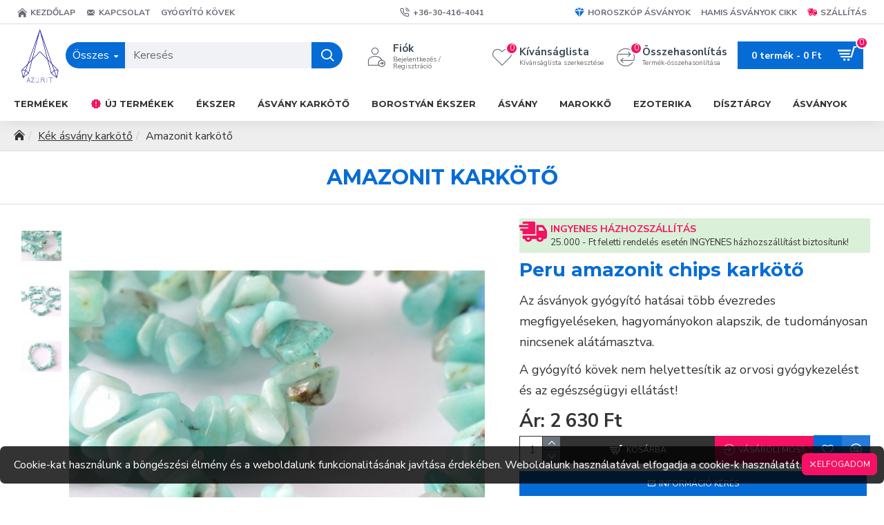

--- FILE ---
content_type: text/html; charset=utf-8
request_url: https://azurit.hu/kek-asvany-karkoto/amazonit-karkoto-6661
body_size: 51671
content:
<!DOCTYPE html><html dir="ltr" lang="hu" class="desktop mac chrome chrome131 webkit oc30 is-guest route-product-product product-6661 store-0 skin-1 desktop-header-active mobile-sticky layout-2" data-jb="14218c54" data-jv="3.1.8" data-ov="3.0.3.7"><head typeof="og:website"><meta charset="UTF-8" /><meta name="viewport" content="width=device-width, initial-scale=1.0"><meta http-equiv="X-UA-Compatible" content="IE=edge"><title>Amazonit karkötő</title><base href="https://azurit.hu/" /><link rel="preload" href="catalog/view/theme/journal3/icons/fonts/icomoon.woff2?v1" as="font" crossorigin><link rel="preconnect" href="https://fonts.googleapis.com/" crossorigin><link rel="preconnect" href="https://fonts.gstatic.com/" crossorigin><meta name="description" content="Peru amazonit chips karkötő" /><meta property="fb:app_id" content=""/><meta property="og:type" content="product"/><meta property="og:title" content="Amazonit karkötő"/><meta property="og:url" content="https://azurit.hu/amazonit-karkoto-6661"/><meta property="og:image" content="https://azurit.hu/image/cache/catalog/image/6661/amazonit-karkoto-300x300h.jpg"/><meta property="og:image:width" content="300"/><meta property="og:image:height" content="300"/><meta property="og:description" content="Peru amazonit chips karkötő"/><meta name="twitter:card" content="summary"/><meta name="twitter:site" content="@"/><meta name="twitter:title" content="Amazonit karkötő"/><meta name="twitter:image" content="https://azurit.hu/image/cache/catalog/image/6661/amazonit-karkoto-200x200h.jpg"/><meta name="twitter:image:width" content="200"/><meta name="twitter:image:height" content="200"/><meta name="twitter:description" content="Peru amazonit chips karkötő"/> <script>window['Journal'] = {"isPopup":false,"isPhone":false,"isTablet":false,"isDesktop":true,"filterScrollTop":false,"filterUrlValuesSeparator":",","countdownDay":"Nap","countdownHour":"\u00d3ra","countdownMin":"Perc","countdownSec":"M\u00e1sodperc","globalPageColumnLeftTabletStatus":false,"globalPageColumnRightTabletStatus":false,"scrollTop":true,"scrollToTop":false,"notificationHideAfter":"2000","quickviewPageStyleCloudZoomStatus":true,"quickviewPageStyleAdditionalImagesCarousel":false,"quickviewPageStyleAdditionalImagesCarouselStyleSpeed":"100","quickviewPageStyleAdditionalImagesCarouselStyleAutoPlay":false,"quickviewPageStyleAdditionalImagesCarouselStylePauseOnHover":true,"quickviewPageStyleAdditionalImagesCarouselStyleDelay":"5000","quickviewPageStyleAdditionalImagesCarouselStyleLoop":true,"quickviewPageStyleAdditionalImagesHeightAdjustment":"5","quickviewPageStyleProductStockUpdate":false,"quickviewPageStylePriceUpdate":false,"quickviewPageStyleOptionsSelect":"none","quickviewText":"Gyors n\u00e9zet","mobileHeaderOn":"tablet","subcategoriesCarouselStyleSpeed":"100","subcategoriesCarouselStyleAutoPlay":false,"subcategoriesCarouselStylePauseOnHover":true,"subcategoriesCarouselStyleDelay":"5000","subcategoriesCarouselStyleLoop":true,"productPageStyleCloudZoomStatus":true,"productPageStyleCloudZoomPosition":"inner","productPageStyleAdditionalImagesCarousel":false,"productPageStyleAdditionalImagesCarouselStyleSpeed":"500","productPageStyleAdditionalImagesCarouselStyleAutoPlay":true,"productPageStyleAdditionalImagesCarouselStylePauseOnHover":true,"productPageStyleAdditionalImagesCarouselStyleDelay":"3000","productPageStyleAdditionalImagesCarouselStyleLoop":false,"productPageStyleAdditionalImagesHeightAdjustment":"5","productPageStyleProductStockUpdate":false,"productPageStylePriceUpdate":false,"productPageStyleOptionsSelect":"required","infiniteScrollStatus":false,"infiniteScrollOffset":"2","infiniteScrollLoadPrev":"Kor\u00e1bbi term\u00e9kek bet\u00f6lt\u00e9se","infiniteScrollLoadNext":"T\u00f6ltse be a k\u00f6vetkez\u0151 term\u00e9keket","infiniteScrollLoading":"Bet\u00f6lt\u00e9s...","infiniteScrollNoneLeft":"El\u00e9rte a lista v\u00e9g\u00e9t.","checkoutUrl":"https:\/\/azurit.hu\/index.php?route=checkout\/checkout","headerHeight":"90","headerCompactHeight":"60","mobileMenuOn":"","searchStyleSearchAutoSuggestStatus":true,"searchStyleSearchAutoSuggestDescription":true,"searchStyleSearchAutoSuggestSubCategories":true,"headerMiniSearchDisplay":"default","stickyStatus":true,"stickyFullHomePadding":false,"stickyFullwidth":true,"stickyAt":"300","stickyHeight":"45","headerTopBarHeight":"35","topBarStatus":true,"headerType":"classic","headerMobileHeight":"60","headerMobileStickyStatus":true,"headerMobileTopBarVisibility":false,"headerMobileTopBarHeight":"30","notification":[{"m":137,"c":"6432c9df"}],"headerNotice":[{"m":56,"c":"bddc5671"}],"columnsCount":0};</script> <script>if(window.NodeList&&!NodeList.prototype.forEach){NodeList.prototype.forEach=Array.prototype.forEach;}
(function(){if(Journal['isPhone']){return;}
var wrappers=['search','cart','cart-content','logo','language','currency'];var documentClassList=document.documentElement.classList;function extractClassList(){return['desktop','tablet','phone','desktop-header-active','mobile-header-active','mobile-menu-active'].filter(function(cls){return documentClassList.contains(cls);});}
function mqr(mqls,listener){Object.keys(mqls).forEach(function(k){mqls[k].addListener(listener);});listener();}
function mobileMenu(){console.warn('mobile menu!');var element=document.querySelector('#main-menu');var wrapper=document.querySelector('.mobile-main-menu-wrapper');if(element&&wrapper){wrapper.appendChild(element);}
var main_menu=document.querySelector('.main-menu');if(main_menu){main_menu.classList.add('accordion-menu');}
document.querySelectorAll('.main-menu .dropdown-toggle').forEach(function(element){element.classList.remove('dropdown-toggle');element.classList.add('collapse-toggle');element.removeAttribute('data-toggle');});document.querySelectorAll('.main-menu .dropdown-menu').forEach(function(element){element.classList.remove('dropdown-menu');element.classList.remove('j-dropdown');element.classList.add('collapse');});}
function desktopMenu(){console.warn('desktop menu!');var element=document.querySelector('#main-menu');var wrapper=document.querySelector('.desktop-main-menu-wrapper');if(element&&wrapper){wrapper.insertBefore(element,document.querySelector('#main-menu-2'));}
var main_menu=document.querySelector('.main-menu');if(main_menu){main_menu.classList.remove('accordion-menu');}
document.querySelectorAll('.main-menu .collapse-toggle').forEach(function(element){element.classList.add('dropdown-toggle');element.classList.remove('collapse-toggle');element.setAttribute('data-toggle','dropdown');});document.querySelectorAll('.main-menu .collapse').forEach(function(element){element.classList.add('dropdown-menu');element.classList.add('j-dropdown');element.classList.remove('collapse');});document.body.classList.remove('mobile-wrapper-open');}
function mobileHeader(){console.warn('mobile header!');Object.keys(wrappers).forEach(function(k){var element=document.querySelector('#'+wrappers[k]);var wrapper=document.querySelector('.mobile-'+wrappers[k]+'-wrapper');if(element&&wrapper){wrapper.appendChild(element);}
if(wrappers[k]==='cart-content'){if(element){element.classList.remove('j-dropdown');element.classList.remove('dropdown-menu');}}});var search=document.querySelector('#search');var cart=document.querySelector('#cart');if(search&&(Journal['searchStyle']==='full')){search.classList.remove('full-search');search.classList.add('mini-search');}
if(cart&&(Journal['cartStyle']==='full')){cart.classList.remove('full-cart');cart.classList.add('mini-cart')}}
function desktopHeader(){console.warn('desktop header!');Object.keys(wrappers).forEach(function(k){var element=document.querySelector('#'+wrappers[k]);var wrapper=document.querySelector('.desktop-'+wrappers[k]+'-wrapper');if(wrappers[k]==='cart-content'){if(element){element.classList.add('j-dropdown');element.classList.add('dropdown-menu');document.querySelector('#cart').appendChild(element);}}else{if(element&&wrapper){wrapper.appendChild(element);}}});var search=document.querySelector('#search');var cart=document.querySelector('#cart');if(search&&(Journal['searchStyle']==='full')){search.classList.remove('mini-search');search.classList.add('full-search');}
if(cart&&(Journal['cartStyle']==='full')){cart.classList.remove('mini-cart');cart.classList.add('full-cart');}
documentClassList.remove('mobile-cart-content-container-open');documentClassList.remove('mobile-main-menu-container-open');documentClassList.remove('mobile-overlay');}
function moveElements(classList){if(classList.includes('mobile-header-active')){mobileHeader();mobileMenu();}else if(classList.includes('mobile-menu-active')){desktopHeader();mobileMenu();}else{desktopHeader();desktopMenu();}}
var mqls={phone:window.matchMedia('(max-width: 768px)'),tablet:window.matchMedia('(max-width: 1024px)'),menu:window.matchMedia('(max-width: '+Journal['mobileMenuOn']+'px)')};mqr(mqls,function(){var oldClassList=extractClassList();if(Journal['isDesktop']){if(mqls.phone.matches){documentClassList.remove('desktop');documentClassList.remove('tablet');documentClassList.add('mobile');documentClassList.add('phone');}else if(mqls.tablet.matches){documentClassList.remove('desktop');documentClassList.remove('phone');documentClassList.add('mobile');documentClassList.add('tablet');}else{documentClassList.remove('mobile');documentClassList.remove('phone');documentClassList.remove('tablet');documentClassList.add('desktop');}
if(documentClassList.contains('phone')||(documentClassList.contains('tablet')&&Journal['mobileHeaderOn']==='tablet')){documentClassList.remove('desktop-header-active');documentClassList.add('mobile-header-active');}else{documentClassList.remove('mobile-header-active');documentClassList.add('desktop-header-active');}}
if(documentClassList.contains('desktop-header-active')&&mqls.menu.matches){documentClassList.add('mobile-menu-active');}else{documentClassList.remove('mobile-menu-active');}
var newClassList=extractClassList();if(oldClassList.join(' ')!==newClassList.join(' ')){if(documentClassList.contains('safari')&&!documentClassList.contains('ipad')&&navigator.maxTouchPoints&&navigator.maxTouchPoints>2){window.fetch('index.php?route=journal3/journal3/device_detect',{method:'POST',body:'device=ipad',headers:{'Content-Type':'application/x-www-form-urlencoded'}}).then(function(data){return data.json();}).then(function(data){if(data.response.reload){window.location.reload();}});}
if(document.readyState==='loading'){document.addEventListener('DOMContentLoaded',function(){moveElements(newClassList);});}else{moveElements(newClassList);}}});})();(function(){var cookies={};var style=document.createElement('style');var documentClassList=document.documentElement.classList;document.head.appendChild(style);document.cookie.split('; ').forEach(function(c){var cc=c.split('=');cookies[cc[0]]=cc[1];});if(Journal['popup']){for(var i in Journal['popup']){if(!cookies['p-'+Journal['popup'][i]['c']]){documentClassList.add('popup-open');documentClassList.add('popup-center');break;}}}
if(Journal['notification']){for(var i in Journal['notification']){if(cookies['n-'+Journal['notification'][i]['c']]){style.sheet.insertRule('.module-notification-'+Journal['notification'][i]['m']+'{ display:none }');}}}
if(Journal['headerNotice']){for(var i in Journal['headerNotice']){if(cookies['hn-'+Journal['headerNotice'][i]['c']]){style.sheet.insertRule('.module-header_notice-'+Journal['headerNotice'][i]['m']+'{ display:none }');}}}
if(Journal['layoutNotice']){for(var i in Journal['layoutNotice']){if(cookies['ln-'+Journal['layoutNotice'][i]['c']]){style.sheet.insertRule('.module-layout_notice-'+Journal['layoutNotice'][i]['m']+'{ display:none }');}}}})();</script> <script>WebFontConfig = { google: { families: ["Nunito+Sans:400,700:latin-ext","Montserrat:700:latin-ext","Caveat:400:latin-ext&display=block"] } };</script> <script src="https://ajax.googleapis.com/ajax/libs/webfont/1.6.26/webfont.js" async></script> <link href="catalog/view/javascript/bootstrap/css/bootstrap.min.css?v=14218c54" type="text/css" rel="stylesheet" media="all" /><link href="catalog/view/javascript/font-awesome/css/font-awesome.min.css?v=14218c54" type="text/css" rel="stylesheet" media="all" /><link href="catalog/view/theme/journal3/icons/style.minimal.css?v=14218c54" type="text/css" rel="stylesheet" media="all" /><link href="catalog/view/theme/journal3/lib/imagezoom/imagezoom.min.css?v=14218c54" type="text/css" rel="stylesheet" media="all" /><link href="catalog/view/theme/journal3/lib/lightgallery/css/lightgallery.min.css?v=14218c54" type="text/css" rel="stylesheet" media="all" /><link href="catalog/view/theme/journal3/lib/lightgallery/css/lg-transitions.min.css?v=14218c54" type="text/css" rel="stylesheet" media="all" /><link href="catalog/view/theme/journal3/lib/swiper/swiper.min.css?v=14218c54" type="text/css" rel="stylesheet" media="all" /><link href="catalog/view/theme/journal3/stylesheet/style.css?v=14218c54" type="text/css" rel="stylesheet" media="all" /><link href="catalog/view/javascript/jquery/magnific/magnific-popup.css?v=14218c54" type="text/css" rel="stylesheet" media="all" /><link href="catalog/view/javascript/jquery/datetimepicker/bootstrap-datetimepicker.min.css?v=14218c54" type="text/css" rel="stylesheet" media="all" /><link href="catalog/view/javascript/hideprcatcifstck/j3/common.css?v=14218c54" type="text/css" rel="stylesheet" media="all" /><link href="https://azurit.hu/amazonit-karkoto-6661" rel="canonical" /><link href="https://azurit.hu/image/catalog/azurit/azurit_logo.png" rel="icon" />
 <script async src="https://www.googletagmanager.com/gtag/js?id=UA-10608059-1"></script> <script>window.dataLayer = window.dataLayer || [];
  function gtag(){dataLayer.push(arguments);}
  gtag('js', new Date());

  gtag('config', 'UA-10608059-1');</script> <style>.blog-post .post-details .post-stats{white-space:nowrap;overflow-x:auto;overflow-y:hidden;-webkit-overflow-scrolling:touch;;color:rgba(6, 108, 213, 1);margin-top:20px;margin-bottom:20px;padding:8px;padding-right:0px;padding-left:0px;border-width:0;border-top-width:1px;border-bottom-width:1px;border-style:solid;border-color:rgba(221, 221, 221, 1)}.blog-post .post-details .post-stats .p-category{flex-wrap:nowrap;display:inline-flex}.mobile .blog-post .post-details .post-stats{overflow-x:scroll}.blog-post .post-details .post-stats::-webkit-scrollbar{-webkit-appearance:none;height:1px;height:5px;width:5px}.blog-post .post-details .post-stats::-webkit-scrollbar-track{background-color:white;background-color:rgba(238, 238, 238, 1)}.blog-post .post-details .post-stats::-webkit-scrollbar-thumb{background-color:#999;background-color:rgba(6, 108, 213, 1)}.blog-post .post-details .post-stats .p-posted{display:none}.blog-post .post-details .post-stats .p-author{display:none}.blog-post .post-details .post-stats .p-date{display:none}.p-date-image{color:rgba(255, 255, 255, 1);font-weight:700;background:rgba(6, 108, 213, 1);margin:5px}.p-date-image
i{color:rgba(238, 238, 238, 1)}.blog-post .post-details .post-stats .p-comment{display:inline-flex}.blog-post .post-details .post-stats .p-view{display:inline-flex}.post-content>p{margin-bottom:10px}.post-content{font-family:'Nunito Sans';font-weight:400;font-size:16px;color:rgba(51, 51, 51, 1);line-height:1.5;-webkit-font-smoothing:antialiased;column-count:initial;column-gap:30px;column-rule-width:0px;column-rule-style:solid}.post-content h1, .post-content h2, .post-content h3, .post-content h4, .post-content h5, .post-content
h6{font-family:'Montserrat';font-weight:700}.post-content
a{color:rgba(39, 124, 217, 1);display:inline-block}.post-content a:hover{color:rgba(6, 108, 213, 1)}.post-content
p{font-size:20px;padding-bottom:10px}.post-content
h1{font-size:30px;color:rgba(6, 108, 213, 1);margin-bottom:20px}.post-content
h2{font-size:27px;color:rgba(6, 108, 213, 1);margin-top:10px;margin-bottom:15px}.post-content
h3{font-family:Georgia,serif;font-weight:400;font-size:26px;color:rgba(245, 17, 100, 1);margin-top:10px;margin-bottom:10px;display:inline-block}.post-content
h4{font-family:Georgia,serif;font-weight:400;font-size:22px;color:rgba(245, 17, 100, 1);padding-top:10px;padding-bottom:10px;margin-bottom:10px;margin-left:5px}.post-content
h5{font-family:'Caveat';font-weight:400;font-size:30px;background:rgba(6, 108, 213, 1);margin-bottom:15px}.post-content
h6{font-family:Georgia,serif;font-weight:400;font-size:18px;color:rgba(245, 17, 100, 1);text-transform:uppercase;margin-top:20px;margin-right:10px;margin-left:-10px;display:inline-block}.post-content
blockquote{font-size:30px;color:rgba(109, 118, 125, 1);font-style:italic;padding:15px;padding-top:10px;padding-bottom:10px;margin-top:15px;margin-bottom:15px;border-radius:3px;float:none;display:block}.post-content blockquote::before{margin-left:auto;margin-right:auto;float:left;content:'\e98f' !important;font-family:icomoon !important;color:rgba(6, 108, 213, 1);margin-right:10px}.post-content
hr{margin-top:20px;margin-bottom:20px;border-width:0;border-top-width:0px;border-style:solid;overflow:hidden}.post-content hr::before{content:'\e993' !important;font-family:icomoon !important;font-size:20px;width:40px;height:40px;border-radius:50%}.post-content .drop-cap{font-family:'Montserrat' !important;font-weight:700 !important;font-size:60px !important;font-family:Georgia,serif;font-weight:700;margin-right:5px}.post-content .amp::before{content:'\e901' !important;font-family:icomoon !important;font-size:25px;top:5px}.post-content .video-responsive{margin-bottom:20px}.post-image{display:block;text-align:center;float:none}.blog-post
.tags{justify-content:center;font-size:13px;font-weight:700;text-transform:uppercase;justify-content:flex-start}.blog-post .tags a, .blog-post .tags-title{margin-right:10px;margin-bottom:10px}.blog-post .tags
b{display:none}.blog-post .tags
a{padding-right:10px;padding-left:10px;font-size:13px;color:rgba(6,108,213,1);font-weight:400;text-transform:none;background:rgba(238,238,238,1)}.post-comments{margin-top:20px}.post-comment{margin-bottom:30px;padding-bottom:15px;border-width:0;border-bottom-width:1px;border-style:solid}.post-reply{margin-top:15px;margin-left:60px;padding-top:20px;border-width:0;border-top-width:1px;border-style:solid;border-color:rgba(221,221,221,1)}.user-avatar{display:block;margin-right:15px;border-radius:50%}.module-blog_comments .side-image{display:block}.post-comment .user-name{font-size:18px;font-weight:700}.post-comment .user-data
div{font-size:12px}.post-comment .user-site::before{left:-1px}.post-comment .user-data .user-date{display:inline-flex}.post-comment .user-data .user-time{display:inline-flex}.comment-form .form-group:not(.required){display:none}.user-data .user-site{display:none}.main-posts.post-grid .post-layout.swiper-slide{margin-right:20px;width:calc((100% - 3 * 20px) / 4 - 0.01px)}.main-posts.post-grid .post-layout:not(.swiper-slide){padding:10px;width:calc(100% / 4 - 0.01px)}.one-column #content .main-posts.post-grid .post-layout.swiper-slide{margin-right:20px;width:calc((100% - 3 * 20px) / 4 - 0.01px)}.one-column #content .main-posts.post-grid .post-layout:not(.swiper-slide){padding:10px;width:calc(100% / 4 - 0.01px)}.two-column #content .main-posts.post-grid .post-layout.swiper-slide{margin-right:20px;width:calc((100% - 2 * 20px) / 3 - 0.01px)}.two-column #content .main-posts.post-grid .post-layout:not(.swiper-slide){padding:10px;width:calc(100% / 3 - 0.01px)}.side-column .main-posts.post-grid .post-layout.swiper-slide{margin-right:20px;width:calc((100% - 2 * 20px) / 3 - 0.01px)}.side-column .main-posts.post-grid .post-layout:not(.swiper-slide){padding:10px;width:calc(100% / 3 - 0.01px)}.main-posts.post-grid{margin:-10px}.post-grid .post-thumb:hover .image
img{transform:scale(1.15)}.post-grid .post-thumb
.caption{position:relative;bottom:auto;width:auto}.post-grid .post-thumb
.name{display:flex;width:auto;margin-left:auto;margin-right:auto;justify-content:center;margin-left:auto;margin-right:auto;margin-top:10px;margin-bottom:10px}.post-grid .post-thumb .name
a{white-space:nowrap;overflow:hidden;text-overflow:ellipsis;font-size:18px;font-weight:700}.desktop .post-grid .post-thumb .name a:hover{color:rgba(6, 108, 213, 1)}.post-grid .post-thumb
.description{display:block;text-align:center;margin-bottom:10px}.post-grid .post-thumb .button-group{display:flex;justify-content:center;margin-bottom:10px}.post-grid .post-thumb .btn-read-more::before{display:inline-block}.post-grid .post-thumb .btn-read-more::after{display:inline-block;content:'\e5c8' !important;font-family:icomoon !important}.post-grid .post-thumb .btn-read-more .btn-text{display:inline-block;padding:0
.4em}.post-grid .post-thumb .btn-read-more.btn{background:rgba(6, 108, 213, 1)}.post-grid .post-thumb .btn-read-more.btn:hover{background:rgba(53, 66, 174, 1) !important}.post-grid .post-thumb .btn-read-more.btn.btn.disabled::after{font-size:20px}.post-grid .post-thumb .post-stats{display:flex;font-size:14px;color:rgba(139, 145, 152, 1);justify-content:center;position:static;transform:translateY(0);width:auto;margin-bottom:10px}.post-grid .post-thumb .post-stats .p-author{display:flex}.post-grid .post-thumb
.image{display:block}.post-grid .post-thumb .p-date{display:none}.post-grid .post-thumb .post-stats .p-comment{display:flex}.post-grid .post-thumb .post-stats .p-view{display:flex}.post-list .post-layout:not(.swiper-slide){margin-bottom:40px}.post-list .post-thumb
.caption{flex-basis:200px;padding:15px}.post-list .post-thumb
.image{display:block}.post-list .post-thumb:hover .image
img{transform:scale(1.15)}.post-list .post-thumb
.name{display:flex;width:auto;margin-left:auto;margin-right:auto;justify-content:flex-start;margin-left:0;margin-right:auto}.post-list .post-thumb .name
a{white-space:normal;overflow:visible;text-overflow:initial;font-size:18px;color:rgba(6, 108, 213, 1);font-weight:700}.desktop .post-list .post-thumb .name a:hover{color:rgba(6, 108, 213, 1)}.post-list .post-thumb
.description{display:block;color:rgba(109, 118, 125, 1);padding-top:5px;padding-bottom:5px}.post-list .post-thumb .button-group{display:flex;justify-content:flex-start}.post-list .post-thumb .btn-read-more::before{display:inline-block}.post-list .post-thumb .btn-read-more .btn-text{display:inline-block;padding:0
.4em}.post-list .post-thumb .btn-read-more::after{content:'\e5c8' !important;font-family:icomoon !important}.post-list .post-thumb .post-stats{display:flex;justify-content:flex-start;padding-bottom:5px;margin:-15px;margin-bottom:5px;margin-left:0px}.post-list .post-thumb .post-stats .p-author{display:block}.post-list .post-thumb .p-date{display:flex}.post-list .post-thumb .post-stats .p-comment{display:block}.post-list .post-thumb .post-stats .p-view{display:flex}.blog-feed
span{display:block;color:rgba(235, 102, 38, 1) !important}.blog-feed{display:none;margin-right:30px}.blog-feed::before{content:'\f143' !important;font-family:icomoon !important;font-size:14px;color:rgba(235, 102, 38, 1)}.desktop .blog-feed:hover
span{color:rgba(39, 124, 217, 1) !important}.countdown{font-family:'Nunito Sans';font-weight:700;font-size:22px;color:rgba(245, 17, 100, 1);background:rgba(255, 255, 255, 1);border-width:30px;border-radius:7px;width:90%}.countdown div
span{font-family:'Nunito Sans';font-weight:700;font-size:11px;color:rgba(6,108,213,1)}.countdown>div{border-style:solid;border-color:rgba(255, 255, 255, 1)}.boxed-layout .site-wrapper{overflow:hidden}.boxed-layout
.header{padding:0
20px}.boxed-layout
.breadcrumb{padding-left:20px;padding-right:20px}.wrapper, .mega-menu-content, .site-wrapper > .container, .grid-cols,.desktop-header-active .is-sticky .header .desktop-main-menu-wrapper,.desktop-header-active .is-sticky .sticky-fullwidth-bg,.boxed-layout .site-wrapper, .breadcrumb, .title-wrapper, .page-title > span,.desktop-header-active .header .top-bar,.desktop-header-active .header .mid-bar,.desktop-main-menu-wrapper{max-width:1400px}.desktop-main-menu-wrapper .main-menu>.j-menu>.first-dropdown::before{transform:translateX(calc(0px - (100vw - 1400px) / 2))}html[dir='rtl'] .desktop-main-menu-wrapper .main-menu>.j-menu>.first-dropdown::before{transform:none;right:calc(0px - (100vw - 1400px) / 2)}.desktop-main-menu-wrapper .main-menu>.j-menu>.first-dropdown.mega-custom::before{transform:translateX(calc(0px - (200vw - 1400px) / 2))}html[dir='rtl'] .desktop-main-menu-wrapper .main-menu>.j-menu>.first-dropdown.mega-custom::before{transform:none;right:calc(0px - (200vw - 1400px) / 2)}body{background:rgba(255, 255, 255, 1);font-family:'Nunito Sans';font-weight:400;font-size:16px;color:rgba(51,51,51,1);line-height:1.5;-webkit-font-smoothing:antialiased}#content{padding-top:20px;padding-bottom:20px}.column-left
#content{padding-left:20px}.column-right
#content{padding-right:20px}.side-column{max-width:240px;padding:20px;padding-left:0px}.one-column
#content{max-width:calc(100% - 240px)}.two-column
#content{max-width:calc(100% - 240px * 2)}#column-left{border-width:0;border-right-width:1px;border-style:solid;border-color:rgba(221,221,221,1)}#column-right{border-width:0;border-left-width:1px;border-style:solid;border-color:rgba(221,221,221,1);padding:20px;padding-right:0px}.page-title{display:block}.dropdown.drop-menu>.j-dropdown{left:0;right:auto;transform:translate3d(0,-10px,0)}.dropdown.drop-menu.animating>.j-dropdown{left:0;right:auto;transform:none}.dropdown.drop-menu>.j-dropdown::before{left:10px;right:auto;transform:translateX(0)}.dropdown.dropdown .j-menu .dropdown>a>.count-badge{margin-right:0}.dropdown.dropdown .j-menu .dropdown>a>.count-badge+.open-menu+.menu-label{margin-left:7px}.dropdown.dropdown .j-menu .dropdown>a::after{display:block}.dropdown.dropdown .j-menu>li>a{font-size:14px;color:rgba(109, 118, 125, 1);font-weight:400;background:rgba(255, 255, 255, 1);padding:10px}.desktop .dropdown.dropdown .j-menu > li:hover > a, .dropdown.dropdown .j-menu>li.active>a{color:rgba(51, 51, 51, 1);background:rgba(255, 255, 255, 1)}.dropdown.dropdown .j-menu .links-text{white-space:normal;overflow:visible;text-overflow:initial}.dropdown.dropdown .j-menu>li>a::before{margin-right:7px;min-width:20px;font-size:18px}.dropdown.dropdown .j-menu a .count-badge{display:none;position:relative}.dropdown.dropdown:not(.mega-menu) .j-dropdown{min-width:200px}.dropdown.dropdown:not(.mega-menu) .j-menu{box-shadow:0 0 85px -10px rgba(0, 0, 0, 0.2)}.dropdown.dropdown .j-dropdown::before{display:block;border-bottom-color:rgba(255,255,255,1);margin-top:-10px}legend{font-family:'Montserrat';font-weight:700;font-size:18px;white-space:normal;overflow:visible;text-overflow:initial}legend::after{content:'';display:block;position:relative;margin-top:10px}legend.page-title>span::after{content:'';display:block;position:relative;margin-top:10px}legend::after,legend.page-title>span::after{width:50px;height:1px}.title{font-family:'Montserrat';font-weight:700;font-size:18px;white-space:normal;overflow:visible;text-overflow:initial}.title::after{content:'';display:block;position:relative;margin-top:10px}.title.page-title>span::after{content:'';display:block;position:relative;margin-top:10px}.title::after,.title.page-title>span::after{width:50px;height:1px}html:not(.popup) .page-title{font-family:'Montserrat';font-weight:700;font-size:30px;color:rgba(6, 108, 213, 1);text-align:left;text-transform:uppercase;border-width:0;border-bottom-width:1px;border-style:solid;border-color:rgba(221, 221, 221, 1);border-radius:0px;padding:20px;margin:0px;white-space:normal;overflow:visible;text-overflow:initial;text-align:center}html:not(.popup) .page-title::after{display:none;margin-top:8px;left:50%;right:initial;transform:translate3d(-50%,0,0)}html:not(.popup) .page-title.page-title>span::after{display:none;margin-top:8px;left:50%;right:initial;transform:translate3d(-50%,0,0)}html:not(.popup) .page-title::after, html:not(.popup) .page-title.page-title>span::after{width:50px;height:2px;background:rgba(39,124,217,1)}.title.module-title{font-family:'Montserrat';font-weight:700;font-size:18px;white-space:normal;overflow:visible;text-overflow:initial}.title.module-title::after{content:'';display:block;position:relative;margin-top:10px}.title.module-title.page-title>span::after{content:'';display:block;position:relative;margin-top:10px}.title.module-title::after,.title.module-title.page-title>span::after{width:50px;height:1px}.btn,.btn:visited{font-size:12px;color:rgba(255,255,255,1);text-transform:uppercase}.btn:hover{color:rgba(255, 255, 255, 1) !important;background:rgba(39, 124, 217, 1) !important}.btn:active,.btn:hover:active,.btn:focus:active{color:rgba(255, 255, 255, 1) !important;background:rgba(34, 184, 155, 1) !important}.btn:focus{color:rgba(255, 255, 255, 1) !important;box-shadow:inset 0 0 20px rgba(0,0,0,0.25)}.btn{background:rgba(51,51,51,1);padding:12px}.btn.btn.disabled::after{font-size:20px}.btn-secondary.btn{background:rgba(254,225,91,1)}.btn-secondary.btn:hover{background:rgba(196, 202, 253, 1) !important}.btn-secondary.btn.btn.disabled::after{font-size:20px}.btn-success.btn{background:rgba(245,17,100,1)}.btn-success.btn:hover{background:rgba(6, 108, 213, 1) !important}.btn-success.btn.btn.disabled::after{font-size:20px}.btn-danger.btn{background:rgba(6,108,213,1)}.btn-danger.btn:hover{background:rgba(53, 66, 174, 1) !important}.btn-danger.btn.btn.disabled::after{font-size:20px}.btn-warning.btn{background:rgba(254,225,91,1)}.btn-warning.btn:hover{background:rgba(196, 202, 253, 1) !important}.btn-warning.btn.btn.disabled::after{font-size:20px}.btn-info.btn{background:rgba(109,118,125,1);border-width:0px}.btn-info.btn:hover{background:rgba(51, 51, 51, 1) !important}.btn-info.btn.btn.disabled::after{font-size:20px}.btn-light.btn,.btn-light.btn:visited{color:rgba(109,118,125,1)}.btn-light.btn:hover{color:rgba(51, 51, 51, 1) !important;background:rgba(196, 202, 253, 1) !important}.btn-light.btn{background:rgba(238,238,238,1)}.btn-light.btn.btn.disabled::after{font-size:20px}.btn-dark.btn{background:rgba(51,51,51,1)}.btn-dark.btn:hover{background:rgba(53, 66, 174, 1) !important}.btn-dark.btn.btn.disabled::after{font-size:20px}.buttons{margin-top:20px;padding-top:15px;border-width:0;border-top-width:1px;border-style:solid;border-color:rgba(221, 221, 221, 1);font-size:12px}.buttons .pull-left .btn, .buttons .pull-left .btn:visited{font-size:12px;color:rgba(255, 255, 255, 1);text-transform:uppercase}.buttons .pull-left .btn:hover{color:rgba(255, 255, 255, 1) !important;background:rgba(39, 124, 217, 1) !important}.buttons .pull-left .btn:active, .buttons .pull-left .btn:hover:active, .buttons .pull-left .btn:focus:active{color:rgba(255, 255, 255, 1) !important;background:rgba(34, 184, 155, 1) !important}.buttons .pull-left .btn:focus{color:rgba(255, 255, 255, 1) !important;box-shadow:inset 0 0 20px rgba(0, 0, 0, 0.25)}.buttons .pull-left
.btn{background:rgba(51, 51, 51, 1);padding:12px}.buttons .pull-left .btn.btn.disabled::after{font-size:20px}.buttons .pull-right .btn::after{content:'\e5c8' !important;font-family:icomoon !important;margin-left:5px}.buttons .pull-left .btn::before{content:'\e5c4' !important;font-family:icomoon !important;margin-right:5px}.buttons>div{flex:0 0 auto;width:auto;flex-basis:0}.buttons > div
.btn{width:auto}.buttons .pull-left{margin-right:auto}.buttons .pull-right:only-child{flex:0 0 auto;width:auto;margin:0
0 0 auto}.buttons .pull-right:only-child
.btn{width:auto}.buttons input+.btn{margin-top:5px}.tags{justify-content:center;font-size:13px;font-weight:700;text-transform:uppercase}.tags a,.tags-title{margin-right:10px;margin-bottom:10px}.tags
b{display:none}.tags
a{padding-right:10px;padding-left:10px;font-size:13px;color:rgba(6,108,213,1);font-weight:400;text-transform:none;background:rgba(238,238,238,1)}.alert.alert-success{color:rgba(255,255,255,1);background:rgba(245,17,100,1)}.alert.alert-info{color:rgba(51, 51, 51, 1)}.alert-info.alert-dismissible
.close{color:rgba(196,202,253,1)}.alert.alert-warning{color:rgba(51,51,51,1);background:rgba(254,225,91,1)}.alert.alert-danger{color:rgba(255,255,255,1);background:rgba(6,108,213,1)}.breadcrumb{display:block !important;text-align:left;padding:10px;padding-left:20px;white-space:normal;-webkit-overflow-scrolling:touch}.breadcrumb::before{background:rgba(238, 238, 238, 1);border-width:0;border-bottom-width:1px;border-style:solid;border-color:rgba(221, 221, 221, 1)}.breadcrumb li:first-of-type a i::before{content:'\eae3' !important;font-family:icomoon !important}.breadcrumb
a{color:rgba(51, 51, 51, 1);text-decoration:underline}.mobile
.breadcrumb{overflow-x:visible}.breadcrumb::-webkit-scrollbar{-webkit-appearance:initial;height:1px;height:1px;width:1px}.breadcrumb::-webkit-scrollbar-track{background-color:white}.breadcrumb::-webkit-scrollbar-thumb{background-color:#999}.panel-group .panel-heading a::before{content:'\e5c8' !important;font-family:icomoon !important;order:10}.desktop .panel-group .panel-heading:hover a::before{color:rgba(6, 108, 213, 1)}.panel-group .panel-active .panel-heading a::before{content:'\e5db' !important;font-family:icomoon !important;color:rgba(6, 108, 213, 1);top:-1px}.panel-group .panel-heading
a{justify-content:space-between;font-size:13px;font-weight:700;text-transform:uppercase;padding:0px;padding-top:15px;padding-bottom:15px}.panel-group .panel-heading{border-width:0;border-top-width:1px;border-style:solid;border-color:rgba(221, 221, 221, 1)}.panel-group .panel-body{padding-bottom:10px}body h1, body h2, body h3, body h4, body h5, body
h6{font-family:'Montserrat';font-weight:700}body
a{color:rgba(39, 124, 217, 1);display:inline-block}body a:hover{color:rgba(6, 108, 213, 1)}body
p{font-size:20px;padding-bottom:10px}body
h1{font-size:30px;color:rgba(6, 108, 213, 1);margin-bottom:20px}body
h2{font-size:27px;color:rgba(6, 108, 213, 1);margin-top:10px;margin-bottom:15px}body
h3{font-family:Georgia,serif;font-weight:400;font-size:26px;color:rgba(245, 17, 100, 1);margin-top:10px;margin-bottom:10px;display:inline-block}body
h4{font-family:Georgia,serif;font-weight:400;font-size:22px;color:rgba(245, 17, 100, 1);padding-top:10px;padding-bottom:10px;margin-bottom:10px;margin-left:5px}body
h5{font-family:'Caveat';font-weight:400;font-size:30px;background:rgba(6, 108, 213, 1);margin-bottom:15px}body
h6{font-family:Georgia,serif;font-weight:400;font-size:18px;color:rgba(245, 17, 100, 1);text-transform:uppercase;margin-top:20px;margin-right:10px;margin-left:-10px;display:inline-block}body
blockquote{font-size:30px;color:rgba(109, 118, 125, 1);font-style:italic;padding:15px;padding-top:10px;padding-bottom:10px;margin-top:15px;margin-bottom:15px;border-radius:3px;float:none;display:block}body blockquote::before{margin-left:auto;margin-right:auto;float:left;content:'\e98f' !important;font-family:icomoon !important;color:rgba(6, 108, 213, 1);margin-right:10px}body
hr{margin-top:20px;margin-bottom:20px;border-width:0;border-top-width:0px;border-style:solid;overflow:hidden}body hr::before{content:'\e993' !important;font-family:icomoon !important;font-size:20px;width:40px;height:40px;border-radius:50%}body .drop-cap{font-family:'Montserrat' !important;font-weight:700 !important;font-size:60px !important;font-family:Georgia,serif;font-weight:700;margin-right:5px}body .amp::before{content:'\e901' !important;font-family:icomoon !important;font-size:25px;top:5px}body .video-responsive{margin-bottom:20px}.count-badge{font-family:'Nunito Sans';font-weight:400;font-size:11px;color:rgba(255, 255, 255, 1);background:rgba(245, 17, 100, 1);border-width:2px;border-style:solid;border-color:rgba(255, 255, 255, 1);border-radius:10px}.product-label
b{color:rgba(255, 255, 255, 1);font-weight:700;text-transform:uppercase;background:rgba(6, 108, 213, 1);padding:10px}.product-label.product-label-default
b{min-width:50px}.tooltip-inner{font-size:12px;color:rgba(238, 238, 238, 1);background:rgba(51, 51, 51, 1);border-radius:2px;box-shadow:0 -15px 100px -10px rgba(0, 0, 0, 0.1)}.tooltip.top .tooltip-arrow{border-top-color:rgba(51, 51, 51, 1)}.tooltip.right .tooltip-arrow{border-right-color:rgba(51, 51, 51, 1)}.tooltip.bottom .tooltip-arrow{border-bottom-color:rgba(51, 51, 51, 1)}.tooltip.left .tooltip-arrow{border-left-color:rgba(51, 51, 51, 1)}table tbody tr:hover
td{background:rgba(255, 255, 255, 1)}table tbody
td{border-width:0 !important;border-top-width:1px !important;border-style:solid !important;border-color:rgba(221, 221, 221, 1) !important}table{border-width:1px !important;border-style:solid !important;border-color:rgba(221, 221, 221, 1) !important}table thead
td{font-size:12px;font-weight:700;text-transform:uppercase;background:rgba(238, 238, 238, 1)}table tfoot
td{background:rgba(238, 238, 238, 1)}table tfoot td, table tfoot
th{border-style:solid !important;border-color:rgba(221, 221, 221, 1) !important}.table-responsive{border-width:1px;border-style:solid;border-color:rgba(221,221,221,1);-webkit-overflow-scrolling:touch}.table-responsive::-webkit-scrollbar{height:5px;width:5px}.form-group .control-label{max-width:150px;padding-top:7px;padding-bottom:5px;justify-content:flex-start}.required .control-label::after, .required .control-label+div::before,.text-danger{font-size:30px}.form-group{margin-bottom:8px}.required .control-label::after, .required .control-label+div::before{margin-top:3px}input.form-control{background:rgba(255, 255, 255, 1) !important;border-width:1px !important;border-style:solid !important;border-color:rgba(221, 221, 221, 1) !important;border-radius:2px !important;max-width:500px;height:38px}input.form-control:hover{border-color:rgba(196, 202, 253, 1) !important}input.form-control:focus,input.form-control:active{border-color:rgba(196, 202, 253, 1) !important}input.form-control:focus{box-shadow:inset 0 0 5px rgba(0,0,0,0.1)}textarea.form-control{background:rgba(255, 255, 255, 1) !important;border-width:1px !important;border-style:solid !important;border-color:rgba(221, 221, 221, 1) !important;border-radius:2px !important}textarea.form-control:hover{border-color:rgba(196, 202, 253, 1) !important}textarea.form-control:focus,textarea.form-control:active{border-color:rgba(196, 202, 253, 1) !important}textarea.form-control:focus{box-shadow:inset 0 0 5px rgba(0,0,0,0.1)}select.form-control{background:rgba(255, 255, 255, 1) !important;border-width:1px !important;border-style:solid !important;border-color:rgba(221, 221, 221, 1) !important;border-radius:2px !important;max-width:500px}select.form-control:hover{border-color:rgba(196, 202, 253, 1) !important}select.form-control:focus,select.form-control:active{border-color:rgba(196, 202, 253, 1) !important}select.form-control:focus{box-shadow:inset 0 0 5px rgba(0,0,0,0.1)}.radio{width:100%}.checkbox{width:100%}.input-group .input-group-btn
.btn{min-width:35px;min-height:35px}.product-option-file .btn i::before{content:'\ebd8' !important;font-family:icomoon !important}.stepper input.form-control{border-width:0px !important}.stepper{width:50px;height:35px;border-style:solid;border-color:rgba(51, 51, 51, 1)}.stepper span
i{color:rgba(255, 255, 255, 1);background-color:rgba(109, 118, 125, 1)}.stepper span i:hover{background-color:rgba(53,66,174,1)}.pagination-results{font-size:13px;color:rgba(51, 51, 51, 1);letter-spacing:1px;margin-top:20px;justify-content:flex-start}.pagination-results .text-right{display:block}.pagination>li>a{color:rgba(51,51,51,1)}.pagination>li>a:hover{color:rgba(6,108,213,1)}.pagination>li.active>span,.pagination>li.active>span:hover,.pagination>li>a:focus{color:rgba(6,108,213,1)}.pagination>li>a,.pagination>li>span{padding:5px;padding-right:6px;padding-left:6px}.pagination>li{border-radius:2px}.pagination > li:first-child a::before, .pagination > li:last-child a::before{content:'\e5c4' !important;font-family:icomoon !important}.pagination > li .prev::before, .pagination > li .next::before{content:'\e5c4' !important;font-family:icomoon !important}.pagination>li:not(:first-of-type){margin-left:5px}.rating .fa-stack{font-size:13px;width:1.2em}.rating .fa-star, .rating .fa-star+.fa-star-o{color:rgba(254, 225, 91, 1)}.rating .fa-star-o:only-child{color:rgba(109,118,125,1)}.rating-stars{border-top-left-radius:3px;border-top-right-radius:3px}.popup-inner-body{max-height:calc(100vh - 50px * 2)}.popup-container{max-width:calc(100% - 20px * 2)}.popup-bg{background:rgba(0,0,0,0.75)}.popup-body,.popup{background:rgba(255, 255, 255, 1)}.popup-content, .popup .site-wrapper{padding:20px}.popup-body{border-radius:3px;box-shadow:0 5px 60px -10px rgba(0, 0, 0, 0.3)}.popup-container .popup-close::before{content:'\e5cd' !important;font-family:icomoon !important}.popup-close{width:30px;height:30px;margin-right:8px;margin-top:40px}.popup-container .btn.popup-close{border-radius:50% !important}.popup-container>.btn{background:rgba(39,124,217,1)}.popup-container>.btn:hover{background:rgba(53, 66, 174, 1) !important}.popup-container>.btn.btn.disabled::after{font-size:20px}.scroll-top i::before{content:'\e5d8' !important;font-family:icomoon !important;font-size:20px;color:rgba(255, 255, 255, 1);background:rgba(6, 108, 213, 1);padding:10px}.scroll-top:hover i::before{background:rgba(245,17,100,1)}.scroll-top{left:auto;right:10px;transform:translateX(0);;margin-left:10px;margin-right:10px;margin-bottom:10px}.journal-loading > i::before, .ias-spinner > i::before, .lg-outer .lg-item::after,.btn.disabled::after{content:'\e92f' !important;font-family:icomoon !important;font-size:30px;color:rgba(6, 108, 213, 1)}.journal-loading > .fa-spin, .lg-outer .lg-item::after,.btn.disabled::after{animation:fa-spin infinite linear;;animation-duration:2000ms}.btn-cart::before,.fa-shopping-cart::before{content:'\ea9b' !important;font-family:icomoon !important;left:-1px}.btn-wishlist::before{content:'\f08a' !important;font-family:icomoon !important}.btn-compare::before,.compare-btn::before{content:'\eab6' !important;font-family:icomoon !important}.fa-refresh::before{content:'\eacd' !important;font-family:icomoon !important}.fa-times-circle::before,.fa-times::before,.reset-filter::before,.notification-close::before,.popup-close::before,.hn-close::before{content:'\e981' !important;font-family:icomoon !important}.p-author::before{content:'\e7fd' !important;font-family:icomoon !important;margin-right:5px}.p-date::before{content:'\f133' !important;font-family:icomoon !important;margin-right:5px}.p-time::before{content:'\eb29' !important;font-family:icomoon !important;margin-right:5px}.p-comment::before{content:'\f27a' !important;font-family:icomoon !important;margin-right:5px}.p-view::before{content:'\f06e' !important;font-family:icomoon !important;margin-right:5px}.p-category::before{content:'\f022' !important;font-family:icomoon !important;margin-right:5px}.user-site::before{content:'\e321' !important;font-family:icomoon !important;left:-1px;margin-right:5px}.desktop ::-webkit-scrollbar{width:12px}.desktop ::-webkit-scrollbar-track{background:rgba(238, 238, 238, 1)}.desktop ::-webkit-scrollbar-thumb{background:rgba(109,118,125,1);border-width:4px;border-style:solid;border-color:rgba(238,238,238,1);border-radius:10px}.expand-content{max-height:70px}.block-expand.btn,.block-expand.btn:visited{text-transform:none}.block-expand.btn{padding:2px;padding-right:7px;padding-left:7px;min-width:20px;min-height:20px}.desktop .block-expand.btn:hover{box-shadow:0 5px 30px -5px rgba(0,0,0,0.25)}.block-expand.btn:active,.block-expand.btn:hover:active,.block-expand.btn:focus:active{box-shadow:inset 0 0 20px rgba(0,0,0,0.25)}.block-expand.btn:focus{box-shadow:inset 0 0 20px rgba(0,0,0,0.25)}.block-expand.btn.btn.disabled::after{font-size:20px}.block-expand::after{content:'Mutass többet'}.block-expanded .block-expand::after{content:'Mutass kevesebbet'}.block-expand::before{content:'\e5db' !important;font-family:icomoon !important;margin-right:5px}.block-expanded .block-expand::before{content:'\e5d8' !important;font-family:icomoon !important;margin-right:5px}.block-expand-overlay{background:linear-gradient(to bottom, transparent, rgba(255, 255, 255, 1))}.safari .block-expand-overlay{background:linear-gradient(to bottom, rgba(255,255,255,0), rgba(255, 255, 255, 1))}.iphone .block-expand-overlay{background:linear-gradient(to bottom, rgba(255,255,255,0), rgba(255, 255, 255, 1))}.ipad .block-expand-overlay{background:linear-gradient(to bottom,rgba(255,255,255,0),rgba(255,255,255,1))}.old-browser{color:rgba(42,42,42,1);background:rgba(255,255,255,1)}.notification-cart.notification{max-width:400px;margin:20px;margin-bottom:0px;padding:10px;background:rgba(255, 255, 255, 1);border-radius:5px;box-shadow:0 5px 60px -10px rgba(0, 0, 0, 0.3)}.notification-cart .notification-close{display:block;width:25px;height:25px;margin-right:-12px;margin-top:-12px}.notification-cart .notification-close::before{content:'\e5cd' !important;font-family:icomoon !important}.notification-cart .btn.notification-close{border-radius:50% !important}.notification-cart .notification-close.btn{background:rgba(39, 124, 217, 1)}.notification-cart .notification-close.btn:hover{background:rgba(53, 66, 174, 1) !important}.notification-cart .notification-close.btn.btn.disabled::after{font-size:20px}.notification-cart
img{display:block;margin-right:10px;margin-bottom:10px}.notification-cart .notification-buttons{display:flex;padding:10px;margin:-10px;margin-top:5px}.notification-cart .notification-view-cart.btn{background:rgba(39, 124, 217, 1)}.notification-cart .notification-view-cart.btn:hover{background:rgba(53, 66, 174, 1) !important}.notification-cart .notification-view-cart.btn.btn.disabled::after{font-size:20px}.notification-cart .notification-view-cart{display:inline-flex;flex-grow:1}.notification-cart .notification-checkout.btn{background:rgba(245, 17, 100, 1)}.notification-cart .notification-checkout.btn:hover{background:rgba(6, 108, 213, 1) !important}.notification-cart .notification-checkout.btn.btn.disabled::after{font-size:20px}.notification-cart .notification-checkout{display:inline-flex;flex-grow:1;margin-left:10px}.notification-cart .notification-checkout::after{content:'\e5c8' !important;font-family:icomoon !important;margin-left:5px}.notification-wishlist.notification{max-width:400px;margin:20px;margin-bottom:0px;padding:10px;background:rgba(255, 255, 255, 1);border-radius:5px;box-shadow:0 5px 60px -10px rgba(0, 0, 0, 0.3)}.notification-wishlist .notification-close{display:block;width:25px;height:25px;margin-right:-12px;margin-top:-12px}.notification-wishlist .notification-close::before{content:'\e5cd' !important;font-family:icomoon !important}.notification-wishlist .btn.notification-close{border-radius:50% !important}.notification-wishlist .notification-close.btn{background:rgba(39, 124, 217, 1)}.notification-wishlist .notification-close.btn:hover{background:rgba(53, 66, 174, 1) !important}.notification-wishlist .notification-close.btn.btn.disabled::after{font-size:20px}.notification-wishlist
img{display:block;margin-right:10px;margin-bottom:10px}.notification-wishlist .notification-buttons{display:flex;padding:10px;margin:-10px;margin-top:5px}.notification-wishlist .notification-view-cart.btn{background:rgba(39, 124, 217, 1)}.notification-wishlist .notification-view-cart.btn:hover{background:rgba(53, 66, 174, 1) !important}.notification-wishlist .notification-view-cart.btn.btn.disabled::after{font-size:20px}.notification-wishlist .notification-view-cart{display:inline-flex;flex-grow:1}.notification-wishlist .notification-checkout.btn{background:rgba(245, 17, 100, 1)}.notification-wishlist .notification-checkout.btn:hover{background:rgba(6, 108, 213, 1) !important}.notification-wishlist .notification-checkout.btn.btn.disabled::after{font-size:20px}.notification-wishlist .notification-checkout{display:inline-flex;flex-grow:1;margin-left:10px}.notification-wishlist .notification-checkout::after{content:'\e5c8' !important;font-family:icomoon !important;margin-left:5px}.notification-compare.notification{max-width:400px;margin:20px;margin-bottom:0px;padding:10px;background:rgba(255, 255, 255, 1);border-radius:5px;box-shadow:0 5px 60px -10px rgba(0, 0, 0, 0.3)}.notification-compare .notification-close{display:block;width:25px;height:25px;margin-right:-12px;margin-top:-12px}.notification-compare .notification-close::before{content:'\e5cd' !important;font-family:icomoon !important}.notification-compare .btn.notification-close{border-radius:50% !important}.notification-compare .notification-close.btn{background:rgba(39, 124, 217, 1)}.notification-compare .notification-close.btn:hover{background:rgba(53, 66, 174, 1) !important}.notification-compare .notification-close.btn.btn.disabled::after{font-size:20px}.notification-compare
img{display:block;margin-right:10px;margin-bottom:10px}.notification-compare .notification-buttons{display:flex;padding:10px;margin:-10px;margin-top:5px}.notification-compare .notification-view-cart.btn{background:rgba(39, 124, 217, 1)}.notification-compare .notification-view-cart.btn:hover{background:rgba(53, 66, 174, 1) !important}.notification-compare .notification-view-cart.btn.btn.disabled::after{font-size:20px}.notification-compare .notification-view-cart{display:inline-flex;flex-grow:1}.notification-compare .notification-checkout.btn{background:rgba(245, 17, 100, 1)}.notification-compare .notification-checkout.btn:hover{background:rgba(6, 108, 213, 1) !important}.notification-compare .notification-checkout.btn.btn.disabled::after{font-size:20px}.notification-compare .notification-checkout{display:inline-flex;flex-grow:1;margin-left:10px}.notification-compare .notification-checkout::after{content:'\e5c8' !important;font-family:icomoon !important;margin-left:5px}.popup-quickview .popup-container{width:760px}.popup-quickview .popup-inner-body{height:600px}.route-product-product.popup-quickview .product-info .product-left{width:50%}.route-product-product.popup-quickview .product-info .product-right{width:calc(100% - 50%);padding-left:20px}.route-product-product.popup-quickview h1.page-title{display:none}.route-product-product.popup-quickview div.page-title{display:block}.route-product-product.popup-quickview .page-title{font-size:18px;font-weight:700;text-transform:uppercase;border-width:0px;padding:0px;margin-bottom:15px;white-space:normal;overflow:visible;text-overflow:initial}.route-product-product.popup-quickview .page-title::after{content:'';display:block;position:relative;margin-top:7px}.route-product-product.popup-quickview .page-title.page-title>span::after{content:'';display:block;position:relative;margin-top:7px}.route-product-product.popup-quickview .page-title::after, .route-product-product.popup-quickview .page-title.page-title>span::after{width:50px;height:1px;background:rgba(6, 108, 213, 1)}.route-product-product.popup-quickview .direction-horizontal .additional-image{width:calc(100% / 4)}.route-product-product.popup-quickview .additional-images .swiper-container{overflow:hidden}.route-product-product.popup-quickview .additional-images .swiper-buttons{display:block;top:50%;width:calc(100% - (5px * 2));margin-top:-10px}.route-product-product.popup-quickview .additional-images .swiper-button-prev{left:0;right:auto;transform:translate(0, -50%)}.route-product-product.popup-quickview .additional-images .swiper-button-next{left:auto;right:0;transform:translate(0, -50%)}.route-product-product.popup-quickview .additional-images .swiper-buttons
div{width:25px;height:25px;background:rgba(6, 108, 213, 1);box-shadow:0 5px 30px -5px rgba(0, 0, 0, 0.15)}.route-product-product.popup-quickview .additional-images .swiper-button-disabled{opacity:0}.route-product-product.popup-quickview .additional-images .swiper-buttons div::before{content:'\e5c4' !important;font-family:icomoon !important;color:rgba(255, 255, 255, 1)}.route-product-product.popup-quickview .additional-images .swiper-buttons .swiper-button-next::before{content:'\e5c8' !important;font-family:icomoon !important;color:rgba(255, 255, 255, 1)}.route-product-product.popup-quickview .additional-images .swiper-buttons div:not(.swiper-button-disabled):hover{background:rgba(53, 66, 174, 1)}.route-product-product.popup-quickview .additional-images .swiper-pagination{display:block;padding:10px;left:50%;right:auto;transform:translateX(-50%)}.route-product-product.popup-quickview .additional-images
.swiper{padding-bottom:50px}.route-product-product.popup-quickview .additional-images .swiper-pagination-bullet{width:11px;height:11px;background-color:rgba(6, 108, 213, 0.41)}.route-product-product.popup-quickview .additional-images .swiper-pagination>span+span{margin-left:8px}.desktop .route-product-product.popup-quickview .additional-images .swiper-pagination-bullet:hover{background-color:rgba(6, 108, 213, 1)}.route-product-product.popup-quickview .additional-images .swiper-pagination-bullet.swiper-pagination-bullet-active{background-color:rgba(6, 108, 213, 1)}.route-product-product.popup-quickview .additional-images .swiper-pagination>span{border-radius:20px}.route-product-product.popup-quickview .additional-image{padding:calc(10px / 2)}.route-product-product.popup-quickview .additional-images{margin-top:10px;margin-right:-5px;margin-left:-5px}.route-product-product.popup-quickview .additional-images
img{border-width:1px;border-style:solid;border-color:rgba(255, 255, 255, 1)}.route-product-product.popup-quickview .additional-images img:hover{border-color:rgba(238, 238, 238, 1)}.route-product-product.popup-quickview .product-info .product-stats li::before{content:'\f111' !important;font-family:icomoon !important}.route-product-product.popup-quickview .product-info .product-stats
ul{width:100%}.route-product-product.popup-quickview .product-stats .product-views::before{content:'\f06e' !important;font-family:icomoon !important}.route-product-product.popup-quickview .product-stats .product-sold::before{content:'\e263' !important;font-family:icomoon !important}.route-product-product.popup-quickview .product-info .custom-stats{justify-content:space-between}.route-product-product.popup-quickview .product-info .product-details
.rating{justify-content:flex-start}.route-product-product.popup-quickview .product-info .product-details .countdown-wrapper{display:block}.route-product-product.popup-quickview .product-info .product-details .product-price-group{text-align:left}.route-product-product.popup-quickview .product-info .product-details .price-group{justify-content:flex-start;flex-direction:row;align-items:center}.route-product-product.popup-quickview .product-info .product-details .product-price-new{order:-1}.route-product-product.popup-quickview .product-info .product-details .product-points{display:block}.route-product-product.popup-quickview .product-info .product-details .product-tax{display:block}.route-product-product.popup-quickview .product-info .product-details
.discounts{display:block}.route-product-product.popup-quickview .product-info .product-details .product-options>.options-title{display:none}.route-product-product.popup-quickview .product-info .product-details .product-options>h3{display:block}.route-product-product.popup-quickview .product-info .product-options .push-option > div input:checked+img{box-shadow:inset 0 0 8px rgba(0, 0, 0, 0.7)}.route-product-product.popup-quickview .product-info .product-details .button-group-page{position:fixed;width:100%;z-index:1000;;background:rgba(255, 255, 255, 1);padding:10px;margin:0px;border-width:0;border-top-width:1px;border-style:solid;border-color:rgba(221, 221, 221, 1);box-shadow:0 -15px 100px -10px rgba(0,0,0,0.1)}.route-product-product.popup-quickview{padding-bottom:60px !important}.route-product-product.popup-quickview .site-wrapper{padding-bottom:0 !important}.route-product-product.popup-quickview.mobile .product-info .product-right{padding-bottom:60px !important}.route-product-product.popup-quickview .product-info .button-group-page
.stepper{display:flex;height:41px}.route-product-product.popup-quickview .product-info .button-group-page .btn-cart{display:inline-flex;margin-right:7px}.route-product-product.popup-quickview .product-info .button-group-page .btn-cart::before, .route-product-product.popup-quickview .product-info .button-group-page .btn-cart .btn-text{display:inline-block}.route-product-product.popup-quickview .product-info .product-details .stepper-group{flex-grow:1}.route-product-product.popup-quickview .product-info .product-details .stepper-group .btn-cart{flex-grow:1}.route-product-product.popup-quickview .product-info .button-group-page .btn-cart::before{font-size:17px}.route-product-product.popup-quickview .product-info .button-group-page .btn-cart.btn, .route-product-product.popup-quickview .product-info .button-group-page .btn-cart.btn:visited{font-size:12px;color:rgba(255, 255, 255, 1);text-transform:uppercase}.route-product-product.popup-quickview .product-info .button-group-page .btn-cart.btn:hover{color:rgba(255, 255, 255, 1) !important;background:rgba(39, 124, 217, 1) !important}.route-product-product.popup-quickview .product-info .button-group-page .btn-cart.btn:active, .route-product-product.popup-quickview .product-info .button-group-page .btn-cart.btn:hover:active, .route-product-product.popup-quickview .product-info .button-group-page .btn-cart.btn:focus:active{color:rgba(255, 255, 255, 1) !important;background:rgba(34, 184, 155, 1) !important}.route-product-product.popup-quickview .product-info .button-group-page .btn-cart.btn:focus{color:rgba(255, 255, 255, 1) !important;box-shadow:inset 0 0 20px rgba(0, 0, 0, 0.25)}.route-product-product.popup-quickview .product-info .button-group-page .btn-cart.btn{background:rgba(51, 51, 51, 1);padding:12px}.route-product-product.popup-quickview .product-info .button-group-page .btn-cart.btn.btn.disabled::after{font-size:20px}.route-product-product.popup-quickview .product-info .button-group-page .btn-more-details{display:inline-flex;flex-grow:0}.route-product-product.popup-quickview .product-info .button-group-page .btn-more-details .btn-text{display:none}.route-product-product.popup-quickview .product-info .button-group-page .btn-more-details::after{content:'\e5c8' !important;font-family:icomoon !important;font-size:18px}.route-product-product.popup-quickview .product-info .button-group-page .btn-more-details.btn{background:rgba(245, 17, 100, 1)}.route-product-product.popup-quickview .product-info .button-group-page .btn-more-details.btn:hover{background:rgba(6, 108, 213, 1) !important}.route-product-product.popup-quickview .product-info .button-group-page .btn-more-details.btn.btn.disabled::after{font-size:20px}.route-product-product.popup-quickview .product-info .product-details .button-group-page .wishlist-compare{flex-grow:0 !important;margin:0px
!important}.route-product-product.popup-quickview .product-info .button-group-page .wishlist-compare{margin-left:auto}.route-product-product.popup-quickview .product-info .button-group-page .btn-wishlist{display:inline-flex;margin:0px;margin-right:7px}.route-product-product.popup-quickview .product-info .button-group-page .btn-wishlist .btn-text{display:none}.route-product-product.popup-quickview .product-info .button-group-page .wishlist-compare .btn-wishlist{width:auto !important}.route-product-product.popup-quickview .product-info .button-group-page .btn-wishlist.btn{background:rgba(6, 108, 213, 1)}.route-product-product.popup-quickview .product-info .button-group-page .btn-wishlist.btn:hover{background:rgba(53, 66, 174, 1) !important}.route-product-product.popup-quickview .product-info .button-group-page .btn-wishlist.btn.btn.disabled::after{font-size:20px}.route-product-product.popup-quickview .product-info .button-group-page .btn-compare{display:inline-flex;margin-right:7px}.route-product-product.popup-quickview .product-info .button-group-page .btn-compare .btn-text{display:none}.route-product-product.popup-quickview .product-info .button-group-page .wishlist-compare .btn-compare{width:auto !important}.route-product-product.popup-quickview .product-info .button-group-page .btn-compare::before{content:'\eab6' !important;font-family:icomoon !important}.route-product-product.popup-quickview .product-info .button-group-page .btn-compare.btn{background:rgba(39, 124, 217, 1)}.route-product-product.popup-quickview .product-info .button-group-page .btn-compare.btn:hover{background:rgba(53, 66, 174, 1) !important}.route-product-product.popup-quickview .product-info .button-group-page .btn-compare.btn.btn.disabled::after{font-size:20px}.popup-quickview .product-right
.description{order:100}.popup-quickview
.description{padding-top:15px;margin-top:15px;border-width:0;border-top-width:1px;border-style:solid;border-color:rgba(221, 221, 221, 1)}.popup-quickview .expand-content{overflow:hidden}.popup-quickview .block-expand::after{content:'Mutass többet'}.popup-quickview .block-expanded + .block-expand-overlay .block-expand::after{content:'Mutass kevesebbet'}.popup-quickview .block-expand-overlay{background:linear-gradient(to bottom, transparent, rgba(255, 255, 255, 1))}.safari.popup-quickview .block-expand-overlay{background:linear-gradient(to bottom, rgba(255,255,255,0), rgba(255, 255, 255, 1))}.iphone.popup-quickview .block-expand-overlay{background:linear-gradient(to bottom, rgba(255,255,255,0), rgba(255, 255, 255, 1))}.ipad.popup-quickview .block-expand-overlay{background:linear-gradient(to bottom,rgba(255,255,255,0),rgba(255,255,255,1))}.login-box{flex-direction:row}.login-box
.well{background:rgba(255, 255, 255, 1);padding:20px;border-radius:3px}.popup-login .popup-container{width:500px}.popup-login .popup-inner-body{height:260px}.popup-register .popup-container{width:500px}.popup-register .popup-inner-body{height:565px}.account-list>li>a{color:rgba(109,118,125,1);padding:10px;border-width:1px;border-style:solid;border-color:rgba(221,221,221,1);border-radius:3px;flex-direction:column;width:100%;text-align:center}.account-list>li>a::before{content:'\e93f' !important;font-family:icomoon !important;font-size:45px;color:rgba(51, 51, 51, 1);margin:0}.account-list .edit-info{display:flex}.route-information-sitemap .site-edit{display:block}.account-list .edit-pass{display:flex}.route-information-sitemap .site-pass{display:block}.account-list .edit-address{display:flex}.route-information-sitemap .site-address{display:block}.account-list .edit-wishlist{display:flex}.my-cards{display:block}.account-list .edit-order{display:flex}.route-information-sitemap .site-history{display:block}.account-list .edit-downloads{display:flex}.route-information-sitemap .site-download{display:block}.account-list .edit-rewards{display:flex}.account-list .edit-returns{display:flex}.account-list .edit-transactions{display:flex}.account-list .edit-recurring{display:flex}.my-affiliates{display:block}.my-newsletter .account-list{display:flex}.my-affiliates
.title{display:block}.my-newsletter
.title{display:block}.my-account
.title{display:none}.my-orders
.title{display:block}.my-cards
.title{display:block}.account-page
.title{font-family:'Montserrat';font-weight:700;font-size:18px;white-space:normal;overflow:visible;text-overflow:initial}.account-page .title::after{content:'';display:block;position:relative;margin-top:10px}.account-page .title.page-title>span::after{content:'';display:block;position:relative;margin-top:10px}.account-page .title::after, .account-page .title.page-title>span::after{width:50px;height:1px}.desktop .account-list>li>a:hover{background:rgba(255,255,255,1)}.account-list>li>a:hover{border-color:rgba(255, 255, 255, 1);box-shadow:0 5px 60px -10px rgba(0,0,0,0.3)}.account-list>li{width:calc(100% / 5);padding:10px;margin:0}.account-list{margin:0
-10px -10px;flex-direction:row}.account-list>.edit-info>a::before{content:'\e90d' !important;font-family:icomoon !important}.account-list>.edit-pass>a::before{content:'\eac4' !important;font-family:icomoon !important}.account-list>.edit-address>a::before{content:'\e956' !important;font-family:icomoon !important}.account-list>.edit-wishlist>a::before{content:'\e955' !important;font-family:icomoon !important}.my-cards .account-list>li>a::before{content:'\e950' !important;font-family:icomoon !important}.account-list>.edit-order>a::before{content:'\ead5' !important;font-family:icomoon !important}.account-list>.edit-downloads>a::before{content:'\eb4e' !important;font-family:icomoon !important}.account-list>.edit-rewards>a::before{content:'\e952' !important;font-family:icomoon !important}.account-list>.edit-returns>a::before{content:'\f112' !important;font-family:icomoon !important}.account-list>.edit-transactions>a::before{content:'\e928' !important;font-family:icomoon !important}.account-list>.edit-recurring>a::before{content:'\e8b3' !important;font-family:icomoon !important}.account-list>.affiliate-add>a::before{content:'\e95a' !important;font-family:icomoon !important}.account-list>.affiliate-edit>a::before{content:'\e95a' !important;font-family:icomoon !important}.account-list>.affiliate-track>a::before{content:'\e93c' !important;font-family:icomoon !important}.my-newsletter .account-list>li>a::before{content:'\e94c' !important;font-family:icomoon !important}.route-account-register .account-customer-group label::after{display:none !important}#account .account-fax label::after{display:none !important}.route-account-register .address-company label::after{display:none !important}#account-address .address-company label::after{display:none !important}.route-account-register .address-address-2 label::after{display:none !important}#account-address .address-address-2 label::after{display:none !important}.route-checkout-cart .td-qty .btn-remove.btn{background:rgba(6, 108, 213, 1)}.route-checkout-cart .td-qty .btn-remove.btn:hover{background:rgba(53, 66, 174, 1) !important}.route-checkout-cart .td-qty .btn-remove.btn.btn.disabled::after{font-size:20px}.route-checkout-cart .cart-total table tbody tr:hover
td{background:rgba(255, 255, 255, 1)}.route-checkout-cart .cart-total table tbody
td{border-width:0 !important;border-top-width:1px !important;border-style:solid !important;border-color:rgba(221, 221, 221, 1) !important}.route-checkout-cart .cart-total
table{border-width:1px !important;border-style:solid !important;border-color:rgba(221, 221, 221, 1) !important}.route-checkout-cart .cart-total table thead
td{font-size:12px;font-weight:700;text-transform:uppercase;background:rgba(238, 238, 238, 1)}.route-checkout-cart .cart-total table tfoot
td{background:rgba(238, 238, 238, 1)}.route-checkout-cart .cart-total table tfoot td, .route-checkout-cart .cart-total table tfoot
th{border-style:solid !important;border-color:rgba(221, 221, 221, 1) !important}.route-checkout-cart .cart-total .table-responsive{border-width:1px;border-style:solid;border-color:rgba(221, 221, 221, 1);-webkit-overflow-scrolling:touch}.route-checkout-cart .cart-total .table-responsive::-webkit-scrollbar{height:5px;width:5px}.route-checkout-cart .cart-page{display:flex}.route-checkout-cart .cart-bottom{max-width:400px}.cart-bottom{background:rgba(238,238,238,1);padding:20px;margin-left:20px;border-width:1px;border-style:solid;border-color:rgba(221,221,221,1)}.panels-total{flex-direction:column}.panels-total .cart-total{background:rgba(255, 255, 255, 1);align-items:center}.route-checkout-cart
.buttons{margin-top:20px;padding-top:15px;border-width:0;border-top-width:1px;border-style:solid;border-color:rgba(221, 221, 221, 1)}.route-checkout-cart .buttons .pull-right
.btn{background:rgba(245, 17, 100, 1)}.route-checkout-cart .buttons .pull-right .btn:hover{background:rgba(6, 108, 213, 1) !important}.route-checkout-cart .buttons .pull-right .btn.btn.disabled::after{font-size:20px}.route-checkout-cart .buttons .pull-left
.btn{background:rgba(39, 124, 217, 1)}.route-checkout-cart .buttons .pull-left .btn:hover{background:rgba(53, 66, 174, 1) !important}.route-checkout-cart .buttons .pull-left .btn.btn.disabled::after{font-size:20px}.route-checkout-cart .buttons .pull-right .btn::after{content:'\e5c8' !important;font-family:icomoon !important}.route-checkout-cart .buttons .pull-left .btn::before{content:'\e5c4' !important;font-family:icomoon !important}.route-checkout-cart .buttons>div{flex:1;width:auto;flex-basis:0}.route-checkout-cart .buttons > div
.btn{width:100%}.route-checkout-cart .buttons .pull-left{margin-right:0}.route-checkout-cart .buttons>div+div{padding-left:10px}.route-checkout-cart .buttons .pull-right:only-child{flex:1;margin:0
0 0 auto}.route-checkout-cart .buttons .pull-right:only-child
.btn{width:100%}.route-checkout-cart .buttons input+.btn{margin-top:5px}.cart-table .td-image{display:none}.cart-table .td-qty .stepper, .cart-section .stepper, .cart-table .td-qty .btn-update.btn, .cart-section .td-qty .btn-primary.btn{display:none}.cart-table .td-name{display:none}.cart-table .td-model{display:none}.route-account-order-info .table-responsive .table-order thead>tr>td:nth-child(2){display:none}.route-account-order-info .table-responsive .table-order tbody>tr>td:nth-child(2){display:none}.route-account-order-info .table-responsive .table-order tfoot>tr>td:last-child{display:none}.cart-table .td-price{display:none}.route-checkout-cart .cart-panels{margin-bottom:30px}.route-checkout-cart .cart-panels
.title{font-family:'Montserrat';font-weight:700;font-size:18px;white-space:normal;overflow:visible;text-overflow:initial;display:block}.route-checkout-cart .cart-panels .title::after{content:'';display:block;position:relative;margin-top:10px}.route-checkout-cart .cart-panels .title.page-title>span::after{content:'';display:block;position:relative;margin-top:10px}.route-checkout-cart .cart-panels .title::after, .route-checkout-cart .cart-panels .title.page-title>span::after{width:50px;height:1px}.route-checkout-cart .cart-panels .form-group .control-label{max-width:9999px;padding-top:7px;padding-bottom:5px;justify-content:flex-start}.route-checkout-cart .cart-panels .form-group{margin-bottom:8px}.route-checkout-cart .cart-panels input.form-control{background:rgba(255, 255, 255, 1) !important;border-width:1px !important;border-style:solid !important;border-color:rgba(221, 221, 221, 1) !important;border-radius:2px !important}.route-checkout-cart .cart-panels input.form-control:hover{border-color:rgba(196, 202, 253, 1) !important}.route-checkout-cart .cart-panels input.form-control:focus, .route-checkout-cart .cart-panels input.form-control:active{border-color:rgba(196, 202, 253, 1) !important}.route-checkout-cart .cart-panels input.form-control:focus{box-shadow:inset 0 0 5px rgba(0, 0, 0, 0.1)}.route-checkout-cart .cart-panels textarea.form-control{background:rgba(255, 255, 255, 1) !important;border-width:1px !important;border-style:solid !important;border-color:rgba(221, 221, 221, 1) !important;border-radius:2px !important}.route-checkout-cart .cart-panels textarea.form-control:hover{border-color:rgba(196, 202, 253, 1) !important}.route-checkout-cart .cart-panels textarea.form-control:focus, .route-checkout-cart .cart-panels textarea.form-control:active{border-color:rgba(196, 202, 253, 1) !important}.route-checkout-cart .cart-panels textarea.form-control:focus{box-shadow:inset 0 0 5px rgba(0, 0, 0, 0.1)}.route-checkout-cart .cart-panels select.form-control{background:rgba(255, 255, 255, 1) !important;border-width:1px !important;border-style:solid !important;border-color:rgba(221, 221, 221, 1) !important;border-radius:2px !important;max-width:200px}.route-checkout-cart .cart-panels select.form-control:hover{border-color:rgba(196, 202, 253, 1) !important}.route-checkout-cart .cart-panels select.form-control:focus, .route-checkout-cart .cart-panels select.form-control:active{border-color:rgba(196, 202, 253, 1) !important}.route-checkout-cart .cart-panels select.form-control:focus{box-shadow:inset 0 0 5px rgba(0, 0, 0, 0.1)}.route-checkout-cart .cart-panels
.radio{width:100%}.route-checkout-cart .cart-panels
.checkbox{width:100%}.route-checkout-cart .cart-panels .input-group .input-group-btn .btn, .route-checkout-cart .cart-panels .input-group .input-group-btn .btn:visited{font-size:12px;color:rgba(255, 255, 255, 1);text-transform:uppercase}.route-checkout-cart .cart-panels .input-group .input-group-btn .btn:hover{color:rgba(255, 255, 255, 1) !important;background:rgba(39, 124, 217, 1) !important}.route-checkout-cart .cart-panels .input-group .input-group-btn .btn:active, .route-checkout-cart .cart-panels .input-group .input-group-btn .btn:hover:active, .route-checkout-cart .cart-panels .input-group .input-group-btn .btn:focus:active{color:rgba(255, 255, 255, 1) !important;background:rgba(34, 184, 155, 1) !important}.route-checkout-cart .cart-panels .input-group .input-group-btn .btn:focus{color:rgba(255, 255, 255, 1) !important;box-shadow:inset 0 0 20px rgba(0, 0, 0, 0.25)}.route-checkout-cart .cart-panels .input-group .input-group-btn
.btn{background:rgba(51, 51, 51, 1);padding:12px;min-width:35px;min-height:35px;margin-left:5px}.route-checkout-cart .cart-panels .input-group .input-group-btn .btn.btn.disabled::after{font-size:20px}.route-checkout-cart .cart-panels .product-option-file .btn i::before{content:'\ebd8' !important;font-family:icomoon !important}.route-checkout-cart .cart-panels
.buttons{margin-top:20px;padding-top:15px;border-width:0;border-top-width:1px;border-style:solid;border-color:rgba(221, 221, 221, 1)}.route-checkout-cart .cart-panels .buttons .pull-right
.btn{background:rgba(245, 17, 100, 1)}.route-checkout-cart .cart-panels .buttons .pull-right .btn:hover{background:rgba(6, 108, 213, 1) !important}.route-checkout-cart .cart-panels .buttons .pull-right .btn.btn.disabled::after{font-size:20px}.route-checkout-cart .cart-panels .buttons .pull-left
.btn{background:rgba(39, 124, 217, 1)}.route-checkout-cart .cart-panels .buttons .pull-left .btn:hover{background:rgba(53, 66, 174, 1) !important}.route-checkout-cart .cart-panels .buttons .pull-left .btn.btn.disabled::after{font-size:20px}.route-checkout-cart .cart-panels .buttons .pull-right .btn::after{content:'\e5c8' !important;font-family:icomoon !important}.route-checkout-cart .cart-panels .buttons .pull-left .btn::before{content:'\e5c4' !important;font-family:icomoon !important}.route-checkout-cart .cart-panels .buttons>div{flex:1;width:auto;flex-basis:0}.route-checkout-cart .cart-panels .buttons > div
.btn{width:100%}.route-checkout-cart .cart-panels .buttons .pull-left{margin-right:0}.route-checkout-cart .cart-panels .buttons>div+div{padding-left:10px}.route-checkout-cart .cart-panels .buttons .pull-right:only-child{flex:1;margin:0
0 0 auto}.route-checkout-cart .cart-panels .buttons .pull-right:only-child
.btn{width:100%}.route-checkout-cart .cart-panels .buttons input+.btn{margin-top:5px}.route-checkout-cart .cart-panels>p{display:block}.route-checkout-cart .cart-panels .panel-reward{display:none}.route-checkout-cart .cart-panels .panel-coupon{display:block}.route-checkout-cart .cart-panels .panel-shipping{display:none}.route-checkout-cart .cart-panels .panel-voucher{display:none}.route-checkout-cart .cart-panels .panel-reward
.collapse{display:block}.route-checkout-cart .cart-panels .panel-reward .panel-heading{pointer-events:none}.route-checkout-cart .cart-panels .panel-coupon
.collapse{display:none}.route-checkout-cart .cart-panels .panel-coupon
.collapse.in{display:block}.route-checkout-cart .cart-panels .panel-coupon .panel-heading{pointer-events:auto}.route-checkout-cart .cart-panels .panel-shipping
.collapse{display:block}.route-checkout-cart .cart-panels .panel-shipping .panel-heading{pointer-events:none}.route-checkout-cart .cart-panels .panel-voucher
.collapse{display:block}.route-checkout-cart .cart-panels .panel-voucher .panel-heading{pointer-events:none}.route-product-category .page-title{display:block}.route-product-category .category-description{order:10}.category-image{float:left}.category-text{position:static;bottom:auto}.category-description{margin-bottom:30px}.category-description>img{padding:10px;margin:10px;margin-bottom:10px}.refine-categories .refine-item.swiper-slide{margin-right:20px;width:calc((100% - 8 * 20px) / 9 - 0.01px)}.refine-categories .refine-item:not(.swiper-slide){padding:10px;width:calc(100% / 9 - 0.01px)}.one-column #content .refine-categories .refine-item.swiper-slide{margin-right:20px;width:calc((100% - 6 * 20px) / 7 - 0.01px)}.one-column #content .refine-categories .refine-item:not(.swiper-slide){padding:10px;width:calc(100% / 7 - 0.01px)}.two-column #content .refine-categories .refine-item.swiper-slide{margin-right:20px;width:calc((100% - 4 * 20px) / 5 - 0.01px)}.two-column #content .refine-categories .refine-item:not(.swiper-slide){padding:10px;width:calc(100% / 5 - 0.01px)}.side-column .refine-categories .refine-item.swiper-slide{margin-right:10px;width:calc((100% - 2 * 10px) / 3 - 0.01px)}.side-column .refine-categories .refine-item:not(.swiper-slide){padding:5px;width:calc(100% / 3 - 0.01px)}.refine-items{margin:-10px}.refine-categories{margin-bottom:30px}.refine-links .refine-item+.refine-item{margin-left:10px}.refine-categories .swiper-container{overflow:hidden}.refine-categories .swiper-buttons{display:block;top:50%;width:calc(100% - (5px * 2));margin-top:-10px}.refine-categories .swiper-button-prev{left:0;right:auto;transform:translate(0, -50%)}.refine-categories .swiper-button-next{left:auto;right:0;transform:translate(0, -50%)}.refine-categories .swiper-buttons
div{width:25px;height:25px;background:rgba(6, 108, 213, 1);box-shadow:0 5px 30px -5px rgba(0, 0, 0, 0.15)}.refine-categories .swiper-button-disabled{opacity:0}.refine-categories .swiper-buttons div::before{content:'\e5c4' !important;font-family:icomoon !important;color:rgba(255, 255, 255, 1)}.refine-categories .swiper-buttons .swiper-button-next::before{content:'\e5c8' !important;font-family:icomoon !important;color:rgba(255, 255, 255, 1)}.refine-categories .swiper-buttons div:not(.swiper-button-disabled):hover{background:rgba(53, 66, 174, 1)}.refine-categories .swiper-pagination{display:block;padding:10px;left:50%;right:auto;transform:translateX(-50%)}.refine-categories
.swiper{padding-bottom:50px}.refine-categories .swiper-pagination-bullet{width:11px;height:11px;background-color:rgba(6, 108, 213, 0.41)}.refine-categories .swiper-pagination>span+span{margin-left:8px}.desktop .refine-categories .swiper-pagination-bullet:hover{background-color:rgba(6, 108, 213, 1)}.refine-categories .swiper-pagination-bullet.swiper-pagination-bullet-active{background-color:rgba(6, 108, 213, 1)}.refine-categories .swiper-pagination>span{border-radius:20px}.refine-item
a{background:rgba(255, 255, 255, 1);padding:7px;border-width:1px;border-style:solid;border-color:rgba(221, 221, 221, 1);border-radius:7px}.refine-item a:hover{box-shadow:0 5px 30px -5px rgba(0, 0, 0, 0.15)}.refine-item a
img{display:block;;border-width:0px}.refine-name{white-space:normal;overflow:visible;text-overflow:initial;padding:7px;padding-bottom:0px}.refine-item .refine-name{font-size:17px;color:rgba(6, 108, 213, 1);text-align:center}.refine-name .count-badge{display:none}.checkout-section.section-login{display:block}.quick-checkout-wrapper div .title.section-title{font-family:'Montserrat';font-weight:700;font-size:18px;white-space:normal;overflow:visible;text-overflow:initial}.quick-checkout-wrapper div .title.section-title::after{content:'';display:block;position:relative;margin-top:10px}.quick-checkout-wrapper div .title.section-title.page-title>span::after{content:'';display:block;position:relative;margin-top:10px}.quick-checkout-wrapper div .title.section-title::after, .quick-checkout-wrapper div .title.section-title.page-title>span::after{width:50px;height:1px}.checkout-section{background:rgba(255, 255, 255, 1);padding:15px;border-radius:3px;margin-bottom:25px}.quick-checkout-wrapper > div
.right{padding-left:25px;width:calc(100% - 30%)}.quick-checkout-wrapper > div
.left{width:30%}.section-payment{padding-left:20px;width:calc(100% - 75%);display:block}.section-shipping{width:75%;display:block}.quick-checkout-wrapper .right .section-cvr{display:block}.quick-checkout-wrapper .right .section-cvr .control-label{display:flex}.quick-checkout-wrapper .right .section-cvr .form-coupon{display:flex}.quick-checkout-wrapper .right .section-cvr .form-voucher{display:none}.quick-checkout-wrapper .right .section-cvr .form-reward{display:none}.quick-checkout-wrapper .right .checkout-payment-details
legend{display:block}.cart-section .td-image{display:table-cell}.cart-section .td-name{display:table-cell}.cart-section .td-model{display:table-cell}.cart-section .td-price{display:table-cell}.quick-checkout-wrapper .right .confirm-section
.buttons{margin-top:20px;padding-top:15px;border-width:0;border-top-width:1px;border-style:solid;border-color:rgba(221, 221, 221, 1)}.quick-checkout-wrapper .right .confirm-section .buttons .pull-right
.btn{background:rgba(245, 17, 100, 1)}.quick-checkout-wrapper .right .confirm-section .buttons .pull-right .btn:hover{background:rgba(6, 108, 213, 1) !important}.quick-checkout-wrapper .right .confirm-section .buttons .pull-right .btn.btn.disabled::after{font-size:20px}.quick-checkout-wrapper .right .confirm-section .buttons .pull-left
.btn{background:rgba(39, 124, 217, 1)}.quick-checkout-wrapper .right .confirm-section .buttons .pull-left .btn:hover{background:rgba(53, 66, 174, 1) !important}.quick-checkout-wrapper .right .confirm-section .buttons .pull-left .btn.btn.disabled::after{font-size:20px}.quick-checkout-wrapper .right .confirm-section .buttons .pull-right .btn::after{content:'\e5c8' !important;font-family:icomoon !important}.quick-checkout-wrapper .right .confirm-section .buttons .pull-left .btn::before{content:'\e5c4' !important;font-family:icomoon !important}.quick-checkout-wrapper .right .confirm-section .buttons>div{flex:1;width:auto;flex-basis:0}.quick-checkout-wrapper .right .confirm-section .buttons > div
.btn{width:100%}.quick-checkout-wrapper .right .confirm-section .buttons .pull-left{margin-right:0}.quick-checkout-wrapper .right .confirm-section .buttons>div+div{padding-left:10px}.quick-checkout-wrapper .right .confirm-section .buttons .pull-right:only-child{flex:1;margin:0
0 0 auto}.quick-checkout-wrapper .right .confirm-section .buttons .pull-right:only-child
.btn{width:100%}.quick-checkout-wrapper .right .confirm-section .buttons input+.btn{margin-top:5px}.quick-checkout-wrapper .confirm-section
textarea{display:block}.quick-checkout-wrapper .section-comments label::after{display:none !important}.quick-checkout-wrapper .left .section-login
.title{display:none}.quick-checkout-wrapper .left .section-register
.title{display:block}.quick-checkout-wrapper .left .payment-address
.title{display:block}.quick-checkout-wrapper .left .shipping-address
.title{display:block}.quick-checkout-wrapper .right .shipping-payment
.title{display:block}.quick-checkout-wrapper .right .section-cvr
.title{display:block}.quick-checkout-wrapper .right .checkout-payment-details
.title{display:block}.quick-checkout-wrapper .right .cart-section
.title{display:block}.quick-checkout-wrapper .right .confirm-section
.title{display:block}.quick-checkout-wrapper .account-customer-group label::after{display:none !important}.quick-checkout-wrapper .account-telephone label::after{display:none !important}.quick-checkout-wrapper .account-fax{display:none !important}.quick-checkout-wrapper .address-company label::after{display:none !important}.quick-checkout-wrapper .address-address-2 label::after{display:none !important}.quick-checkout-wrapper .address-zone{display:none !important}.quick-checkout-wrapper .shipping-payment .shippings
p{display:none;font-weight:bold}.quick-checkout-wrapper .shipping-payment .ship-wrapper
p{display:none}.shipping-payment .section-body
.radio{margin-bottom:8px}.section-shipping .section-body>div:first-child::before{content:'\eab8' !important;font-family:icomoon !important;margin-right:7px}.section-shipping .section-body>div:nth-child(2)::before{content:'\eab9' !important;font-family:icomoon !important;color:rgba(245, 17, 100, 1);margin-right:7px}.section-payment .section-body>div:first-child::before{content:'\e961' !important;font-family:icomoon !important;margin-right:7px}.section-payment .section-body>div:nth-child(2)::before{content:'\e95d' !important;font-family:icomoon !important;margin-right:7px}.section-payment .section-body>div:nth-child(3)::before{content:'\f0d6' !important;font-family:icomoon !important;margin-right:7px}.quick-checkout-wrapper .section-cvr{order:1}.quick-checkout-wrapper .cart-section .td-qty .btn-danger.btn{background:rgba(6, 108, 213, 1)}.quick-checkout-wrapper .cart-section .td-qty .btn-danger.btn:hover{background:rgba(53, 66, 174, 1) !important}.quick-checkout-wrapper .cart-section .td-qty .btn-danger.btn.btn.disabled::after{font-size:20px}.route-product-compare .compare-buttons .btn-remove.btn{background:rgba(6, 108, 213, 1)}.route-product-compare .compare-buttons .btn-remove.btn:hover{background:rgba(53, 66, 174, 1) !important}.route-product-compare .compare-buttons .btn-remove.btn.btn.disabled::after{font-size:20px}.route-product-compare .compare-buttons .btn-cart{display:flex}.route-product-compare .compare-buttons .btn-remove{display:flex}.compare-name{display:table-row}.compare-image{display:table-row}.compare-price{display:table-row}.compare-model{display:table-row}.compare-manufacturer{display:table-row}.compare-availability{display:table-row}.compare-rating{display:table-row}.compare-summary{display:table-row}.compare-weight{display:table-row}.compare-dimensions{display:table-row}.route-information-contact .location-title{display:none}.route-information-contact .store-image{display:block}.route-information-contact .store-address{display:none}.route-information-contact .store-tel{display:none}.route-information-contact .store-fax{display:none}.route-information-contact .store-info{display:none}.route-information-contact .store-address
a{display:none}.route-information-information
.content{column-gap:30px;column-rule-width:1px;column-rule-style:solid}.maintenance-page
header{display:none !important}.maintenance-page
footer{display:none !important}#common-maintenance{padding:40px}.route-product-manufacturer #content a
img{display:none}.route-product-manufacturer .manufacturer
a{background:rgba(255, 255, 255, 1);padding:8px;border-width:1px;border-style:solid;border-color:rgba(221, 221, 221, 1);border-radius:3px}.route-product-manufacturer
h2.title{font-size:12px;margin-bottom:5px;white-space:normal;overflow:visible;text-overflow:initial;font-size:30px;font-weight:400}.route-product-manufacturer h2.title::after{display:none}.route-product-manufacturer h2.title.page-title>span::after{display:none}.route-product-search #content .search-criteria-title{display:block}.route-product-search #content
.buttons{margin-top:20px;padding-top:15px;border-width:0;border-top-width:1px;border-style:solid;border-color:rgba(221, 221, 221, 1)}.route-product-search #content .buttons .pull-right
.btn{background:rgba(245, 17, 100, 1)}.route-product-search #content .buttons .pull-right .btn:hover{background:rgba(6, 108, 213, 1) !important}.route-product-search #content .buttons .pull-right .btn.btn.disabled::after{font-size:20px}.route-product-search #content .buttons .pull-left
.btn{background:rgba(39, 124, 217, 1)}.route-product-search #content .buttons .pull-left .btn:hover{background:rgba(53, 66, 174, 1) !important}.route-product-search #content .buttons .pull-left .btn.btn.disabled::after{font-size:20px}.route-product-search #content .buttons .pull-right .btn::after{content:'\e5c8' !important;font-family:icomoon !important}.route-product-search #content .buttons .pull-left .btn::before{content:'\e5c4' !important;font-family:icomoon !important}.route-product-search #content .buttons>div{flex:1;width:auto;flex-basis:0}.route-product-search #content .buttons > div
.btn{width:100%}.route-product-search #content .buttons .pull-left{margin-right:0}.route-product-search #content .buttons>div+div{padding-left:10px}.route-product-search #content .buttons .pull-right:only-child{flex:1;margin:0
0 0 auto}.route-product-search #content .buttons .pull-right:only-child
.btn{width:100%}.route-product-search #content .buttons input+.btn{margin-top:5px}.route-product-search #content .search-products-title{display:block}.route-information-sitemap #content>.row>div+div{padding-left:50px;border-width:0;border-left-width:1px;border-style:solid;border-color:rgba(221, 221, 221, 1)}.route-information-sitemap #content>.row>div>ul>li>a::before{content:'\f15c' !important;font-family:icomoon !important}.route-information-sitemap #content > .row > div > ul li ul li a::before{content:'\f0f6' !important;font-family:icomoon !important}.route-information-sitemap #content>.row{flex-direction:row}.route-information-sitemap #content>.row>div{width:auto}.route-account-wishlist td .btn-remove.btn{background:rgba(6, 108, 213, 1)}.route-account-wishlist td .btn-remove.btn:hover{background:rgba(53, 66, 174, 1) !important}.route-account-wishlist td .btn-remove.btn.btn.disabled::after{font-size:20px}.route-account-wishlist .td-image{display:table-cell}.route-account-wishlist .td-name{display:table-cell}.route-account-wishlist .td-model{display:table-cell}.route-account-wishlist .td-stock{display:table-cell}.route-account-wishlist .td-price{display:table-cell}.route-account-wishlist .td-stock.in-stock{color:rgba(245, 17, 100, 1)}.route-account-wishlist .td-stock.out-of-stock{color:rgba(6, 108, 213, 1)}.route-account-wishlist .td-price
b{color:rgba(245, 17, 100, 1)}.route-account-wishlist .td-price
s{font-size:13px;color:rgba(109, 118, 125, 1);text-decoration:line-through}.product-info .product-left{width:55%}.product-info .product-right{width:calc(100% - 55%);padding-left:50px}.route-product-product:not(.popup) h1.page-title{display:block}.route-product-product:not(.popup) .product-info div.page-title{display:none}.product-image .main-image
img{background:none}.product-image .swiper .swiper-controls{display:none}.lg-product-images #lg-download{display:none}.lg-product-images .lg-image{max-height:calc(100% - 100px)}.lg-product-images .lg-actions .lg-prev::before{content:'\e5c4' !important;font-family:icomoon !important}.lg-product-images .lg-actions .lg-next::before{content:'\e5c8' !important;font-family:icomoon !important}.lg-product-images #lg-counter{display:inline-block}.lg-product-images #lg-zoom-in{display:block}.lg-product-images #lg-actual-size{display:block}.lg-product-images #lg-download-in::after{content:'\eb4d' !important;font-family:icomoon !important}.lg-product-images #lg-zoom-in::after{content:'\ebef' !important;font-family:icomoon !important}.lg-product-images #lg-actual-size::after{content:'\ebf0' !important;font-family:icomoon !important}.lg-product-images .lg-close::after{content:'\ebeb' !important;font-family:icomoon !important}.lg-product-images .lg-sub-html{background:rgba(0, 0, 0, 0.5);white-space:nowrap;overflow:hidden;text-overflow:ellipsis;top:auto;display:block}.lg-product-images.lg-thumb-open .lg-sub-html{bottom:90px !important}.lg-product-images .lg-thumb-item{margin-top:10px;padding-right:10px}.lg-product-images .lg-thumb-item
img{margin-bottom:10px;border-width:1px;border-style:solid;border-color:rgba(0, 0, 0, 0)}.lg-product-images .lg-thumb-outer{padding-left:10px}.desktop .lg-product-images .lg-thumb-item img:hover, .lg-product-images .lg-thumb-item.active
img{border-color:rgba(6, 108, 213, 1)}.lg-product-images .lg-toogle-thumb{left:auto;right:20px;transform:translateX(0)}.direction-horizontal .additional-image{width:calc(100% / 6)}.additional-images .swiper-container{overflow:hidden}.additional-images .swiper-buttons{display:block;top:50%}.additional-images .swiper-button-prev{left:0;right:auto;transform:translate(0, -50%)}.additional-images .swiper-button-next{left:auto;right:0;transform:translate(0, -50%)}.additional-images .swiper-buttons
div{width:70px;height:20px;background:rgba(221, 221, 221, 1)}.additional-images .swiper-button-disabled{opacity:0}.additional-images .swiper-buttons div::before{content:'\e5c4' !important;font-family:icomoon !important}.desktop .additional-images .swiper-buttons div:not(.swiper-button-disabled):hover::before{color:rgba(255, 255, 255, 1)}.additional-images .swiper-buttons .swiper-button-next::before{content:'\e5c8' !important;font-family:icomoon !important}.desktop .additional-images .swiper-buttons .swiper-button-next:not(.swiper-button-disabled):hover::before{color:rgba(255, 255, 255, 1)}.additional-images .swiper-buttons div:not(.swiper-button-disabled):hover{background:rgba(6, 108, 213, 1)}.additional-images .swiper-pagination{display:none !important;margin-bottom:-10px;left:50%;right:auto;transform:translateX(-50%)}.additional-images
.swiper{padding-bottom:0;;padding-bottom:10px}.additional-images .swiper-pagination-bullet{width:10px;height:10px}.additional-images .swiper-pagination>span+span{margin-left:7px}.additional-images .swiper-pagination>span{border-radius:10px}.additional-image{padding:calc(20px / 2)}.additional-images{margin-top:0px}.additional-images
img{border-width:1px;border-style:solid;border-color:rgba(255, 255, 255, 1)}.additional-images img:hover{border-color:rgba(109, 118, 125, 1)}.product-info .product-stats
b{font-size:12px;color:rgba(109, 118, 125, 1);font-weight:700;text-transform:uppercase}.product-info .product-stats
span{color:rgba(51, 51, 51, 1)}.product-info .product-details .brand-image a
span{display:none}.product-info .product-details .brand-image
a{background:rgba(255, 255, 255, 1);padding:5px;margin-top:-30px}.product-info .product-stats li::before{content:'\f111' !important;font-family:icomoon !important}.route-product-product:not(.popup) .product-info .product-price-group{flex-direction:row}.route-product-product:not(.popup) .product-info .product-price-group .product-stats{order:2;margin-left:auto}.product-info .product-manufacturer
a{font-size:13px}.product-info .product-stats .in-stock
span{color:rgba(245, 17, 100, 1)}.product-info .product-stats .out-of-stock
span{color:rgba(6, 108, 213, 1)}.product-info .product-stats .product-stock
b{display:block}.product-stats .product-views::before{content:'\f06e' !important;font-family:icomoon !important;margin-right:5px}.product-stats .product-sold::before{content:'\e99a' !important;font-family:icomoon !important;color:rgba(235, 102, 38, 1);margin-right:5px}.product-info .product-details .custom-stats{order:-1;margin-bottom:10px}.product-info .product-stats .product-sold
b{color:rgba(51, 51, 51, 1);font-weight:700}.product-info .product-stats .product-views
b{font-weight:700}.product-info .custom-stats{justify-content:space-between}.product-info .product-details
.rating{justify-content:flex-start;display:none;padding-top:10px;padding-bottom:10px;margin-bottom:5px;border-width:0;border-top-width:1px;border-bottom-width:1px;border-style:solid;border-color:rgba(221, 221, 221, 1)}.route-product-product:not(.popup) .product-info .product-details
.rating{order:0}.product-info .product-details .rating .fa-stack{font-size:15px;width:1.2em}.product-info .product-details .countdown-wrapper{display:block;padding:5px;order:1}.product-info .product-details .countdown-title{font-family:'Montserrat';font-weight:700;font-size:26px;color:rgba(6, 108, 213, 1);text-align:center;background:rgba(255, 255, 255, 1)}.product-info .product-details
.countdown{font-family:'Nunito Sans';font-weight:700;font-size:22px;color:rgba(245, 17, 100, 1);background:rgba(255, 255, 255, 1);border-width:30px;border-radius:7px;width:90%}.product-info .product-details .countdown div
span{font-family:'Nunito Sans';font-weight:700;font-size:11px;color:rgba(6, 108, 213, 1)}.product-info .product-details .countdown>div{border-style:solid;border-color:rgba(255, 255, 255, 1)}.route-product-product:not(.popup) .product-info .product-details .product-price-group{order:2}.product-info .product-details .product-price-group{text-align:left;justify-content:flex-start;display:flex}.product-info .product-details .price-group{font-size:27px;color:rgba(51, 51, 51, 1);font-weight:700}.product-info .product-details .price-group .product-price-new{color:rgba(6, 108, 213, 1)}.route-product-product:not(.popup) .product-info .product-details .price-group{flex-direction:row;align-items:center}.route-product-product:not(.popup) .product-info .product-details .product-price-new{order:-1}.product-info .product-details .price-group .product-price-old{display:block;font-size:26px;color:rgba(109, 118, 125, 1);font-weight:400;text-decoration:line-through}.route-product-product:not(.popup) .product-info .product-details .product-price-old{margin-left:10px}.product-info .product-details .product-points{font-size:14px;display:block;margin-top:5px;margin-bottom:5px}.product-info .product-details .product-tax{display:none;font-size:14px}.product-info .product-details
.discounts{display:block}.route-product-product:not(.popup) .product-info .product-details .product-options{order:2}.route-product-product:not(.popup) .product-info .product-details .product-options>.options-title{display:block}.product-info .product-details .product-options>h3{display:block;font-family:'Montserrat';font-weight:700;font-size:18px;white-space:normal;overflow:visible;text-overflow:initial}.product-info .product-details .product-options>h3::after{content:'';display:block;position:relative;margin-top:10px}.product-info .product-details .product-options>h3.page-title>span::after{content:'';display:block;position:relative;margin-top:10px}.product-info .product-details .product-options > h3::after, .product-info .product-details .product-options>h3.page-title>span::after{width:50px;height:1px}.product-options .form-group .control-label{max-width:9999px;padding-top:7px;padding-bottom:5px;justify-content:flex-start}.product-options .form-group{margin-bottom:8px}.product-options input.form-control{background:rgba(255, 255, 255, 1) !important;border-width:1px !important;border-style:solid !important;border-color:rgba(221, 221, 221, 1) !important;border-radius:2px !important}.product-options input.form-control:hover{border-color:rgba(196, 202, 253, 1) !important}.product-options input.form-control:focus, .product-options input.form-control:active{border-color:rgba(196, 202, 253, 1) !important}.product-options input.form-control:focus{box-shadow:inset 0 0 5px rgba(0, 0, 0, 0.1)}.product-options textarea.form-control{background:rgba(255, 255, 255, 1) !important;border-width:1px !important;border-style:solid !important;border-color:rgba(221, 221, 221, 1) !important;border-radius:2px !important}.product-options textarea.form-control:hover{border-color:rgba(196, 202, 253, 1) !important}.product-options textarea.form-control:focus, .product-options textarea.form-control:active{border-color:rgba(196, 202, 253, 1) !important}.product-options textarea.form-control:focus{box-shadow:inset 0 0 5px rgba(0, 0, 0, 0.1)}.product-options select.form-control{background:rgba(255, 255, 255, 1) !important;border-width:1px !important;border-style:solid !important;border-color:rgba(221, 221, 221, 1) !important;border-radius:2px !important;max-width:200px}.product-options select.form-control:hover{border-color:rgba(196, 202, 253, 1) !important}.product-options select.form-control:focus, .product-options select.form-control:active{border-color:rgba(196, 202, 253, 1) !important}.product-options select.form-control:focus{box-shadow:inset 0 0 5px rgba(0, 0, 0, 0.1)}.product-options
.radio{width:100%}.product-options
.checkbox{width:100%}.product-options .input-group .input-group-btn .btn, .product-options .input-group .input-group-btn .btn:visited{font-size:12px;color:rgba(255, 255, 255, 1);text-transform:uppercase}.product-options .input-group .input-group-btn .btn:hover{color:rgba(255, 255, 255, 1) !important;background:rgba(39, 124, 217, 1) !important}.product-options .input-group .input-group-btn .btn:active, .product-options .input-group .input-group-btn .btn:hover:active, .product-options .input-group .input-group-btn .btn:focus:active{color:rgba(255, 255, 255, 1) !important;background:rgba(34, 184, 155, 1) !important}.product-options .input-group .input-group-btn .btn:focus{color:rgba(255, 255, 255, 1) !important;box-shadow:inset 0 0 20px rgba(0, 0, 0, 0.25)}.product-options .input-group .input-group-btn
.btn{background:rgba(51, 51, 51, 1);padding:12px;min-width:35px;min-height:35px;margin-left:5px}.product-options .input-group .input-group-btn .btn.btn.disabled::after{font-size:20px}.product-options .product-option-file .btn i::before{content:'\ebd8' !important;font-family:icomoon !important}.product-info .product-options .push-option > div .option-value{margin-right:8px;margin-bottom:8px;min-width:30px;min-height:30px;border-width:2px;border-style:solid;border-color:rgba(240, 242, 245, 1);border-radius:2px}.product-info .product-options .push-option > div
label{margin-right:5px;margin-bottom:5px}.product-info .product-options .push-option > div input:checked+.option-value{border-color:rgba(245, 17, 100, 1)}.product-info .product-options .push-option > div
img{border-width:1px;border-style:solid;border-color:rgba(109, 118, 125, 1);border-radius:50%}.desktop .product-info .product-options .push-option > div img:hover, .product-info .product-options .push-option > div input:checked+img{border-color:rgba(0, 0, 0, 1)}.product-info .product-options .push-option > div input:checked+img{border-color:rgba(0, 0, 0, 1);box-shadow:inset 0 0 8px rgba(0, 0, 0, 0.7)}.product-info .product-options .push-option > div img:hover{box-shadow:0 5px 30px -5px rgba(0, 0, 0, 0.15)}.product-info .product-options .push-option input+img+.option-value{display:none}.route-product-product:not(.popup) .product-info .product-details .button-group-page{position:static;width:auto;z-index:1;;order:3}.has-bottom-menu.route-product-product .bottom-menu{display:block}.product-info .product-details .stepper .control-label{display:none}.product-info .button-group-page
.stepper{display:flex;width:50px;height:35px;border-style:solid;border-color:rgba(51, 51, 51, 1)}.product-info .button-group-page .stepper input.form-control{border-width:0px !important}.product-info .button-group-page .stepper span
i{color:rgba(255, 255, 255, 1);background-color:rgba(109, 118, 125, 1)}.product-info .button-group-page .stepper span i:hover{background-color:rgba(53, 66, 174, 1)}.route-product-product:not(.popup) .product-info .button-group-page
.stepper{height:40px}.product-info .button-group-page .btn-cart{display:inline-flex;border-radius:0px !important}.route-product-product
.tags{display:flex;justify-content:flex-start}.route-product-product:not(.popup) .product-info .button-group-page .btn-cart::before{display:inline-block}.route-product-product:not(.popup) .product-info .button-group-page .btn-cart .btn-text{display:inline-block}.product-info .button-group-page .extra-group{width:auto;flex-grow:initial;flex-direction:column;display:flex}.product-info .button-group-page .btn-extra{flex:initial;width:auto}.product-info .button-group-page .btn-extra+.btn-extra{flex:1;width:100%}.product-info .product-details .buttons-wrapper .extra-group{justify-content:center;align-items:center}.route-product-product:not(.popup) .product-info .button-group-page .btn-cart{flex-grow:1;height:40px}.route-product-product:not(.popup) .product-info .button-group-page .stepper-group{flex-grow:1;width:auto}.product-info .button-group-page .btn-cart::before{font-size:16px;margin-right:5px}.product-info .button-group-page .btn-extra.btn{background:rgba(245, 17, 100, 1)}.product-info .button-group-page .btn-extra.btn:hover{background:rgba(6, 108, 213, 1) !important}.product-info .button-group-page .btn-extra.btn.btn.disabled::after{font-size:20px}.product-info .button-group-page .btn-extra+.btn{display:none}.route-product-product:not(.popup) .product-info .button-group-page .btn-extra{height:40px}.product-info .button-group-page .extra-group .btn-extra:first-child{border-radius:0px !important}.product-info .button-group-page .extra-group .btn-extra+.btn-extra{border-radius:0px !important}.product-info .button-group-page .extra-group .btn-extra:first-child::before{font-size:17px;margin-right:5px}.product-info .button-group-page .extra-group .btn-extra:last-child::before{font-size:17px}.route-product-product:not(.popup) .product-info .product-details .button-group-page .wishlist-compare{width:auto}.route-product-product:not(.popup) .product-info .button-group-page .wishlist-compare{margin-left:auto;margin-right:0;justify-content:center;align-items:center;flex-direction:row}.route-product-product:not(.popup) .product-info .button-group-page .btn-wishlist{display:inline-flex;border-radius:0px !important}.route-product-product:not(.popup) .product-info .button-group-page .btn-wishlist .btn-text{display:none}.route-product-product:not(.popup) .product-info .button-group-page .wishlist-compare .btn-wishlist{flex:initial;width:auto}.route-product-product:not(.popup) .product-info .button-group-page .btn-wishlist::before{font-size:17px}.route-product-product:not(.popup) .product-info .button-group-page .btn-wishlist.btn{background:rgba(6, 108, 213, 1)}.route-product-product:not(.popup) .product-info .button-group-page .btn-wishlist.btn:hover{background:rgba(53, 66, 174, 1) !important}.route-product-product:not(.popup) .product-info .button-group-page .btn-wishlist.btn.btn.disabled::after{font-size:20px}.product-info .button-group-page .btn-compare{display:inline-flex}.route-product-product:not(.popup) .product-info .button-group-page .btn-compare .btn-text{display:none}.route-product-product:not(.popup) .product-info .button-group-page .wishlist-compare .btn-compare{flex:initial;width:auto}.route-product-product:not(.popup) .product-info .button-group-page .btn-compare{border-radius:0px !important}.route-product-product:not(.popup) .product-info .button-group-page .btn-compare::before{font-size:17px}.route-product-product:not(.popup) .product-info .button-group-page .btn-compare.btn{background:rgba(39, 124, 217, 1)}.route-product-product:not(.popup) .product-info .button-group-page .btn-compare.btn:hover{background:rgba(53, 66, 174, 1) !important}.route-product-product:not(.popup) .product-info .button-group-page .btn-compare.btn.btn.disabled::after{font-size:20px}.product_tabs .nav-tabs > li > a, .product_tabs .nav-tabs > li.active > a, .product_tabs .nav-tabs > li.active > a:hover, .product_tabs .nav-tabs>li.active>a:focus{font-size:13px;font-weight:700;text-transform:uppercase}.desktop .product_tabs .nav-tabs > li:hover > a, .product_tabs .nav-tabs>li.active>a{color:rgba(6, 108, 213, 1)}.product_tabs .nav-tabs{border-width:0;border-bottom-width:1px;border-style:solid;border-color:rgba(221, 221, 221, 1);display:flex;justify-content:flex-start;flex-wrap:nowrap;overflow-x:auto;overflow-y:hidden;-webkit-overflow-scrolling:touch;;min-width:50px}.product_tabs .nav-tabs>li{border-width:0;border-bottom-width:1px;border-style:solid;border-color:rgba(0, 0, 0, 0);flex-grow:0}.product_tabs .nav-tabs>li.active{border-color:rgba(6, 108, 213, 1)}.product_tabs .nav-tabs>li.active::after{display:none;border-top-width:10px}.product_tabs .nav-tabs>li>a{justify-content:center;white-space:nowrap;padding:0px;padding-bottom:10px}.product_tabs .nav-tabs>li>a::before{font-size:18px}.product_tabs .nav-tabs>li:not(:last-child){margin-right:20px}.product_tabs .mobile .nav-tabs{overflow-x:scroll}.product_tabs .nav-tabs::-webkit-scrollbar{-webkit-appearance:none;height:1px;height:1px;width:1px}.product_tabs .nav-tabs::-webkit-scrollbar-track{background-color:white;background-color:rgba(255, 255, 255, 1)}.product_tabs .nav-tabs::-webkit-scrollbar-thumb{background-color:#999;background-color:rgba(245, 17, 100, 1)}.product_tabs .tab-container::before{display:none}.product_tabs .tab-content{padding-top:20px}.product_tabs .tab-container{display:block}.product_tabs .tab-container .nav-tabs{flex-direction:row}.product_accordion.panel-group .panel-heading a::before{content:'\e5c8' !important;font-family:icomoon !important}.desktop .product_accordion.panel-group .panel-heading:hover a::before{color:rgba(6, 108, 213, 1)}.product_accordion.panel-group .panel-active .panel-heading a::before{content:'\e5db' !important;font-family:icomoon !important;color:rgba(6, 108, 213, 1);top:-1px}.product_accordion .panel-group .panel-heading a::before{order:10}.product_accordion .panel-group .panel-heading
a{justify-content:space-between}.product_accordion.panel-group .panel-heading
a{font-size:13px;font-weight:700;text-transform:uppercase;padding:0px;padding-top:15px;padding-bottom:15px}.product_accordion.panel-group .panel-heading{border-width:0;border-top-width:1px;border-style:solid;border-color:rgba(221, 221, 221, 1)}.product_accordion.panel-group .panel-body{padding-bottom:10px}.route-product-product:not(.popup) .product_tabs{border-width:0;border-right-width:10px}.products-filter{background:rgba(255, 255, 255, 1);margin-bottom:20px;padding:12px;border-radius:2px}.grid-list
button{display:none}#btn-grid-view::before{content:'\e97b' !important;font-family:icomoon !important;font-size:18px}#btn-list-view::before{content:'\e97a' !important;font-family:icomoon !important;font-size:18px}.grid-list .view-btn{width:25px;height:25px}.grid-list .compare-btn{display:inline-flex;padding-left:15px}.grid-list .links-text{display:inline-flex}.grid-list .compare-btn::before{margin-right:5px;font-size:18px;color:rgba(51, 51, 51, 1)}.grid-list .count-badge{display:inline-flex}.products-filter .select-group .input-group.sort-by{display:inline-flex}.products-filter .select-group .input-group.per-page{display:inline-flex}.sort-by{margin:0
10px}.products-filter .select-group .input-group .input-group-addon{border-radius:3px}.route-product-category .pagination-results{font-size:18px;border-width:20px;justify-content:center}.route-product-category .pagination-results .text-right{display:block}.route-product-category .pagination > li:first-child a::before, .route-product-category .pagination > li:last-child a::before{content:'\e944' !important;font-family:icomoon !important}.route-product-category .pagination > li .prev::before, .route-product-category .pagination > li .next::before{content:'\e93e' !important;font-family:icomoon !important}.ias-noneleft{margin:10px;margin-right:5px;margin-left:5px;padding:10px;border-width:0;border-top-width:1px;border-style:solid;border-color:rgba(221,221,221,1)}.ias-spinner{margin:10px;padding-top:10px;border-width:0;border-top-width:1px;border-left-width:20px;border-style:solid;border-color:rgba(221, 221, 221, 1)}.ias-trigger-next
.btn{margin:10px}.ias-trigger-prev
.btn{margin:10px}.ias-trigger
a{display:flex}.product-list .ias-noneleft{margin:0px;margin-top:20px}.ias-trigger .btn::before{content:'\eacd' !important;font-family:icomoon !important;margin-right:5px}.main-products.product-grid .product-layout.swiper-slide{margin-right:20px;width:calc((100% - 4 * 20px) / 5 - 0.01px)}.main-products.product-grid .product-layout:not(.swiper-slide){padding:10px;width:calc(100% / 5 - 0.01px)}.one-column #content .main-products.product-grid .product-layout.swiper-slide{margin-right:20px;width:calc((100% - 3 * 20px) / 4 - 0.01px)}.one-column #content .main-products.product-grid .product-layout:not(.swiper-slide){padding:10px;width:calc(100% / 4 - 0.01px)}.two-column #content .main-products.product-grid .product-layout.swiper-slide{margin-right:20px;width:calc((100% - 2 * 20px) / 3 - 0.01px)}.two-column #content .main-products.product-grid .product-layout:not(.swiper-slide){padding:10px;width:calc(100% / 3 - 0.01px)}.side-column .main-products.product-grid .product-layout.swiper-slide{margin-right:20px;width:calc((100% - 1 * 20px) / 2 - 0.01px)}.side-column .main-products.product-grid .product-layout:not(.swiper-slide){padding:10px;width:calc(100% / 2 - 0.01px)}.main-products.product-grid{margin-bottom:20px}.has-zero-price
.price{display:none !important}.has-zero-price .product-price-group{display:none !important}.desktop .main-products.product-grid .product-layout:hover{background:rgba(255, 255, 255, 1);box-shadow:0 5px 60px -10px rgba(0, 0, 0, 0.3)}.main-products.product-grid .product-thumb{border-width:1px;border-style:solid;border-color:rgba(221, 221, 221, 1)}.desktop .main-products.product-grid .product-layout:hover .product-thumb{border-color:rgba(255, 255, 255, 1)}.main-products.product-grid .product-thumb:hover .product-img>div{transform:scale(1.12)}.main-products.product-grid .product-thumb .product-labels{display:flex;visibility:visible;opacity:1}.main-products.product-grid .product-thumb .quickview-button{display:flex;left:50%;top:50%;bottom:auto;right:auto;transform:translate3d(-50%, -50%, 1px);margin-right:5px;margin-bottom:5px}.main-products.product-grid .product-thumb .btn-quickview{visibility:hidden;opacity:0;transform:scale(.88);width:32px;height:32px}.main-products.product-grid .product-thumb:hover .btn-quickview{visibility:visible;opacity:1;transform:scale(1)}.main-products.product-grid .product-thumb .btn-quickview .btn-text{display:none}.main-products.product-grid .product-thumb .btn-quickview::before{display:inline-block;content:'\eb54' !important;font-family:icomoon !important;font-size:16px}.main-products.product-grid .product-thumb .image
.btn{background:rgba(109, 118, 125, 1);border-width:0px}.main-products.product-grid .product-thumb .image .btn:hover{background:rgba(51, 51, 51, 1) !important}.main-products.product-grid .product-thumb .image .btn.btn.disabled::after{font-size:20px}.main-products.product-grid .product-thumb
.countdown{display:flex;visibility:visible;opacity:1;transform:translate3d(-50%, 0, 1px) scale(1);font-family:'Nunito Sans';font-weight:700;font-size:22px;color:rgba(245, 17, 100, 1);background:rgba(255, 255, 255, 1);border-width:30px;border-radius:7px;width:90%;bottom:10px}.main-products.product-grid .product-thumb .countdown div
span{font-family:'Nunito Sans';font-weight:700;font-size:11px;color:rgba(6, 108, 213, 1)}.main-products.product-grid .product-thumb .countdown>div{border-style:solid;border-color:rgba(255, 255, 255, 1)}.main-products.product-grid.product-list .product-layout
.image{float:left;height:100%}.main-products.product-grid .product-thumb
.stats{display:none;justify-content:space-between;position:relative;transform:none;width:initial;padding:5px;padding-right:7px;padding-left:7px;border-width:0;border-bottom-width:1px;border-style:solid;border-color:rgba(221, 221, 221, 1)}.main-products.product-grid .product-thumb
.name{order:initial;display:flex;width:auto;margin-left:auto;margin-right:auto;justify-content:center;margin-left:auto;margin-right:auto;margin-top:10px;margin-bottom:8px}.main-products.product-grid .stat-1 .stats-label{display:none}.main-products.product-grid .stat-2 .stats-label{display:none}.main-products.product-grid.product-grid .product-thumb
.rating{position:absolute;visibility:visible;opacity:1;top:0}.main-products.product-grid.product-grid .product-thumb .rating-stars{position:absolute;visibility:visible;opacity:1;transform:translateY(-50%)}.main-products.product-grid .product-thumb
.rating{justify-content:center;display:none !important}.main-products.product-grid .product-thumb .rating.no-rating{display:none}.main-products.product-grid .product-thumb .rating .fa-stack{font-size:13px;width:1.2em}.main-products.product-grid .product-thumb .rating .fa-star, .main-products.product-grid .product-thumb .rating .fa-star+.fa-star-o{color:rgba(254, 225, 91, 1)}.main-products.product-grid .product-thumb .rating .fa-star-o:only-child{color:rgba(109, 118, 125, 1)}.main-products.product-grid .product-thumb .rating-stars{border-top-left-radius:3px;border-top-right-radius:3px;background:rgba(255, 255, 255, 1);padding:5px}.main-products.product-grid .product-thumb .rating.no-rating
span{opacity:0.5}.main-products.product-grid:not(.product-list) .has-countdown .product-thumb
.rating{margin-top:-47px}.main-products.product-grid .product-thumb .name
a{white-space:normal;overflow:visible;text-overflow:initial;font-size:13px;color:rgba(51, 51, 51, 1);font-weight:700;text-align:center;text-transform:uppercase;text-align:center}.main-products.product-grid .product-thumb
.description{display:none;margin-top:5px}.main-products.product-grid .product-thumb
.price{display:block;font-family:'Nunito Sans';font-weight:400;font-size:16px;color:rgba(51, 51, 51, 1);text-align:center;width:auto;margin-left:auto;margin-right:auto;margin-left:auto;margin-right:auto;text-align:center;justify-content:center;align-items:center;padding-top:3px;margin-bottom:5px;border-width:0;border-top-width:1px;border-style:solid;border-color:rgba(221, 221, 221, 1)}.main-products.product-grid .product-thumb .price-tax{display:none;font-size:12px;text-align:center}.main-products.product-grid .product-thumb .price-new{color:rgba(6, 108, 213, 1);margin:0
7px 0 0;order:1}.main-products.product-grid .product-thumb .price-old{font-size:14px;color:rgba(109, 118, 125, 1);font-weight:400;text-decoration:line-through;margin:0;order:2}.main-products.product-grid .product-thumb .price>div{align-items:center;flex-direction:row}.main-products.product-grid .product-thumb .buttons-wrapper{display:block}.main-products.product-grid .product-thumb .button-group{justify-content:center}.main-products.product-grid.product-grid .product-thumb .button-group{background:rgba(6, 108, 213, 1)}.main-products.product-grid .product-thumb .cart-group{display:inline-flex}.main-products.product-grid .product-thumb .btn-cart{width:36px;height:36px;margin-left:10px}.main-products.product-grid .product-thumb .btn-wishlist{width:36px;height:36px;display:inline-flex;margin-right:2px;margin-left:2px}.main-products.product-grid .product-thumb .btn-compare{width:36px;height:36px;display:inline-flex}.main-products.product-grid .product-thumb .btn-cart .btn-text{display:none}.main-products.product-grid .product-thumb .btn-cart::before{display:inline-block;font-size:16px;left:1px}.main-products.product-grid.product-grid .product-thumb .btn-cart{flex:initial}.main-products.product-grid.product-grid .product-thumb .cart-group{flex:initial}.main-products.product-grid .product-thumb .btn-cart.btn{background:rgba(6, 108, 213, 1)}.main-products.product-grid .product-thumb .btn-cart.btn.btn.disabled::after{font-size:20px}.main-products.product-grid .product-thumb
.stepper{display:inline-flex;width:50px;border-color:rgba(6, 108, 213, 1);border-color:rgba(6, 108, 213, 1)}.main-products.product-grid .product-thumb .stepper input.form-control{background:rgba(255, 255, 255, 1) !important;border-width:1px !important;border-style:solid !important;border-color:rgba(221, 221, 221, 1) !important;border-radius:2px !important}.main-products.product-grid .product-thumb .stepper input.form-control:hover{border-color:rgba(196, 202, 253, 1) !important}.main-products.product-grid .product-thumb .stepper input.form-control:focus, .main-products.product-grid .product-thumb .stepper input.form-control:active{border-color:rgba(196, 202, 253, 1) !important}.main-products.product-grid .product-thumb .stepper input.form-control:focus{box-shadow:inset 0 0 5px rgba(0, 0, 0, 0.1)}.main-products.product-grid .button-group-bottom .wish-group.wish-group-bottom{margin:-10px;margin-top:10px}.main-products.product-grid .button-group-bottom .wish-group-bottom{border-width:0;border-top-width:1px;border-style:solid}.main-products.product-grid .product-thumb .btn-wishlist::before{display:inline-block;font-size:16px}.main-products.product-grid .product-thumb .btn-wishlist .btn-text{display:none}.main-products.product-grid .product-thumb .btn-wishlist.btn{background:rgba(6, 108, 213, 1);padding:10px
!important}.main-products.product-grid .product-thumb .btn-wishlist.btn.btn.disabled::after{font-size:20px}.main-products.product-grid .product-thumb .btn-compare::before{display:inline-block;font-size:16px}.main-products.product-grid .product-thumb .btn-compare .btn-text{display:none}.main-products.product-grid .product-thumb .btn-compare.btn{background:rgba(6, 108, 213, 1);padding:10px
!important}.main-products.product-grid .product-thumb .btn-compare.btn.btn.disabled::after{font-size:20px}.main-products.product-grid .product-thumb .extra-group{display:block}.main-products.product-grid .product-thumb .extra-group .btn:first-child{display:inline-flex}.main-products.product-grid .product-thumb .extra-group .btn-extra+.btn{display:inline-flex}.main-products.product-grid .product-thumb .extra-group .btn:first-child::before{display:inline-block;color:rgba(6, 108, 213, 1)}.main-products.product-grid .product-thumb .extra-group .btn:first-child .btn-text{display:inline-block;padding:0
.4em}.main-products.product-grid .product-thumb .extra-group .btn+.btn::before{display:inline-block;color:rgba(6, 108, 213, 1)}.main-products.product-grid .product-thumb .extra-group .btn + .btn .btn-text{display:inline-block;padding:0
.4em}.main-products.product-grid .product-layout .extra-group>div{justify-content:space-between}.main-products.product-grid .product-thumb .extra-group>div{padding:5px;padding-right:7px;padding-left:7px;border-width:0;border-top-width:1px;border-style:solid;border-color:rgba(221, 221, 221, 1)}.main-products.product-grid .product-thumb .extra-group .btn.btn, .main-products.product-grid .product-thumb .extra-group .btn.btn:visited{color:rgba(51, 51, 51, 1);text-transform:none}.main-products.product-grid .product-thumb .extra-group .btn.btn:hover{color:rgba(6, 108, 213, 1) !important;background:none !important}.main-products.product-grid .product-thumb .extra-group
.btn.btn{background:none;border-style:none;padding:3px;box-shadow:none}.main-products.product-grid .product-thumb .extra-group .btn.btn:active, .main-products.product-grid .product-thumb .extra-group .btn.btn:hover:active, .main-products.product-grid .product-thumb .extra-group .btn.btn:focus:active{background:none !important}.main-products.product-grid .product-thumb .extra-group .btn.btn:focus{background:none}.main-products.product-grid .product-thumb .extra-group .btn.btn.btn.disabled::after{font-size:20px}.main-products.product-grid .product-thumb .extra-group .btn + .btn.btn, .main-products.product-grid .product-thumb .extra-group .btn+.btn.btn:visited{color:rgba(51, 51, 51, 1);text-transform:none}.main-products.product-grid .product-thumb .extra-group .btn+.btn.btn:hover{color:rgba(6, 108, 213, 1) !important;background:none !important}.main-products.product-grid .product-thumb .extra-group .btn+.btn.btn{background:none;border-style:none;padding:3px;box-shadow:none}.main-products.product-grid .product-thumb .extra-group .btn + .btn.btn:active, .main-products.product-grid .product-thumb .extra-group .btn + .btn.btn:hover:active, .main-products.product-grid .product-thumb .extra-group .btn+.btn.btn:focus:active{background:none !important}.main-products.product-grid .product-thumb .extra-group .btn+.btn.btn:focus{background:none}.main-products.product-grid .product-thumb .extra-group .btn+.btn.btn.btn.disabled::after{font-size:20px}.main-products.product-grid.product-grid .product-thumb .extra-group{position:static;margin-top:initial}.main-products.product-grid.product-grid .product-thumb .extra-group>div{position:static;transform:none;opacity:1}.main-products.product-grid.product-grid .product-thumb .buttons-wrapper{position:static;width:auto;overflow:visible;order:initial;margin-top:auto;transform:none}.main-products.product-grid.product-grid .product-thumb .buttons-wrapper .button-group{position:static;opacity:1;visibility:visible;transform:none}.main-products.product-grid.product-grid .product-thumb:hover .buttons-wrapper .button-group{transform:none}.main-products.product-grid.product-grid .wish-group{position:static;width:auto;top:auto;visibility:visible;opacity:1;transform:translate3d(0,0,0);justify-content:center}.main-products.product-list .product-thumb{border-width:0;border-top-width:1px;border-style:solid;border-color:rgba(221, 221, 221, 1);padding-top:20px}.main-products.product-list:not(.product-grid) .product-layout:not(.swiper-slide)+.product-layout:not(.swiper-slide){margin-top:24px}.main-products.product-list .product-thumb:hover .product-img>div{transform:scale(1.12)}.main-products.product-list .product-thumb .image
img{filter:grayscale(1)}.main-products.product-list .product-thumb .product-labels{display:flex;visibility:visible;opacity:1}.main-products.product-list .product-thumb .quickview-button{display:flex;left:50%;top:50%;bottom:auto;right:auto;transform:translate3d(-50%, -50%, 1px)}.main-products.product-list .product-thumb .btn-quickview{visibility:hidden;opacity:0;transform:scale(.88)}.main-products.product-list .product-thumb:hover .btn-quickview{visibility:visible;opacity:1;transform:scale(1)}.main-products.product-list .product-thumb .btn-quickview .btn-text{display:none}.main-products.product-list .product-thumb .btn-quickview::before{display:inline-block;content:'\eb54' !important;font-family:icomoon !important}.main-products.product-list .product-thumb .image
.btn{background:rgba(109, 118, 125, 1);border-width:0px}.main-products.product-list .product-thumb .image .btn:hover{background:rgba(51, 51, 51, 1) !important}.main-products.product-list .product-thumb .image .btn.btn.disabled::after{font-size:20px}.main-products.product-list .product-thumb
.countdown{display:flex;visibility:visible;opacity:1;transform:translate3d(-50%, 0, 1px) scale(1)}.main-products.product-list.product-list .product-layout
.image{float:left;height:100%}.main-products.product-list .product-thumb
.caption{padding-left:20px}.main-products.product-list .product-thumb
.stats{display:flex;justify-content:flex-start;margin-bottom:5px}.main-products.product-list .stat-1 .stats-label{display:inline-block}.main-products.product-list .stat-2 .stats-label{display:inline-block}.main-products.product-list.product-grid .product-thumb
.rating{position:static;visibility:visible;opacity:1}.main-products.product-list .product-thumb
.rating{justify-content:flex-end;margin-bottom:5px;display:flex}.main-products.product-list .product-thumb .rating.no-rating{display:none}.main-products.product-list .product-thumb .rating .fa-stack{font-size:15px;width:1.2em}.main-products.product-list .product-thumb .rating-stars{margin-top:-18px}.main-products.product-list .product-thumb .rating.no-rating
span{opacity:.3}.main-products.product-list .product-thumb
.name{display:flex;width:auto;margin-left:auto;margin-right:auto;justify-content:flex-start;margin-left:0;margin-right:auto;margin-bottom:5px}.main-products.product-list .product-thumb .name
a{white-space:nowrap;overflow:hidden;text-overflow:ellipsis;font-size:18px;color:rgba(51, 51, 51, 1);font-weight:700;text-align:left}.main-products.product-list .product-thumb
.description{display:none;color:rgba(109, 118, 125, 1);line-height:1.5;margin-bottom:5px}.main-products.product-list .product-thumb
.price{display:block;font-size:22px;color:rgba(51, 51, 51, 1);text-align:left;width:auto;margin-left:auto;margin-right:auto;margin-left:0;margin-right:auto;text-align:left;justify-content:flex-start;margin-bottom:10px}.main-products.product-list .product-thumb .price-tax{display:block;font-size:12px}.main-products.product-list .product-thumb .price-new{color:rgba(6, 108, 213, 1);margin:0
7px 0 0;order:1}.main-products.product-list .product-thumb .price-old{font-size:18px;color:rgba(109, 118, 125, 1);text-decoration:line-through;margin:0;order:2}.main-products.product-list .product-thumb .price>div{align-items:center;flex-direction:row}.main-products.product-list .product-thumb .buttons-wrapper{display:block}.main-products.product-list .product-thumb .button-group{justify-content:space-between}.main-products.product-list .product-thumb .cart-group{display:inline-flex}.main-products.product-list .product-thumb .btn-cart{height:35px}.main-products.product-list .product-thumb .btn-wishlist{width:35px;height:35px;display:inline-flex;margin-right:5px;margin-left:5px}.main-products.product-list .product-thumb .btn-compare{width:35px;height:35px;display:inline-flex}.main-products.product-list .product-thumb .btn-cart::before{display:inline-block;font-size:16px}.main-products.product-list .product-thumb .btn-cart .btn-text{display:inline-block;padding:0
.4em}.main-products.product-list.product-grid .product-thumb .btn-cart{flex:initial}.main-products.product-list.product-grid .product-thumb .cart-group{flex:initial}.main-products.product-list .product-thumb .btn-cart.btn, .main-products.product-list .product-thumb .btn-cart.btn:visited{font-size:12px;color:rgba(255, 255, 255, 1);text-transform:uppercase}.main-products.product-list .product-thumb .btn-cart.btn:hover{color:rgba(255, 255, 255, 1) !important;background:rgba(39, 124, 217, 1) !important}.main-products.product-list .product-thumb .btn-cart.btn:active, .main-products.product-list .product-thumb .btn-cart.btn:hover:active, .main-products.product-list .product-thumb .btn-cart.btn:focus:active{color:rgba(255, 255, 255, 1) !important;background:rgba(34, 184, 155, 1) !important}.main-products.product-list .product-thumb .btn-cart.btn:focus{color:rgba(255, 255, 255, 1) !important;box-shadow:inset 0 0 20px rgba(0, 0, 0, 0.25)}.main-products.product-list .product-thumb .btn-cart.btn{background:rgba(51, 51, 51, 1);padding:12px}.main-products.product-list .product-thumb .btn-cart.btn.btn.disabled::after{font-size:20px}.main-products.product-list .product-thumb
.stepper{display:inline-flex;margin-right:5px;height:35px}.main-products.product-list .product-thumb .btn-wishlist::before{display:inline-block;font-size:16px}.main-products.product-list .product-thumb .btn-wishlist .btn-text{display:none}.main-products.product-list .product-thumb .btn-wishlist.btn, .main-products.product-list .product-thumb .btn-wishlist.btn:visited{font-size:12px;color:rgba(255, 255, 255, 1);text-transform:uppercase}.main-products.product-list .product-thumb .btn-wishlist.btn:hover{color:rgba(255, 255, 255, 1) !important;background:rgba(39, 124, 217, 1) !important}.main-products.product-list .product-thumb .btn-wishlist.btn:active, .main-products.product-list .product-thumb .btn-wishlist.btn:hover:active, .main-products.product-list .product-thumb .btn-wishlist.btn:focus:active{color:rgba(255, 255, 255, 1) !important;background:rgba(34, 184, 155, 1) !important}.main-products.product-list .product-thumb .btn-wishlist.btn:focus{color:rgba(255, 255, 255, 1) !important;box-shadow:inset 0 0 20px rgba(0, 0, 0, 0.25)}.main-products.product-list .product-thumb .btn-wishlist.btn{background:rgba(51, 51, 51, 1);padding:12px}.main-products.product-list .product-thumb .btn-wishlist.btn.btn.disabled::after{font-size:20px}.main-products.product-list .product-thumb .btn-compare::before{display:inline-block;font-size:16px}.main-products.product-list .product-thumb .btn-compare .btn-text{display:none}.main-products.product-list .product-thumb .btn-compare.btn{background:rgba(39, 124, 217, 1)}.main-products.product-list .product-thumb .btn-compare.btn:hover{background:rgba(53, 66, 174, 1) !important}.main-products.product-list .product-thumb .btn-compare.btn.btn.disabled::after{font-size:20px}.main-products.product-list .product-thumb .extra-group{display:block}.main-products.product-list .product-thumb .extra-group .btn:first-child{display:inline-flex}.main-products.product-list .product-thumb .extra-group .btn-extra+.btn{display:inline-flex}.main-products.product-list .product-thumb .extra-group .btn:first-child::before{display:inline-block;font-size:16px;color:rgba(245, 17, 100, 1)}.main-products.product-list .product-thumb .extra-group .btn:first-child .btn-text{display:inline-block;padding:0
.4em}.main-products.product-list .product-thumb .extra-group .btn+.btn::before{display:inline-block;font-size:16px;color:rgba(6, 108, 213, 1)}.main-products.product-list .product-thumb .extra-group .btn + .btn .btn-text{display:inline-block;padding:0
.4em}.main-products.product-list .product-thumb .extra-group .btn+.btn.btn{margin-left:5px;background:none;border-style:none;padding:3px;box-shadow:none}.main-products.product-list .product-layout .extra-group>div{justify-content:flex-start}.main-products.product-list .product-thumb .extra-group>div{margin-top:10px}.main-products.product-list .product-thumb .extra-group .btn.btn, .main-products.product-list .product-thumb .extra-group .btn.btn:visited{color:rgba(51, 51, 51, 1);text-transform:none}.main-products.product-list .product-thumb .extra-group .btn.btn:hover{color:rgba(6, 108, 213, 1) !important;background:none !important}.main-products.product-list .product-thumb .extra-group
.btn.btn{background:none;border-style:none;padding:3px;box-shadow:none}.main-products.product-list .product-thumb .extra-group .btn.btn:active, .main-products.product-list .product-thumb .extra-group .btn.btn:hover:active, .main-products.product-list .product-thumb .extra-group .btn.btn:focus:active{background:none !important}.main-products.product-list .product-thumb .extra-group .btn.btn:focus{background:none}.main-products.product-list .product-thumb .extra-group .btn.btn.btn.disabled::after{font-size:20px}.main-products.product-list .product-thumb .extra-group .btn + .btn.btn, .main-products.product-list .product-thumb .extra-group .btn+.btn.btn:visited{color:rgba(51, 51, 51, 1);text-transform:none}.main-products.product-list .product-thumb .extra-group .btn+.btn.btn:hover{color:rgba(6, 108, 213, 1) !important;background:none !important}.main-products.product-list .product-thumb .extra-group .btn + .btn.btn:active, .main-products.product-list .product-thumb .extra-group .btn + .btn.btn:hover:active, .main-products.product-list .product-thumb .extra-group .btn+.btn.btn:focus:active{background:none !important}.main-products.product-list .product-thumb .extra-group .btn+.btn.btn:focus{background:none}.main-products.product-list .product-thumb .extra-group .btn+.btn.btn.btn.disabled::after{font-size:20px}.main-products.product-list.product-grid .product-thumb .extra-group{position:static;margin-top:initial}.main-products.product-list.product-grid .product-thumb .extra-group>div{position:static;transform:none;opacity:1}.main-products.product-list.product-grid .product-thumb .buttons-wrapper{position:static;width:auto;overflow:visible;order:initial;margin-top:auto;transform:none}.main-products.product-list.product-grid .product-thumb .buttons-wrapper .button-group{position:static;opacity:1;visibility:visible;transform:none}.main-products.product-list.product-grid .product-thumb:hover .buttons-wrapper .button-group{transform:none}.main-products.product-list.product-grid .wish-group{justify-content:flex-start}.popup-options .popup-container{width:400px}.popup-options .popup-inner-body{height:380px}@media (max-width: 1500px){.one-column #content .main-posts.post-grid .post-layout.swiper-slide{margin-right:20px;width:calc((100% - 3 * 20px) / 4 - 0.01px)}.one-column #content .main-posts.post-grid .post-layout:not(.swiper-slide){padding:10px;width:calc(100% / 4 - 0.01px)}.one-column #content .main-products.product-grid .product-layout.swiper-slide{margin-right:20px;width:calc((100% - 3 * 20px) / 4 - 0.01px)}.one-column #content .main-products.product-grid .product-layout:not(.swiper-slide){padding:10px;width:calc(100% / 4 - 0.01px)}}@media (max-width: 1300px){.one-column #content .main-posts.post-grid .post-layout.swiper-slide{margin-right:20px;width:calc((100% - 2 * 20px) / 3 - 0.01px)}.one-column #content .main-posts.post-grid .post-layout:not(.swiper-slide){padding:10px;width:calc(100% / 3 - 0.01px)}.blog-feed{margin-right:10px}#content{padding:20px}.side-column{padding-left:20px}#column-right{padding-right:20px}.breadcrumb{padding-left:20px}.refine-item .refine-name{font-size:13px}.one-column #content .main-products.product-grid .product-layout.swiper-slide{margin-right:20px;width:calc((100% - 2 * 20px) / 3 - 0.01px)}.one-column #content .main-products.product-grid .product-layout:not(.swiper-slide){padding:10px;width:calc(100% / 3 - 0.01px)}}@media (max-width: 1024px){.blog-post .post-details .post-stats .p-posted{display:none}.post-reply{margin-left:0px}.account-list>li{width:calc(100% / 3)}.route-checkout-cart .cart-page{display:block}.route-checkout-cart .cart-bottom{max-width:1024px}.cart-bottom{margin-top:20px;margin-left:0px}.refine-categories .refine-item.swiper-slide{margin-right:20px;width:calc((100% - 5 * 20px) / 6 - 0.01px)}.refine-categories .refine-item:not(.swiper-slide){padding:10px;width:calc(100% / 6 - 0.01px)}.one-column #content .refine-categories .refine-item.swiper-slide{margin-right:20px;width:calc((100% - 4 * 20px) / 5 - 0.01px)}.one-column #content .refine-categories .refine-item:not(.swiper-slide){padding:10px;width:calc(100% / 5 - 0.01px)}.two-column #content .refine-categories .refine-item.swiper-slide{margin-right:10px;width:calc((100% - 2 * 10px) / 3 - 0.01px)}.two-column #content .refine-categories .refine-item:not(.swiper-slide){padding:5px;width:calc(100% / 3 - 0.01px)}.refine-categories{margin-bottom:20px}.refine-item .refine-name{font-size:12px}.quick-checkout-wrapper > div
.right{padding-left:0px;width:100%}.quick-checkout-wrapper > div
.left{width:100%}.route-product-product:not(.popup) body{padding-bottom:55px}.route-product-product .scroll-top{bottom:calc(55px + 10px)}.route-product-product:not(.popup) .product-info .product-details .button-group-page{padding:7px;border-width:0;border-top-width:3px;border-style:solid;border-color:rgba(6, 108, 213, 1)}.product-info .button-group-page .extra-group .btn:first-child .btn-text{display:none}.product-info .button-group-page .extra-group .btn:first-child::before{display:inline-block}.product-info .button-group-page .extra-group .btn-extra:first-child::before{margin-right:0px}.route-product-category .pagination-results{font-size:12px}.main-products.product-grid .product-layout.swiper-slide{margin-right:10px;width:calc((100% - 3 * 10px) / 4 - 0.01px)}.main-products.product-grid .product-layout:not(.swiper-slide){padding:5px;width:calc(100% / 4 - 0.01px)}.main-products.product-grid .product-thumb{border-width:0px}.main-products.product-grid .product-thumb
.price{font-size:14px}.main-products.product-grid .product-thumb .price-old{font-size:13px}.main-products.product-grid.product-grid .product-thumb .extra-group{margin-top:initial}.main-products.product-grid.product-grid .product-thumb .buttons-wrapper{position:static;width:auto;overflow:visible;order:initial;margin-top:auto;transform:none}.main-products.product-grid.product-grid .product-thumb .buttons-wrapper .button-group{position:static;opacity:1;visibility:visible;transform:none}.main-products.product-grid.product-grid .product-thumb:hover .buttons-wrapper .button-group{transform:none}}@media (max-width: 769px){.main-products.product-list .product-thumb
.rating{justify-content:flex-start}.main-products.product-list .product-thumb .rating-stars{margin-top:0px}}@media (max-width: 760px){.main-posts.post-grid .post-layout.swiper-slide{margin-right:20px;width:calc((100% - 2 * 20px) / 3 - 0.01px)}.main-posts.post-grid .post-layout:not(.swiper-slide){padding:10px;width:calc(100% / 3 - 0.01px)}.post-grid .post-thumb
.description{display:none}.post-grid .post-thumb .button-group{display:none}.buttons>div{flex:1}.buttons > div
.btn{width:100%}.buttons .pull-left{margin-right:0}.buttons>div+div{padding-left:10px}.buttons .pull-right:only-child{flex:1}.buttons .pull-right:only-child
.btn{width:100%}.route-checkout-cart .buttons>div{width:100%;flex-basis:auto}.route-checkout-cart .buttons>div+div{padding-top:10px;padding-left:0px}.route-checkout-cart .cart-panels .buttons>div{width:100%;flex-basis:auto}.route-checkout-cart .cart-panels .buttons>div+div{padding-top:10px;padding-left:0px}.refine-categories .refine-item.swiper-slide{margin-right:20px;width:calc((100% - 2 * 20px) / 3 - 0.01px)}.refine-categories .refine-item:not(.swiper-slide){padding:10px;width:calc(100% / 3 - 0.01px)}.one-column #content .refine-categories .refine-item.swiper-slide{margin-right:20px;width:calc((100% - 2 * 20px) / 3 - 0.01px)}.one-column #content .refine-categories .refine-item:not(.swiper-slide){padding:10px;width:calc(100% / 3 - 0.01px)}.refine-items{margin:-5px}.section-payment{padding-top:20px;padding-left:0px;width:100%}.section-shipping{width:100%}.quick-checkout-wrapper .right .confirm-section .buttons>div{width:100%;flex-basis:auto}.quick-checkout-wrapper .right .confirm-section .buttons>div+div{padding-top:10px;padding-left:0px}.route-product-search #content .buttons>div{width:100%;flex-basis:auto}.route-product-search #content .buttons>div+div{padding-top:10px;padding-left:0px}.route-information-sitemap #content>.row>div+div{padding-left:0px;border-width:0;border-left-width:0px}.route-information-sitemap #content>.row{flex-direction:column}.route-information-sitemap #content>.row>div{width:100%}.product-info .product-left{width:100%}.product-info .product-right{width:100%}.route-product-product:not(.popup) .product-info .product-left{padding-bottom:20px}.grid-list .compare-btn{padding-left:5px}.grid-list .links-text{display:none}.grid-list .compare-btn::before{margin-right:0}.main-products.product-grid .product-layout.swiper-slide{margin-right:10px;width:calc((100% - 1 * 10px) / 2 - 0.01px)}.main-products.product-grid .product-layout:not(.swiper-slide){padding:5px;width:calc(100% / 2 - 0.01px)}.one-column #content .main-products.product-grid .product-layout.swiper-slide{margin-right:20px;width:calc((100% - 1 * 20px) / 2 - 0.01px)}.one-column #content .main-products.product-grid .product-layout:not(.swiper-slide){padding:10px;width:calc(100% / 2 - 0.01px)}.main-products.product-grid .product-thumb .btn-cart .btn-text{display:none}.main-products.product-grid .product-thumb .btn-cart::before{display:inline-block}.main-products.product-grid .product-thumb
.stepper{display:none}.main-products.product-grid .product-thumb .extra-group .btn + .btn .btn-text{display:none}.main-products.product-grid .product-thumb .extra-group .btn+.btn::before{display:inline-block}.main-products.product-grid .product-thumb .extra-group>div{padding:10px}.main-products.product-list.product-list .product-layout
.image{float:none;height:auto}.main-products.product-list .product-thumb
.caption{padding-top:20px;padding-left:0px}}@media (max-width: 470px){.main-posts.post-grid .post-layout.swiper-slide{margin-right:20px;width:calc((100% - 0 * 20px) / 1 - 0.01px)}.main-posts.post-grid .post-layout:not(.swiper-slide){padding:10px;width:calc(100% / 1 - 0.01px)}.one-column #content .main-posts.post-grid .post-layout.swiper-slide{margin-right:20px;width:calc((100% - 0 * 20px) / 1 - 0.01px)}.one-column #content .main-posts.post-grid .post-layout:not(.swiper-slide){padding:10px;width:calc(100% / 1 - 0.01px)}html:not(.popup) .page-title{font-size:22px}.popup-login .popup-inner-body{height:325px}.account-list>li{width:calc(100% / 2)}.main-products.product-grid .product-layout.swiper-slide{margin-right:10px;width:calc((100% - 0 * 10px) / 1 - 0.01px)}.main-products.product-grid .product-layout:not(.swiper-slide){padding:5px;width:calc(100% / 1 - 0.01px)}.one-column #content .main-products.product-grid .product-layout.swiper-slide{margin-right:10px;width:calc((100% - 0 * 10px) / 1 - 0.01px)}.one-column #content .main-products.product-grid .product-layout:not(.swiper-slide){padding:5px;width:calc(100% / 1 - 0.01px)}}@media (max-width: 370px){.refine-item .refine-name{font-size:10px}.route-product-product:not(.popup) .product-info .button-group-page .btn-cart::before{display:inline-block}.route-product-product:not(.popup) .product-info .button-group-page .btn-cart .btn-text{display:inline-block}.product-info .button-group-page .btn-cart::before{margin-right:0px}.one-column #content .main-products.product-grid .product-layout.swiper-slide{margin-right:10px;width:calc((100% - 0 * 10px) / 1 - 0.01px)}.one-column #content .main-products.product-grid .product-layout:not(.swiper-slide){padding:5px;width:calc(100% / 1 - 0.01px)}} #cart>a>i::before{color:rgba(255,255,255,1);left:-3px;top:-2px}#cart>a>i{width:40px;height:40px}#cart-items.count-badge{font-family:'Nunito Sans';font-weight:400;font-size:11px;color:rgba(255,255,255,1);background:rgba(245,17,100,1);border-width:2px;border-style:solid;border-color:rgba(255,255,255,1);border-radius:10px}#cart-items{transform:translateX(7px);margin-top:-7px;display:inline-flex;z-index:1}#cart-total{display:flex;padding-right:20px;padding-left:20px;font-size:14px;color:rgba(255,255,255,1);font-weight:700;order:0}#cart{background:rgba(6,108,213,1);border-width:0;border-right-width:20px;border-style:solid;border-color:rgba(255,255,255,1);display:block}#cart-content{min-width:400px}div.cart-content
ul{background:rgba(250, 250, 250, 1);box-shadow:0 5px 60px -10px rgba(0, 0, 0, 0.3)}div.cart-content .cart-products tbody>tr>td{border-style:solid !important;border-color:rgba(221, 221, 221, 1) !important;vertical-align:middle}#cart-content::before{border-bottom-color:rgba(250, 250, 250, 1);margin-left:-4px;margin-top:-6px}div.cart-content .cart-products{max-height:275px;overflow-y:auto}div.cart-content .cart-products tbody .td-remove
button{color:rgba(245, 17, 100, 1)}div.cart-content .cart-totals tbody
td{background:rgba(238, 238, 238, 1);border-style:solid !important;border-color:rgba(221, 221, 221, 1) !important}div.cart-content .cart-totals
td{font-weight:700}div.cart-content .cart-totals .td-total-text{font-weight:700}div.cart-content .cart-buttons{border-style:solid;border-color:rgba(221, 221, 221, 1);background:rgba(238, 238, 238, 1)}div.cart-content .btn-cart{display:inline-flex}div.cart-content .btn.btn-cart::before{margin-right:5px}div.cart-content .btn-checkout{display:inline-flex}div.cart-content .btn.btn-checkout::after{content:'\e5c8' !important;font-family:icomoon !important;margin-left:3px}div.cart-content .cart-buttons
.btn{width:auto}.desktop-header-active
#cart{margin-left:10px}.desktop-header-active
header{background:rgba(255, 255, 255, 1);border-color:rgba(255, 255, 255, 1);box-shadow:0 5px 20px -5px rgba(0, 0, 0, 0.1)}.desktop-header-active .header-lg .mid-bar{height:90px}.desktop-header-active .header-default{height:90px}.desktop-header-active .header-default::before{content:'';height:calc(90px / 3)}.desktop-header-active .header-sm .mid-bar{height:60px}.info-blocks-wrapper{justify-content:flex-end}.language .dropdown-toggle
.symbol{display:flex;border-radius:0px}.language .dropdown-toggle .symbol+span{display:block;margin-left:5px}.language .language-flag{display:inline-flex}.language .currency-symbol{display:inline-flex}.language .language-title-dropdown{display:inline-flex}.language .currency-title-dropdown{display:inline-flex}.language .currency-code-dropdown{display:none}.language .dropdown-toggle > span, .language .dropdown::after{font-size:12px;color:rgba(238, 238, 238, 1);font-weight:700;text-transform:uppercase}.desktop .language .dropdown:hover button > span, .language .dropdown:hover::after{color:rgba(255, 255, 255, 1)}.currency .dropdown-toggle
.symbol{display:flex;border-radius:0px}.currency .dropdown-toggle .symbol+span{display:block;margin-left:5px}.currency .language-flag{display:inline-flex}.currency .currency-symbol{display:inline-flex}.currency .language-title-dropdown{display:inline-flex}.currency .currency-title-dropdown{display:inline-flex}.currency .currency-code-dropdown{display:none}.currency .dropdown-toggle > span, .currency .dropdown::after{font-size:12px;color:rgba(238, 238, 238, 1);font-weight:700;text-transform:uppercase}.desktop .currency .dropdown:hover button > span, .currency .dropdown:hover::after{color:rgba(255, 255, 255, 1)}.language-currency.top-menu .dropdown.drop-menu>.j-dropdown{left:50%;right:auto;transform:translate3d(-50%, -10px, 0)}.language-currency.top-menu .dropdown.drop-menu.animating>.j-dropdown{left:50%;right:auto;transform:translate3d(-50%, 0, 0)}.language-currency.top-menu .dropdown.drop-menu>.j-dropdown::before{left:50%;right:auto;transform:translateX(-50%)}.language-currency.top-menu .dropdown.dropdown .j-menu>li>a{flex-direction:row;font-size:14px;color:rgba(109, 118, 125, 1);font-weight:400;text-transform:none;background:rgba(255, 255, 255, 1);padding:6px;padding-right:8px;padding-left:8px}.language-currency.top-menu .dropdown.dropdown .j-menu .dropdown>a>.count-badge{margin-right:0}.language-currency.top-menu .dropdown.dropdown .j-menu .dropdown>a>.count-badge+.open-menu+.menu-label{margin-left:7px}.language-currency.top-menu .dropdown.dropdown .j-menu .dropdown>a::after{display:block}.desktop .language-currency.top-menu .dropdown.dropdown .j-menu > li:hover > a, .language-currency.top-menu .dropdown.dropdown .j-menu>li.active>a{color:rgba(51, 51, 51, 1)}.language-currency.top-menu .dropdown.dropdown .j-menu .links-text{white-space:nowrap;overflow:hidden;text-overflow:ellipsis}.language-currency.top-menu .dropdown.dropdown .j-menu>li>a::before{color:rgba(109, 118, 125, 1);margin-right:7px;font-size:16px}.desktop .language-currency.top-menu .dropdown.dropdown .j-menu > li:hover > a::before, .language-currency.top-menu .dropdown.dropdown .j-menu>li.active>a::before{color:rgba(51, 51, 51, 1)}.language-currency.top-menu .dropdown.dropdown .j-menu>li+li{margin-left:0px}.language-currency.top-menu .dropdown.dropdown .j-menu a .count-badge{display:none;position:relative}.language-currency.top-menu .dropdown.dropdown:not(.mega-menu) .j-dropdown{min-width:100px}.language-currency.top-menu .dropdown.dropdown:not(.mega-menu) .j-menu{box-shadow:0 5px 60px -10px rgba(0, 0, 0, 0.3)}.language-currency.top-menu .dropdown.dropdown .j-dropdown::before{display:block;border-bottom-color:rgba(6, 108, 213, 1);margin-top:-10px}.language-currency.top-menu .currency .dropdown.drop-menu>.j-dropdown{left:50%;right:auto;transform:translate3d(-50%, -10px, 0)}.language-currency.top-menu .currency .dropdown.drop-menu.animating>.j-dropdown{left:50%;right:auto;transform:translate3d(-50%, 0, 0)}.language-currency.top-menu .currency .dropdown.drop-menu>.j-dropdown::before{left:50%;right:auto;transform:translateX(-50%)}.language-currency.top-menu .currency .dropdown.dropdown .j-menu>li>a{flex-direction:row;font-size:14px;color:rgba(109, 118, 125, 1);font-weight:400;text-transform:none;background:rgba(255, 255, 255, 1);padding:6px;padding-right:8px;padding-left:8px}.language-currency.top-menu .currency .dropdown.dropdown .j-menu .dropdown>a>.count-badge{margin-right:0}.language-currency.top-menu .currency .dropdown.dropdown .j-menu .dropdown>a>.count-badge+.open-menu+.menu-label{margin-left:7px}.language-currency.top-menu .currency .dropdown.dropdown .j-menu .dropdown>a::after{display:block}.desktop .language-currency.top-menu .currency .dropdown.dropdown .j-menu > li:hover > a, .language-currency.top-menu .currency .dropdown.dropdown .j-menu>li.active>a{color:rgba(51, 51, 51, 1)}.language-currency.top-menu .currency .dropdown.dropdown .j-menu .links-text{white-space:nowrap;overflow:hidden;text-overflow:ellipsis}.language-currency.top-menu .currency .dropdown.dropdown .j-menu>li>a::before{color:rgba(109, 118, 125, 1);margin-right:7px;font-size:16px}.desktop .language-currency.top-menu .currency .dropdown.dropdown .j-menu > li:hover > a::before, .language-currency.top-menu .currency .dropdown.dropdown .j-menu>li.active>a::before{color:rgba(51, 51, 51, 1)}.language-currency.top-menu .currency .dropdown.dropdown .j-menu>li+li{margin-left:0px}.language-currency.top-menu .currency .dropdown.dropdown .j-menu a .count-badge{display:none;position:relative}.language-currency.top-menu .currency .dropdown.dropdown:not(.mega-menu) .j-dropdown{min-width:100px}.language-currency.top-menu .currency .dropdown.dropdown:not(.mega-menu) .j-menu{box-shadow:0 5px 60px -10px rgba(0, 0, 0, 0.3)}.language-currency.top-menu .currency .dropdown.dropdown .j-dropdown::before{display:block;border-bottom-color:rgba(6, 108, 213, 1);margin-top:-10px}.desktop-header-active .header .top-bar .language-currency{margin-left:auto}.desktop-header-active .header .top-bar{justify-content:space-between;height:35px}.desktop-header-active .header #logo
a{justify-content:flex-start;padding-left:20px}.desktop-header-active .header-classic .mid-bar .desktop-logo-wrapper{order:0;margin:0}.desktop-header-active .header-classic .mid-bar .desktop-search-wrapper{order:2;flex-grow:1}.desktop-logo-wrapper{width:auto}.desktop-search-wrapper{width:auto;margin-right:30px;margin-left:10px}.classic-cart-wrapper{width:auto}.desktop-header-active header:not(.header-slim) .header-compact .mid-bar{justify-content:flex-start}.desktop-header-active header:not(.header-slim) .header-compact .mid-bar>div{max-width:none}.desktop-header-active header:not(.header-slim) .header-compact .header-cart-group{margin-left:auto}.desktop-header-active header:not(.header-slim) .header-compact .mid-bar .desktop-logo-wrapper{position:relative;left:0;transform:translateX(0)}.desktop-main-menu-wrapper .first-dropdown::before{display:none !important}.main-menu > .j-menu .dropdown>a>.count-badge{margin-right:5px}.main-menu > .j-menu .dropdown>a>.count-badge+.open-menu+.menu-label{margin-left:0}.main-menu > .j-menu .dropdown>a::after{display:none}.main-menu>.j-menu>li>a{font-family:'Montserrat';font-weight:700;font-size:13px;color:rgba(51, 51, 51, 1);text-transform:uppercase;padding:5px;padding-left:20px}.desktop .main-menu>.j-menu>li:hover>a,.main-menu>.j-menu>li.active>a{color:rgba(245, 17, 100, 1)}.main-menu > .j-menu .links-text{white-space:nowrap;overflow:hidden;text-overflow:ellipsis}.main-menu>.j-menu>li>a::before{margin-right:5px}.main-menu>.j-menu>li+li{margin-left:7px}.main-menu > .j-menu li .count-badge{font-family:'Nunito Sans';font-weight:400;font-size:11px;color:rgba(255, 255, 255, 1);background:rgba(245, 17, 100, 1);border-width:2px;border-style:solid;border-color:rgba(255, 255, 255, 1);border-radius:10px}.main-menu > .j-menu a .count-badge{display:inline-flex;position:relative;margin-top:-3px}#main-menu-2>.j-menu>li>a{flex-direction:column;font-size:10px;color:rgba(238, 238, 238, 1);padding:10px}#main-menu-2 > .j-menu .dropdown>a>.count-badge{margin-right:5px}#main-menu-2 > .j-menu .dropdown>a>.count-badge+.open-menu+.menu-label{margin-left:0}#main-menu-2 > .j-menu .dropdown>a::after{display:none}.desktop #main-menu-2>.j-menu>li:hover>a,#main-menu-2>.j-menu>li.active>a{color:rgba(255, 255, 255, 1)}#main-menu-2 > .j-menu .links-text{white-space:normal;overflow:visible;text-overflow:initial}.desktop #main-menu-2>.j-menu>li:hover>a::before,#main-menu-2>.j-menu>li.active>a::before{color:rgba(245,17,100,1)}#main-menu-2>.j-menu>li>a::before{margin:0px;font-size:24px}#main-menu-2 > .j-menu a .count-badge{display:inline-flex;position:absolute;margin:0;transform:translateX(17px);margin-top:-17px}.main-menu>ul>.drop-menu>.j-dropdown{left:0;right:auto;transform:translate3d(0,-10px,0)}.main-menu>ul>.drop-menu.animating>.j-dropdown{left:0;right:auto;transform:none}.main-menu>ul>.drop-menu>.j-dropdown::before{left:10px;right:auto;transform:translateX(0)}.main-menu > ul >.dropdown .j-menu .dropdown>a>.count-badge{margin-right:0}.main-menu > ul >.dropdown .j-menu .dropdown>a>.count-badge+.open-menu+.menu-label{margin-left:7px}.main-menu > ul >.dropdown .j-menu .dropdown>a::after{display:block}.main-menu > ul >.dropdown .j-menu>li>a{font-size:14px;color:rgba(109, 118, 125, 1);font-weight:400;background:rgba(255, 255, 255, 1);padding:10px}.desktop .main-menu > ul >.dropdown .j-menu > li:hover > a, .main-menu > ul >.dropdown .j-menu>li.active>a{color:rgba(51, 51, 51, 1);background:rgba(255, 255, 255, 1)}.main-menu > ul >.dropdown .j-menu .links-text{white-space:normal;overflow:visible;text-overflow:initial}.main-menu > ul >.dropdown .j-menu>li>a::before{margin-right:7px;min-width:20px;font-size:18px}.main-menu > ul >.dropdown .j-menu a .count-badge{display:none;position:relative}.main-menu > ul >.dropdown:not(.mega-menu) .j-dropdown{min-width:200px}.main-menu > ul >.dropdown:not(.mega-menu) .j-menu{box-shadow:0 0 85px -10px rgba(0, 0, 0, 0.2)}.main-menu > ul >.dropdown .j-dropdown::before{display:block;border-bottom-color:rgba(255,255,255,1);margin-top:-10px}#main-menu-2>ul>.drop-menu>.j-dropdown{left:50%;right:auto;transform:translate3d(-50%,-10px,0)}#main-menu-2>ul>.drop-menu.animating>.j-dropdown{left:50%;right:auto;transform:translate3d(-50%,0,0)}#main-menu-2>ul>.drop-menu>.j-dropdown::before{left:50%;right:auto;transform:translateX(-50%)}#main-menu-2 > ul >.dropdown .j-menu>li>a{flex-direction:row;font-size:14px;color:rgba(109, 118, 125, 1);font-weight:400;text-transform:none;background:rgba(255, 255, 255, 1);padding:6px;padding-right:8px;padding-left:8px}#main-menu-2 > ul >.dropdown .j-menu .dropdown>a>.count-badge{margin-right:0}#main-menu-2 > ul >.dropdown .j-menu .dropdown>a>.count-badge+.open-menu+.menu-label{margin-left:7px}#main-menu-2 > ul >.dropdown .j-menu .dropdown>a::after{display:block}.desktop #main-menu-2 > ul >.dropdown .j-menu > li:hover > a, #main-menu-2 > ul >.dropdown .j-menu>li.active>a{color:rgba(51, 51, 51, 1)}#main-menu-2 > ul >.dropdown .j-menu .links-text{white-space:nowrap;overflow:hidden;text-overflow:ellipsis}#main-menu-2 > ul >.dropdown .j-menu>li>a::before{color:rgba(109, 118, 125, 1);margin-right:7px;font-size:16px}.desktop #main-menu-2 > ul >.dropdown .j-menu > li:hover > a::before, #main-menu-2 > ul >.dropdown .j-menu>li.active>a::before{color:rgba(51, 51, 51, 1)}#main-menu-2 > ul >.dropdown .j-menu>li+li{margin-left:0px}#main-menu-2 > ul >.dropdown .j-menu a .count-badge{display:none;position:relative}#main-menu-2 > ul >.dropdown:not(.mega-menu) .j-dropdown{min-width:100px}#main-menu-2 > ul >.dropdown:not(.mega-menu) .j-menu{box-shadow:0 5px 60px -10px rgba(0, 0, 0, 0.3)}#main-menu-2 > ul >.dropdown .j-dropdown::before{display:block;border-bottom-color:rgba(6,108,213,1);margin-top:-10px}.mega-menu-content{background:rgba(255, 255, 255, 1);padding:5px}.desktop .mega-menu-content{border-width:0;border-top-width:1px;border-style:solid;border-color:rgba(221,221,221,1)}.j-dropdown>.mega-menu-content{box-shadow:0 5px 20px -5px rgba(0, 0, 0, 0.1);max-height:500px !important;overflow-y:auto}.desktop-header-active .header-compact .desktop-main-menu-wrapper{height:auto}.header-lg .desktop-main-menu-wrapper .main-menu .main-menu-item>a{height:auto}.desktop-header-active .header-compact .desktop-logo-wrapper{order:0}.desktop-main-menu-wrapper #main-menu{margin-left:0;margin-right:auto}.desktop-main-menu-wrapper .desktop-cart-wrapper{margin-left:0}.mid-bar #main-menu-2{order:5}.desktop-header-active .header .menu-stretch .main-menu-item > a .links-text{text-align:center}.desktop-main-menu-wrapper{background:rgba(255,255,255,1);height:50px;top:-50px}.desktop-main-menu-wrapper::before{height:50px;border-width:0;border-top-width:0px;border-style:solid}.desktop-main-menu-wrapper .main-menu-item>a{padding:0
15px}.header-compact .desktop-main-menu-wrapper #main-menu{margin-left:initial;margin-right:auto}.desktop-header-active .menu-trigger a::before{content:'\f0c9' !important;font-family:icomoon !important}.desktop .header-search.focused,.header-search.focused:hover{border-color:rgba(6,108,213,1)}.header-search{border-radius:40px}.header-search
input{background:rgba(240, 242, 245, 1) !important}.header-search>.search-button::before{content:'\ebaf' !important;font-family:icomoon !important;font-size:22px;color:rgba(255, 255, 255, 1)}.header-search .search-button{background:rgba(6, 108, 213, 1);min-width:45px}.desktop .header-search .search-button:hover{background:rgba(245, 17, 100, 1)}#search input::-webkit-input-placeholder{color:rgba(105, 105, 115, 1)}#search input::-moz-input-placeholder{color:rgba(105, 105, 115, 1)}#search input:-ms-input-placeholder{color:rgba(105,105,115,1)}.search-categories{background:rgba(6, 108, 213, 1)}.desktop .search-categories:hover{background:rgba(245,17,100,1)}.search-categories-button,.search-categories-button>a{color:rgba(255,255,255,1)}.search-categories-button::after{content:'\f0dd' !important;font-family:icomoon !important;color:rgba(255,255,255,1)}.search-categories.drop-menu>.j-dropdown{left:50%;right:auto;transform:translate3d(-50%,-10px,0)}.search-categories.drop-menu.animating>.j-dropdown{left:50%;right:auto;transform:translate3d(-50%,0,0)}.search-categories.drop-menu>.j-dropdown::before{left:50%;right:auto;transform:translateX(-50%)}.search-categories.dropdown .j-menu>li>a{flex-direction:row;font-size:14px;color:rgba(109, 118, 125, 1);font-weight:400;text-transform:none;background:rgba(255, 255, 255, 1);padding:6px;padding-right:8px;padding-left:8px}.search-categories.dropdown .j-menu .dropdown>a>.count-badge{margin-right:0}.search-categories.dropdown .j-menu .dropdown>a>.count-badge+.open-menu+.menu-label{margin-left:7px}.search-categories.dropdown .j-menu .dropdown>a::after{display:block}.desktop .search-categories.dropdown .j-menu > li:hover > a, .search-categories.dropdown .j-menu>li.active>a{color:rgba(51, 51, 51, 1)}.search-categories.dropdown .j-menu .links-text{white-space:nowrap;overflow:hidden;text-overflow:ellipsis}.search-categories.dropdown .j-menu>li>a::before{color:rgba(109, 118, 125, 1);margin-right:7px;font-size:16px}.desktop .search-categories.dropdown .j-menu > li:hover > a::before, .search-categories.dropdown .j-menu>li.active>a::before{color:rgba(51, 51, 51, 1)}.search-categories.dropdown .j-menu>li+li{margin-left:0px}.search-categories.dropdown .j-menu a .count-badge{display:none;position:relative}.search-categories.dropdown:not(.mega-menu) .j-dropdown{min-width:100px}.search-categories.dropdown:not(.mega-menu) .j-menu{box-shadow:0 5px 60px -10px rgba(0, 0, 0, 0.3)}.search-categories.dropdown .j-dropdown::before{display:block;border-bottom-color:rgba(6, 108, 213, 1);margin-top:-10px}.search-categories .j-menu::before{margin-top:-10px}.tt-menu>div>div>a:hover,.tt-cursor{background:rgba(255,255,255,1)}.tt-menu>div{box-shadow:0 0 85px -10px rgba(0,0,0,0.2);border-radius:3px}.tt-menu:not(.tt-empty)::before{display:block;margin-left:-4px;margin-top:-10px;left:100%;transform:translateX(-150%)}.search-result .product-name{font-weight:700}.search-result.view-more
a{color:rgba(255,255,255,1);background:rgba(6,108,213,1)}.search-result>a>span{justify-content:flex-start}.search-result.view-more a:hover{background:rgba(53, 66, 174, 1)}.search-result.view-more a::after{content:'\e5c8' !important;font-family:icomoon !important}#search{display:block}.desktop-header-active .header-default .desktop-search-wrapper{order:1;flex-grow:0}.desktop-header-active .header-default .top-menu-group{order:-1;flex-grow:1}.desktop-header-active .header-search .search-button{order:5;border-top-left-radius:0;border-bottom-left-radius:0;border-top-right-radius:inherit;border-bottom-right-radius:inherit}.desktop-header-active .header-search>input:first-child{border-top-left-radius:inherit;border-bottom-left-radius:inherit;border-top-right-radius:0;border-bottom-right-radius:0}.desktop-header-active .header-search>input{border-top-left-radius:0;border-bottom-left-radius:0;border-top-right-radius:0;border-bottom-right-radius:0}.desktop-header-active .header-search>span:first-child{border-top-left-radius:inherit;border-bottom-left-radius:inherit;border-top-right-radius:0;border-bottom-right-radius:0}.desktop-header-active .header-search>span{border-top-left-radius:0;border-bottom-left-radius:0;border-top-right-radius:0;border-bottom-right-radius:0}.desktop-header-active .search-categories{border-top-left-radius:inherit;border-bottom-left-radius:inherit;border-top-right-radius:0;border-bottom-right-radius:0}.desktop-header-active .mini-search .header-search
input{min-width:150px}.desktop-header-active .header .full-search
#search{height:38px}.mini-search .search-trigger::before{content:'\f002' !important;font-family:icomoon !important}.mini-search #search>.dropdown-menu::before{display:block;margin-top:-10px}.secondary-menu .top-menu .j-menu .dropdown>a>.count-badge{margin-right:5px}.secondary-menu .top-menu .j-menu .dropdown>a>.count-badge+.open-menu+.menu-label{margin-left:0}.secondary-menu .top-menu .j-menu .dropdown>a::after{display:none}.secondary-menu .top-menu .j-menu>li>a{font-family:'Nunito Sans';font-weight:700;font-size:15px;color:rgba(58, 71, 84, 1);text-transform:none;padding:5px}.desktop .secondary-menu .top-menu .j-menu > li:hover > a, .secondary-menu .top-menu .j-menu>li.active>a{color:rgba(6, 108, 213, 1)}.secondary-menu .top-menu .j-menu .links-text{white-space:nowrap;overflow:hidden;text-overflow:ellipsis}.secondary-menu .top-menu .j-menu>li>a>span>s{font-size:10px;color:rgba(105, 105, 115, 1)}.desktop .secondary-menu .top-menu .j-menu > li:hover > a > span > s, .secondary-menu .top-menu .j-menu>li.active>a>span>s{color:rgba(6, 108, 213, 1)}.secondary-menu .top-menu .j-menu>li>a::before{color:rgba(105, 105, 115, 1);margin-top:5px;margin-right:10px;font-size:28px}.desktop .secondary-menu .top-menu .j-menu > li:hover > a::before, .secondary-menu .top-menu .j-menu>li.active>a::before{color:rgba(6, 108, 213, 1)}.secondary-menu .top-menu .j-menu>li+li{margin-left:8px}.secondary-menu .top-menu .j-menu li .count-badge{font-family:'Nunito Sans';font-weight:400;font-size:11px;color:rgba(255, 255, 255, 1);background:rgba(245, 17, 100, 1);border-width:2px;border-style:solid;border-color:rgba(255, 255, 255, 1);border-radius:10px}.secondary-menu .top-menu .j-menu a .count-badge{display:inline-flex;position:absolute;margin:0;transform:translateX(20px);margin-top:-10px}.secondary-menu .menu-item.drop-menu>.j-dropdown{left:50%;right:auto;transform:translate3d(-50%, -10px, 0)}.secondary-menu .menu-item.drop-menu.animating>.j-dropdown{left:50%;right:auto;transform:translate3d(-50%, 0, 0)}.secondary-menu .menu-item.drop-menu>.j-dropdown::before{left:50%;right:auto;transform:translateX(-50%)}.secondary-menu .menu-item.dropdown .j-menu>li>a{flex-direction:row;font-size:14px;color:rgba(109, 118, 125, 1);font-weight:400;text-transform:none;background:rgba(255, 255, 255, 1);padding:6px;padding-right:8px;padding-left:8px}.secondary-menu .menu-item.dropdown .j-menu .dropdown>a>.count-badge{margin-right:0}.secondary-menu .menu-item.dropdown .j-menu .dropdown>a>.count-badge+.open-menu+.menu-label{margin-left:7px}.secondary-menu .menu-item.dropdown .j-menu .dropdown>a::after{display:block}.desktop .secondary-menu .menu-item.dropdown .j-menu > li:hover > a, .secondary-menu .menu-item.dropdown .j-menu>li.active>a{color:rgba(51, 51, 51, 1)}.secondary-menu .menu-item.dropdown .j-menu .links-text{white-space:nowrap;overflow:hidden;text-overflow:ellipsis}.secondary-menu .menu-item.dropdown .j-menu>li>a::before{color:rgba(109, 118, 125, 1);margin-right:7px;font-size:16px}.desktop .secondary-menu .menu-item.dropdown .j-menu > li:hover > a::before, .secondary-menu .menu-item.dropdown .j-menu>li.active>a::before{color:rgba(51, 51, 51, 1)}.secondary-menu .menu-item.dropdown .j-menu>li+li{margin-left:0px}.secondary-menu .menu-item.dropdown .j-menu a .count-badge{display:none;position:relative}.secondary-menu .menu-item.dropdown:not(.mega-menu) .j-dropdown{min-width:100px}.secondary-menu .menu-item.dropdown:not(.mega-menu) .j-menu{box-shadow:0 5px 60px -10px rgba(0, 0, 0, 0.3)}.secondary-menu .menu-item.dropdown .j-dropdown::before{display:block;border-bottom-color:rgba(6, 108, 213, 1);margin-top:-10px}.mid-bar .secondary-menu{justify-content:flex-end}.desktop-header-active .is-sticky .header .desktop-main-menu-wrapper::before{width:100vw;margin-left:-50vw;left:50%;;box-shadow:0 5px 60px -10px rgba(0, 0, 0, 0.3)}.desktop-header-active .is-sticky .header .desktop-main-menu-wrapper{height:45px}.desktop-header-active header::before{content:'';height:35px}.header .top-bar{padding-right:20px;padding-left:20px}header::before{border-width:0;border-bottom-width:1px;border-style:solid;border-color:rgba(221, 221, 221, 1)}.top-menu .j-menu>li>a{flex-direction:row;font-size:12px;color:rgba(105, 105, 115, 1);font-weight:700;text-transform:uppercase;padding:5px}.top-menu .j-menu .dropdown>a>.count-badge{margin-right:0}.top-menu .j-menu .dropdown>a>.count-badge+.open-menu+.menu-label{margin-left:7px}.top-menu .j-menu .dropdown>a::after{display:block}.desktop .top-menu .j-menu > li:hover > a, .top-menu .j-menu>li.active>a{color:rgba(6, 108, 213, 1)}.top-menu .j-menu .links-text{white-space:nowrap;overflow:hidden;text-overflow:ellipsis}.top-menu .j-menu>li>a::before{margin-right:5px;font-size:14px}.top-menu .j-menu>li+li{margin-left:5px}.top-menu .j-menu a .count-badge{display:inline-flex;position:relative}.top-menu .dropdown.drop-menu>.j-dropdown{left:50%;right:auto;transform:translate3d(-50%, -10px, 0)}.top-menu .dropdown.drop-menu.animating>.j-dropdown{left:50%;right:auto;transform:translate3d(-50%, 0, 0)}.top-menu .dropdown.drop-menu>.j-dropdown::before{left:50%;right:auto;transform:translateX(-50%)}.top-menu .dropdown.dropdown .j-menu>li>a{flex-direction:row;font-size:14px;color:rgba(109, 118, 125, 1);font-weight:400;text-transform:none;background:rgba(255, 255, 255, 1);padding:6px;padding-right:8px;padding-left:8px}.top-menu .dropdown.dropdown .j-menu .dropdown>a>.count-badge{margin-right:0}.top-menu .dropdown.dropdown .j-menu .dropdown>a>.count-badge+.open-menu+.menu-label{margin-left:7px}.top-menu .dropdown.dropdown .j-menu .dropdown>a::after{display:block}.desktop .top-menu .dropdown.dropdown .j-menu > li:hover > a, .top-menu .dropdown.dropdown .j-menu>li.active>a{color:rgba(51, 51, 51, 1)}.top-menu .dropdown.dropdown .j-menu .links-text{white-space:nowrap;overflow:hidden;text-overflow:ellipsis}.top-menu .dropdown.dropdown .j-menu>li>a::before{color:rgba(109, 118, 125, 1);margin-right:7px;font-size:16px}.desktop .top-menu .dropdown.dropdown .j-menu > li:hover > a::before, .top-menu .dropdown.dropdown .j-menu>li.active>a::before{color:rgba(51, 51, 51, 1)}.top-menu .dropdown.dropdown .j-menu>li+li{margin-left:0px}.top-menu .dropdown.dropdown .j-menu a .count-badge{display:none;position:relative}.top-menu .dropdown.dropdown:not(.mega-menu) .j-dropdown{min-width:100px}.top-menu .dropdown.dropdown:not(.mega-menu) .j-menu{box-shadow:0 5px 60px -10px rgba(0, 0, 0, 0.3)}.top-menu .dropdown.dropdown .j-dropdown::before{display:block;border-bottom-color:rgba(6,108,213,1);margin-top:-10px}.top-bar>div:first-child{width:50%}.top-bar>div:first-child>ul>li:last-child{position:absolute;right:0;transform:translateX(50%)}@media (max-width: 1300px){.desktop-header-active
#cart{margin-left:10px}.desktop-header-active .header .mid-bar{padding-right:10px;padding-left:10px}}@media (max-width: 1024px){#cart-items{transform:translateX(0px);margin-top:0px}#cart{border-width:0;border-right-width:20px;border-style:none;border-color:rgba(255, 255, 255, 1)}.language-currency.top-menu .dropdown.drop-menu>.j-dropdown{left:0;right:auto;transform:translate3d(0, -10px, 0)}.language-currency.top-menu .dropdown.drop-menu.animating>.j-dropdown{left:0;right:auto;transform:none}.language-currency.top-menu .dropdown.drop-menu>.j-dropdown::before{left:10px;right:auto;transform:translateX(0)}.language-currency.top-menu .currency .dropdown.drop-menu>.j-dropdown{left:0;right:auto;transform:translate3d(0, -10px, 0)}.language-currency.top-menu .currency .dropdown.drop-menu.animating>.j-dropdown{left:0;right:auto;transform:none}.language-currency.top-menu .currency .dropdown.drop-menu>.j-dropdown::before{left:10px;right:auto;transform:translateX(0)}#main-menu-2>ul>.drop-menu>.j-dropdown{left:0;right:auto;transform:translate3d(0,-10px,0)}#main-menu-2>ul>.drop-menu.animating>.j-dropdown{left:0;right:auto;transform:none}#main-menu-2>ul>.drop-menu>.j-dropdown::before{left:10px;right:auto;transform:translateX(0)}.search-categories.drop-menu>.j-dropdown{left:0;right:auto;transform:translate3d(0,-10px,0)}.search-categories.drop-menu.animating>.j-dropdown{left:0;right:auto;transform:none}.search-categories.drop-menu>.j-dropdown::before{left:10px;right:auto;transform:translateX(0)}.secondary-menu .menu-item.drop-menu>.j-dropdown{left:0;right:auto;transform:translate3d(0, -10px, 0)}.secondary-menu .menu-item.drop-menu.animating>.j-dropdown{left:0;right:auto;transform:none}.secondary-menu .menu-item.drop-menu>.j-dropdown::before{left:10px;right:auto;transform:translateX(0)}.top-menu .dropdown.drop-menu>.j-dropdown{left:0;right:auto;transform:translate3d(0, -10px, 0)}.top-menu .dropdown.drop-menu.animating>.j-dropdown{left:0;right:auto;transform:none}.top-menu .dropdown.drop-menu>.j-dropdown::before{left:10px;right:auto;transform:translateX(0)}}@media (max-width: 470px){.top-menu .j-menu>li>a{font-size:11px}}.mobile-header-active #cart>a>i::before{font-size:33px;color:rgba(6, 108, 213, 1);margin-right:5px}.mobile-header-active #cart>a>i{width:55px;height:55px}.mobile-header-active .mobile-wrapper-header>span{color:rgba(255, 255, 255, 1);font-weight:700;text-transform:uppercase;color:rgba(255, 255, 255, 1);font-weight:700;text-transform:uppercase}.mobile-header-active .mobile-wrapper-header{background:rgba(6, 108, 213, 1);border-width:0;border-bottom-width:1px;border-color:rgba(221, 221, 221, 1);height:45px;background:rgba(6, 108, 213, 1);border-width:0;border-bottom-width:1px;border-color:rgba(221, 221, 221, 1);height:45px}.mobile-header-active .mobile-wrapper-header>a::before{color:rgba(255, 255, 255, 1);color:rgba(255, 255, 255, 1)}.mobile-header-active .mobile-wrapper-header>a{width:45px;width:45px}.mobile-header-active .mobile-cart-content-wrapper{padding-bottom:45px;padding-bottom:45px}.mobile-header-active .mobile-filter-wrapper{padding-bottom:45px;padding-bottom:45px}.mobile-header-active .mobile-main-menu-wrapper{padding-bottom:45px;padding-bottom:45px}.mobile-header-active .mobile-filter-container-open .journal-loading-overlay{top:45px;top:45px}.mobile-header-active.mobile-header-active .mobile-container{width:85%;width:85%}.mobile-header-active.desktop-header-active .mobile-main-menu-container{width:300px;width:300px}.mobile-header-active .mobile-main-menu-container{background:rgba(255, 255, 255, 1);background-image:linear-gradient(to bottom, #fff ,#dee6f9);;box-shadow:30px 25px 50px -10px rgba(0, 0, 0, 0.15);background:rgba(255, 255, 255, 1);background-image:linear-gradient(to bottom, #fff ,#dee6f9);;box-shadow:30px 25px 50px -10px rgba(0, 0, 0, 0.15)}.mobile-header-active .mobile-main-menu-wrapper .main-menu{padding:10px;padding:10px}.mobile-header-active .mobile-cart-content-container{background:rgba(255, 255, 255, 1);background:rgba(255, 255, 255, 1)}.mobile-header-active.mobile-overlay .site-wrapper::before{background:rgba(0, 0, 0, 0.5);background:rgba(0, 0, 0, 0.5)}.mobile-header-active #cart-items.count-badge{transform:translateX(-3px);margin-top:5px;display:inline-flex}.mobile-header-active .mobile-bar{background:rgba(255, 255, 255, 1);box-shadow:5px 10px 30px -5px rgba(0, 0, 0, 0.3)}.mobile-header-active .mobile-1 .mobile-bar{height:60px}.mobile-header-active .mobile-2 .mobile-bar{height:60px}.mobile-header-active .mobile-3 .mobile-logo-wrapper{height:60px}.mobile-header-active .mobile-bar-sticky{background:rgba(255, 255, 255, 1)}.mobile-header-active .language .dropdown-toggle
.symbol{display:flex;border-radius:0px}.mobile-header-active .language .dropdown-toggle .symbol+span{display:block;margin-left:5px}.mobile-header-active .language .language-flag{display:inline-flex}.mobile-header-active .language .currency-symbol{display:inline-flex}.mobile-header-active .language .language-title-dropdown{display:inline-flex}.mobile-header-active .language .currency-title-dropdown{display:inline-flex}.mobile-header-active .language .currency-code-dropdown{display:none}.mobile-header-active .language .dropdown-toggle > span, .mobile-header-active .language .dropdown::after{font-size:12px;color:rgba(238, 238, 238, 1);font-weight:700;text-transform:uppercase}.desktop .mobile-header-active .language .dropdown:hover button > span, .mobile-header-active .language .dropdown:hover::after{color:rgba(255, 255, 255, 1)}.mobile-header-active .currency .dropdown-toggle
.symbol{display:flex;border-radius:0px}.mobile-header-active .currency .dropdown-toggle .symbol+span{display:block;margin-left:5px}.mobile-header-active .currency .language-flag{display:inline-flex}.mobile-header-active .currency .currency-symbol{display:inline-flex}.mobile-header-active .currency .language-title-dropdown{display:inline-flex}.mobile-header-active .currency .currency-title-dropdown{display:inline-flex}.mobile-header-active .currency .currency-code-dropdown{display:none}.mobile-header-active .currency .dropdown-toggle > span, .mobile-header-active .currency .dropdown::after{font-size:12px;color:rgba(238, 238, 238, 1);font-weight:700;text-transform:uppercase}.desktop .mobile-header-active .currency .dropdown:hover button > span, .mobile-header-active .currency .dropdown:hover::after{color:rgba(255, 255, 255, 1)}.mobile-header-active .language-currency.top-menu.drop-menu>.j-dropdown{left:50%;right:auto;transform:translate3d(-50%, -10px, 0)}.mobile-header-active .language-currency.top-menu.drop-menu.animating>.j-dropdown{left:50%;right:auto;transform:translate3d(-50%, 0, 0)}.mobile-header-active .language-currency.top-menu.drop-menu>.j-dropdown::before{left:50%;right:auto;transform:translateX(-50%)}.mobile-header-active .language-currency.top-menu.dropdown .j-menu>li>a{flex-direction:row;font-size:14px;color:rgba(109, 118, 125, 1);font-weight:400;text-transform:none;background:rgba(255, 255, 255, 1);padding:6px;padding-right:8px;padding-left:8px}.mobile-header-active .language-currency.top-menu.dropdown .j-menu .dropdown>a>.count-badge{margin-right:0}.mobile-header-active .language-currency.top-menu.dropdown .j-menu .dropdown>a>.count-badge+.open-menu+.menu-label{margin-left:7px}.mobile-header-active .language-currency.top-menu.dropdown .j-menu .dropdown>a::after{display:block}.desktop .mobile-header-active .language-currency.top-menu.dropdown .j-menu > li:hover > a, .mobile-header-active .language-currency.top-menu.dropdown .j-menu>li.active>a{color:rgba(51, 51, 51, 1)}.mobile-header-active .language-currency.top-menu.dropdown .j-menu .links-text{white-space:nowrap;overflow:hidden;text-overflow:ellipsis}.mobile-header-active .language-currency.top-menu.dropdown .j-menu>li>a::before{color:rgba(109, 118, 125, 1);margin-right:7px;font-size:16px}.desktop .mobile-header-active .language-currency.top-menu.dropdown .j-menu > li:hover > a::before, .mobile-header-active .language-currency.top-menu.dropdown .j-menu>li.active>a::before{color:rgba(51, 51, 51, 1)}.mobile-header-active .language-currency.top-menu.dropdown .j-menu>li+li{margin-left:0px}.mobile-header-active .language-currency.top-menu.dropdown .j-menu a .count-badge{display:none;position:relative}.mobile-header-active .language-currency.top-menu.dropdown:not(.mega-menu) .j-dropdown{min-width:100px}.mobile-header-active .language-currency.top-menu.dropdown:not(.mega-menu) .j-menu{box-shadow:0 5px 60px -10px rgba(0, 0, 0, 0.3)}.mobile-header-active .language-currency.top-menu.dropdown .j-dropdown::before{display:block;border-bottom-color:rgba(6, 108, 213, 1);margin-top:-10px}.mobile-header-active #logo
a{padding-top:3px;padding-bottom:3px;padding-left:20px}.mobile-header-active .menu-trigger::before{content:'\eb7e' !important;font-family:icomoon !important;font-size:32px;color:rgba(6, 108, 213, 1)}.mobile-header-active .menu-trigger{width:55px;height:55px}.mobile-main-menu-wrapper .main-menu.accordion-menu .j-menu .dropdown>a>.count-badge{margin-right:5px}.mobile-main-menu-wrapper .main-menu.accordion-menu .j-menu .dropdown>a>.count-badge+.open-menu+.menu-label{margin-left:0}.mobile-main-menu-wrapper .main-menu.accordion-menu .j-menu .dropdown>a::after{display:none}.mobile-main-menu-wrapper .main-menu.accordion-menu .j-menu>li>a{font-size:13px;color:rgba(109, 118, 125, 1);font-weight:700;text-transform:uppercase;background:none;padding:8px}.desktop .mobile-main-menu-wrapper .main-menu.accordion-menu .j-menu > li:hover > a, .mobile-main-menu-wrapper .main-menu.accordion-menu .j-menu>li.active>a{color:rgba(6, 108, 213, 1)}.mobile-main-menu-wrapper .main-menu.accordion-menu .j-menu>li.open>a{color:rgba(6, 108, 213, 1)}.mobile-main-menu-wrapper .main-menu.accordion-menu .j-menu .links-text{white-space:nowrap;overflow:hidden;text-overflow:ellipsis}.mobile-main-menu-wrapper .main-menu.accordion-menu .j-menu>li>a::before{margin-right:8px}.mobile-main-menu-wrapper .main-menu.accordion-menu .j-menu a .count-badge{display:none;position:relative}.mobile-main-menu-wrapper .main-menu.accordion-menu>.j-menu{padding:10px;padding-right:0px;padding-left:20px}.mobile-main-menu-wrapper .main-menu .open-menu i::before{content:'\eba1' !important;font-family:icomoon !important;font-size:20px;left:5px}.mobile-main-menu-wrapper .main-menu .open-menu[aria-expanded='true'] i::before{content:'\eb86' !important;font-family:icomoon !important;left:5px}.mobile-main-menu-wrapper .main-menu .open-menu{padding:20px}.mobile-main-menu-wrapper .main-menu.accordion-menu .j-menu .j-menu .dropdown>a>.count-badge{margin-right:5px}.mobile-main-menu-wrapper .main-menu.accordion-menu .j-menu .j-menu .dropdown>a>.count-badge+.open-menu+.menu-label{margin-left:0}.mobile-main-menu-wrapper .main-menu.accordion-menu .j-menu .j-menu .dropdown>a::after{display:none}.mobile-main-menu-wrapper .main-menu.accordion-menu .j-menu .j-menu>li>a{font-size:13px;color:rgba(109, 118, 125, 1);font-weight:700;text-transform:uppercase;background:none;padding:8px}.desktop .mobile-main-menu-wrapper .main-menu.accordion-menu .j-menu .j-menu > li:hover > a, .mobile-main-menu-wrapper .main-menu.accordion-menu .j-menu .j-menu>li.active>a{color:rgba(6, 108, 213, 1)}.mobile-main-menu-wrapper .main-menu.accordion-menu .j-menu .j-menu>li.open>a{color:rgba(6, 108, 213, 1)}.mobile-main-menu-wrapper .main-menu.accordion-menu .j-menu .j-menu .links-text{white-space:nowrap;overflow:hidden;text-overflow:ellipsis}.mobile-main-menu-wrapper .main-menu.accordion-menu .j-menu .j-menu>li>a::before{margin-right:8px}.mobile-main-menu-wrapper .main-menu.accordion-menu .j-menu .j-menu a .count-badge{display:none;position:relative}.mobile-main-menu-wrapper .main-menu .j-menu > li > div .j-menu>li>a{padding-left:15px !important}.mobile-main-menu-wrapper .main-menu .j-menu > li > div .j-menu>li>div>.j-menu>li>a{padding-left:25px !important}.mobile-main-menu-wrapper .main-menu .j-menu > li > div .j-menu>li>div>.j-menu>li>div>.j-menu>li>a{padding-left:35px !important}.mobile-main-menu-wrapper .main-menu .j-menu > li > div .j-menu>li>div>.j-menu>li>div>.j-menu>li>div>.j-menu>li>a{padding-left:45px !important}.mobile-custom-menu-1::before{content:'\eaa7' !important;font-family:icomoon !important;font-size:27px;color:rgba(6,108,213,1)}.mobile-custom-menu{width:40px}.mobile-custom-menu-2::before{content:'\eab6' !important;font-family:icomoon !important;font-size:27px;color:rgba(6, 108, 213, 1)}.mobile-header-active .mobile-1 .menu-trigger{position:absolute;left:0}.mobile-header-active .mobile-1 .mobile-logo-wrapper{margin-left:50px}html[dir='rtl'].mobile-header-active .mobile-1 .menu-trigger{position:absolute;left:auto;right:0}html[dir='rtl'].mobile-header-active .mobile-1 .mobile-logo-wrapper{margin-left:0;margin-right:50px}.mobile-custom-menu-1 .count-badge{transform:translateX(5px);display:inline-flex}.mobile-custom-menu-2 .count-badge{display:inline-flex}.mobile-header-active  .mini-search .search-trigger::before{content:'\ebaf' !important;font-family:icomoon !important;font-size:35px;color:rgba(6, 108, 213, 1)}.desktop .mobile-header-active .header-search.focused, .mobile-header-active .header-search.focused:hover{border-color:rgba(6, 108, 213, 1)}.mobile-header-active .header-search{border-radius:40px}.mobile-header-active .header-search
input{background:rgba(240, 242, 245, 1) !important}.mobile-header-active .header-search>.search-button::before{content:'\ebaf' !important;font-family:icomoon !important;font-size:22px;color:rgba(255, 255, 255, 1)}.mobile-header-active .header-search .search-button{background:rgba(6, 108, 213, 1);min-width:45px}.desktop .mobile-header-active .header-search .search-button:hover{background:rgba(245, 17, 100, 1)}.mobile-header-active #search input::-webkit-input-placeholder{color:rgba(105, 105, 115, 1)}.mobile-header-active #search input::-moz-input-placeholder{color:rgba(105, 105, 115, 1)}.mobile-header-active #search input:-ms-input-placeholder{color:rgba(105, 105, 115, 1)}.mobile-header-active .search-categories{background:rgba(6, 108, 213, 1)}.desktop .mobile-header-active .search-categories:hover{background:rgba(245, 17, 100, 1)}.mobile-header-active .search-categories-button, .mobile-header-active .search-categories-button>a{color:rgba(255, 255, 255, 1)}.mobile-header-active .search-categories-button::after{content:'\f0dd' !important;font-family:icomoon !important;color:rgba(255, 255, 255, 1)}.mobile-header-active .search-categories.drop-menu>.j-dropdown{left:50%;right:auto;transform:translate3d(-50%, -10px, 0)}.mobile-header-active .search-categories.drop-menu.animating>.j-dropdown{left:50%;right:auto;transform:translate3d(-50%, 0, 0)}.mobile-header-active .search-categories.drop-menu>.j-dropdown::before{left:50%;right:auto;transform:translateX(-50%)}.mobile-header-active .search-categories.dropdown .j-menu>li>a{flex-direction:row;font-size:14px;color:rgba(109, 118, 125, 1);font-weight:400;text-transform:none;background:rgba(255, 255, 255, 1);padding:6px;padding-right:8px;padding-left:8px}.mobile-header-active .search-categories.dropdown .j-menu .dropdown>a>.count-badge{margin-right:0}.mobile-header-active .search-categories.dropdown .j-menu .dropdown>a>.count-badge+.open-menu+.menu-label{margin-left:7px}.mobile-header-active .search-categories.dropdown .j-menu .dropdown>a::after{display:block}.desktop .mobile-header-active .search-categories.dropdown .j-menu > li:hover > a, .mobile-header-active .search-categories.dropdown .j-menu>li.active>a{color:rgba(51, 51, 51, 1)}.mobile-header-active .search-categories.dropdown .j-menu .links-text{white-space:nowrap;overflow:hidden;text-overflow:ellipsis}.mobile-header-active .search-categories.dropdown .j-menu>li>a::before{color:rgba(109, 118, 125, 1);margin-right:7px;font-size:16px}.desktop .mobile-header-active .search-categories.dropdown .j-menu > li:hover > a::before, .mobile-header-active .search-categories.dropdown .j-menu>li.active>a::before{color:rgba(51, 51, 51, 1)}.mobile-header-active .search-categories.dropdown .j-menu>li+li{margin-left:0px}.mobile-header-active .search-categories.dropdown .j-menu a .count-badge{display:none;position:relative}.mobile-header-active .search-categories.dropdown:not(.mega-menu) .j-dropdown{min-width:100px}.mobile-header-active .search-categories.dropdown:not(.mega-menu) .j-menu{box-shadow:0 5px 60px -10px rgba(0, 0, 0, 0.3)}.mobile-header-active .search-categories.dropdown .j-dropdown::before{display:block;border-bottom-color:rgba(6, 108, 213, 1);margin-top:-10px}.mobile-header-active .search-categories .j-menu::before{margin-top:-10px}.mobile-header-active .tt-menu > div > div > a:hover, .mobile-header-active .tt-cursor{background:rgba(255, 255, 255, 1)}.mobile-header-active .tt-menu>div{box-shadow:0 0 85px -10px rgba(0, 0, 0, 0.2);border-radius:3px}.mobile-header-active .tt-menu:not(.tt-empty)::before{display:block;margin-left:-4px;margin-top:-10px}.mobile-header-active .search-result .product-name{font-weight:700}.mobile-header-active .search-result.view-more
a{color:rgba(255, 255, 255, 1);background:rgba(6, 108, 213, 1)}.mobile-header-active .search-result>a>span{justify-content:flex-start}.mobile-header-active .search-result.view-more a:hover{background:rgba(53, 66, 174, 1)}.mobile-header-active .search-result.view-more a::after{content:'\e5c8' !important;font-family:icomoon !important}.mobile-header-active .mini-search  #search .search-trigger{width:55px}.mobile-header-active .mobile-1 #search .header-search{padding:8px}.mobile-header-active .mobile-search-group{padding:8px}.mobile-header-active .mobile-3 .mobile-search-wrapper{padding:0
8px}.mobile-header-active #search .header-search{height:55px}.mobile-header-active .mobile-search-group, .mobile-header-active .mobile-1 .header-search{background:rgba(238, 238, 238, 1);box-shadow:5px 10px 30px -5px rgba(0, 0, 0, 0.3)}.mobile-header-active .mobile-1 #search>.dropdown-menu::before{display:none;margin-left:-60px;margin-top:-10px}.mobile-header-active .mobile-header .mobile-top-bar{display:none;height:30px;padding-right:5px;padding-left:5px;background:rgba(6, 108, 213, 1);justify-content:space-between}.mobile-header-active .top-menu .j-menu>li>a{flex-direction:row;font-size:12px;color:rgba(105, 105, 115, 1);font-weight:700;text-transform:uppercase;padding:5px}.mobile-header-active .top-menu .j-menu .dropdown>a>.count-badge{margin-right:0}.mobile-header-active .top-menu .j-menu .dropdown>a>.count-badge+.open-menu+.menu-label{margin-left:7px}.mobile-header-active .top-menu .j-menu .dropdown>a::after{display:block}.desktop .mobile-header-active .top-menu .j-menu > li:hover > a, .mobile-header-active .top-menu .j-menu>li.active>a{color:rgba(6, 108, 213, 1)}.mobile-header-active .top-menu .j-menu .links-text{white-space:nowrap;overflow:hidden;text-overflow:ellipsis}.mobile-header-active .top-menu .j-menu>li>a::before{margin-right:5px;font-size:14px}.mobile-header-active .top-menu .j-menu>li+li{margin-left:5px}.mobile-header-active .top-menu .j-menu a .count-badge{display:inline-flex;position:relative}.mobile-header-active .top-menu.drop-menu>.j-dropdown{left:50%;right:auto;transform:translate3d(-50%, -10px, 0)}.mobile-header-active .top-menu.drop-menu.animating>.j-dropdown{left:50%;right:auto;transform:translate3d(-50%, 0, 0)}.mobile-header-active .top-menu.drop-menu>.j-dropdown::before{left:50%;right:auto;transform:translateX(-50%)}.mobile-header-active .top-menu.dropdown .j-menu .dropdown>a>.count-badge{margin-right:0}.mobile-header-active .top-menu.dropdown .j-menu .dropdown>a>.count-badge+.open-menu+.menu-label{margin-left:7px}.mobile-header-active .top-menu.dropdown .j-menu .dropdown>a::after{display:block}.mobile-header-active .top-menu.dropdown .j-menu>li>a{font-size:14px;color:rgba(109, 118, 125, 1);font-weight:400;background:rgba(255, 255, 255, 1);padding:10px}.desktop .mobile-header-active .top-menu.dropdown .j-menu > li:hover > a, .mobile-header-active .top-menu.dropdown .j-menu>li.active>a{color:rgba(51, 51, 51, 1);background:rgba(255, 255, 255, 1)}.mobile-header-active .top-menu.dropdown .j-menu .links-text{white-space:normal;overflow:visible;text-overflow:initial}.mobile-header-active .top-menu.dropdown .j-menu>li>a::before{margin-right:7px;min-width:20px;font-size:18px}.mobile-header-active .top-menu.dropdown .j-menu a .count-badge{display:none;position:relative}.mobile-header-active .top-menu.dropdown:not(.mega-menu) .j-menu{box-shadow:5px 10px 30px -5px rgba(0, 0, 0, 0.3)}.mobile-header-active .top-menu.dropdown .j-dropdown::before{border-bottom-color:rgba(255, 255, 255, 1);margin-top:-15px}@media (max-width: 1024px){.mobile-header-active .language-currency.top-menu.drop-menu>.j-dropdown{left:0;right:auto;transform:translate3d(0, -10px, 0)}.mobile-header-active .language-currency.top-menu.drop-menu.animating>.j-dropdown{left:0;right:auto;transform:none}.mobile-header-active .language-currency.top-menu.drop-menu>.j-dropdown::before{left:10px;right:auto;transform:translateX(0)}.mobile-header-active .search-categories.drop-menu>.j-dropdown{left:0;right:auto;transform:translate3d(0, -10px, 0)}.mobile-header-active .search-categories.drop-menu.animating>.j-dropdown{left:0;right:auto;transform:none}.mobile-header-active .search-categories.drop-menu>.j-dropdown::before{left:10px;right:auto;transform:translateX(0)}}@media (max-width: 470px){.mobile-header-active .top-menu .j-menu>li>a{font-size:11px}} 
  /*No top bar not over*/
  
  /*No top bar over*/
  

  /*Top bar not over*/
  
  /*Top bar over*/
  
  /*Title before breadcrumbs*/

  
  
  /*Shipping payment visibility*/
  
  /*Site overlay offset*/
  @media only screen and (max-width: 1400px){
    .desktop-main-menu-wrapper .main-menu>.j-menu>.first-dropdown::before{
      transform: none !important;
    }
  }


 .product-label-default.product-label-29{display:flex;margin-top:5px;margin-right:5px;position:relative;top:0;right:0;bottom:initial;left:initial;justify-content:flex-end}.product-label-diagonal.product-label-29{display:block}.product-label-diagonal.product-label-29>b{transform:scale(calc(10 / 10))}.product-label-29 b::before{content:'\e031' !important;font-family:icomoon !important;font-size:15px;margin-right:4px}.product-label-29
b{background:rgba(39, 124, 217, 1)}.product-info .product-label-diagonal.product-label-29>b{transform:scale(calc(10 / 10))}.product-info .product-image .product-label-default.product-label-29{display:flex}.product-info .product-image .product-label-diagonal.product-label-29{display:block} .product-label-default.product-label-30{display:flex;position:relative;top:0;right:0;bottom:initial;left:initial;justify-content:flex-end}.product-label-diagonal.product-label-30{display:block;margin:15px}.product-label-diagonal.product-label-30>b{transform:scale(calc(10 / 10))}.product-info .product-label-diagonal.product-label-30>b{transform:scale(calc(10 / 10))} .product-label-default.product-label-31{display:flex;margin-top:5px;margin-right:5px;position:relative;top:0;right:0;bottom:initial;left:initial;justify-content:flex-end}.product-label-diagonal.product-label-31{display:block}.product-label-diagonal.product-label-31>b{transform:scale(calc(10 / 10))}.product-label-31 b::before{content:'\e99a' !important;font-family:icomoon !important;font-size:16px;color:rgba(235, 102, 38, 1);margin-right:4px}.product-label-31
b{color:rgba(51, 51, 51, 1);background:rgba(254, 225, 91, 1)}.product-info .product-label-diagonal.product-label-31>b{transform:scale(calc(10 / 10))} .product-label-default.product-label-146{display:flex;position:relative;top:0;right:0;bottom:initial;left:initial;justify-content:flex-end}.product-label-diagonal.product-label-146{display:block;margin:18px}.product-label-diagonal.product-label-146>b{transform:scale(calc(10 / 10))}.product-label-146
b{background:rgba(53, 66, 174, 1)}.product-info .product-label-diagonal.product-label-146>b{transform:scale(calc(10 / 10))} .product-label-default.product-label-233{display:flex;margin-top:5px;margin-right:5px;position:relative;top:0;right:0;bottom:initial;left:initial;justify-content:flex-end}.product-label-diagonal.product-label-233{display:block}.product-label-diagonal.product-label-233>b{transform:scale(calc(10 / 10))}.product-label-233 b::before{content:'\e932' !important;font-family:icomoon !important;font-size:14px;margin-right:3px}.product-info .product-label-diagonal.product-label-233>b{transform:scale(calc(10 / 10))} .btn-extra-46::before{content:'\eacc' !important;font-family:icomoon !important}.has-zero-price .btn-extra-46{display:none !important} .btn-extra-93::before{content:'\eb79' !important;font-family:icomoon !important} #content .product-blocks-247{background:rgba(218, 240, 216, 1)} #content .product-blocks-248{background:rgba(255, 251, 235, 1);padding:15px;margin-bottom:20px} .product-blocks-251{order:3}#content .product-blocks-251{padding-top:10px;padding-bottom:10px;border-width:0;border-top-width:1px;border-style:solid;border-color:rgba(221, 221, 221, 1)} .product-blocks-267{order:100} .product-blocks-251{order:3}#content .product-blocks-251{padding-top:10px;padding-bottom:10px;border-width:0;border-top-width:1px;border-style:solid;border-color:rgba(221, 221, 221, 1)}.grid-row-251-1::before{display:block;left:0;width:100vw}.grid-col-251-1-1{width:100%;padding-right:5px}.grid-col-251-1-1 .grid-items{justify-content:flex-start}@media (max-width: 470px){.grid-col-251-1-1{width:100%;padding-right:0px;padding-bottom:10px}} .module-button-252
.btn{transform:scale(calc(100 / 100));transform-origin:center;width:100%;background:rgba(6,108,213,1)}.module-button-252{display:flex;justify-content:center}.module-button-252 .btn:hover{background:rgba(53, 66, 174, 1) !important}.module-button-252 .btn.btn.disabled::after{font-size:20px}.module-button-252 .btn::before{content:'\eb79' !important;font-family:icomoon !important;margin-right:5px} .product-blocks-267{order:100}.grid-row-267-1::before{display:block;left:0;width:100vw}.grid-col-267-1-1{width:100%}.grid-col-267-1-1 .grid-items{justify-content:flex-start} #content .product-blocks-247{background:rgba(218, 240, 216, 1)}.grid-row-247-1::before{display:block;left:0;width:100vw}.grid-col-247-1-1{width:100%}.grid-col-247-1-1 .grid-items{justify-content:flex-start} .module-info_blocks-250 .module-item.swiper-slide{margin-right:0px;width:calc((100% - 0 * 0px) / 1 - 0.01px)}.module-info_blocks-250 .module-item:not(.swiper-slide){padding:0px;width:calc(100% / 1 - 0.01px)}.one-column #content .module-info_blocks-250 .module-item.swiper-slide{margin-right:0px;width:calc((100% - 0 * 0px) / 1 - 0.01px)}.one-column #content .module-info_blocks-250 .module-item:not(.swiper-slide){padding:0px;width:calc(100% / 1 - 0.01px)}.two-column #content .module-info_blocks-250 .module-item.swiper-slide{margin-right:0px;width:calc((100% - 0 * 0px) / 1 - 0.01px)}.two-column #content .module-info_blocks-250 .module-item:not(.swiper-slide){padding:0px;width:calc(100% / 1 - 0.01px)}.side-column .module-info_blocks-250 .module-item.swiper-slide{margin-right:0px;width:calc((100% - 0 * 0px) / 1 - 0.01px)}.side-column .module-info_blocks-250 .module-item:not(.swiper-slide){padding:0px;width:calc(100% / 1 - 0.01px)}.module-info_blocks-250 .info-block .info-block-title{font-size:14px;color:rgba(245, 17, 100, 1);font-weight:700;text-transform:uppercase;display:block}.module-info_blocks-250 .info-block .info-block-text{font-size:13px;color:rgba(51, 51, 51, 1);display:block}.module-info_blocks-250 .info-block-content{padding-top:5px;padding-bottom:5px;display:flex;justify-content:flex-start}.module-info_blocks-250 .info-block{display:flex;flex-direction:row;justify-content:flex-start;text-align:left}.module-info_blocks-250 .info-block::before{align-self:flex-start;font-size:22px}.module-info_blocks-250 .info-block-img{align-self:flex-start}.module-info_blocks-250 .info-block::before, .module-info_blocks-250 .info-block-img{margin-right:5px}.module-info_blocks-250 .info-block .count-badge{display:none}.module-info_blocks-250 .module-item-1 .info-block::before{content:'\eab9' !important;font-family:icomoon !important;font-size:40px;color:rgba(245, 17, 100, 1)} .product_extra-273 .expand-content{max-height:100%;overflow:visible;max-height:70px}.product_extra-273 .block-content{column-count:initial;column-gap:20px;column-rule-width:1px;column-rule-style:solid;padding-left:10px}.product_extra-273
.title{display:block} .product_extra-275 .block-content{text-align:left;column-count:initial;column-rule-style:none}.product_extra-275 .expand-content{max-height:100%;overflow:visible}.product_extra-275
.title{display:block} .product_extra-276 .expand-content{max-height:100%;overflow:visible;max-height:70px}.product_extra-276 .block-content{column-count:initial;column-gap:20px;column-rule-width:1px;column-rule-style:solid}.product_extra-276
.title{display:block} .product_extra-296 .block-content{text-align:left;column-count:initial;column-rule-style:none;padding-left:20px}.product_extra-296 .expand-content{max-height:100%;overflow:visible}.product_extra-296
.title{display:block} .grid-row-bottom-1{background:rgba(238,238,238,1);padding:20px;padding-top:40px;padding-bottom:40px;border-width:0;border-top-width:1px;border-style:solid;border-color:rgba(221,221,221,1)}.grid-row-bottom-1::before{display:block;left:0;width:100vw}.grid-row-bottom-1 .wave-top{display:block}.grid-row-bottom-1 .wave-bottom{display:block}@media (max-width: 760px){.grid-row-bottom-1{padding:20px}}.grid-col-bottom-1-1{width:100%;padding-right:15px}.grid-col-bottom-1-1 .grid-item{height:auto}.grid-col-bottom-1-1 .grid-items{justify-content:flex-start}@media (max-width: 760px){.grid-col-bottom-1-1{width:100%;padding-right:0px;margin-bottom:20px}}.grid-item-bottom-1-1-1{width:100%} .module-products-271 .swiper-container{overflow:hidden}.module-products-271 .swiper-buttons{display:block;top:50%;width:calc(100% - (5px * 2));margin-top:-10px}.module-products-271 .swiper-button-prev{left:0;right:auto;transform:translate(0, -50%)}.module-products-271 .swiper-button-next{left:auto;right:0;transform:translate(0, -50%)}.module-products-271 .swiper-buttons
div{width:25px;height:25px;background:rgba(6, 108, 213, 1);box-shadow:0 5px 30px -5px rgba(0, 0, 0, 0.15)}.module-products-271 .swiper-button-disabled{opacity:0}.module-products-271 .swiper-buttons div::before{content:'\e5c4' !important;font-family:icomoon !important;color:rgba(255, 255, 255, 1)}.module-products-271 .swiper-buttons .swiper-button-next::before{content:'\e5c8' !important;font-family:icomoon !important;color:rgba(255, 255, 255, 1)}.module-products-271 .swiper-buttons div:not(.swiper-button-disabled):hover{background:rgba(53, 66, 174, 1)}.module-products-271 .swiper-pagination{display:block;padding:10px;left:50%;right:auto;transform:translateX(-50%)}.module-products-271
.swiper{padding-bottom:50px}.module-products-271 .swiper-pagination-bullet{width:11px;height:11px;background-color:rgba(6, 108, 213, 0.41)}.module-products-271 .swiper-pagination>span+span{margin-left:8px}.desktop .module-products-271 .swiper-pagination-bullet:hover{background-color:rgba(6, 108, 213, 1)}.module-products-271 .swiper-pagination-bullet.swiper-pagination-bullet-active{background-color:rgba(6, 108, 213, 1)}.module-products-271 .swiper-pagination>span{border-radius:20px}.module-products-271 .nav-tabs > li > a, .module-products-271 .nav-tabs > li.active > a, .module-products-271 .nav-tabs > li.active > a:hover, .module-products-271 .nav-tabs>li.active>a:focus{font-size:13px;color:rgba(51, 51, 51, 1);font-weight:700;text-transform:uppercase}.desktop .module-products-271 .nav-tabs > li:hover > a, .module-products-271 .nav-tabs>li.active>a{color:rgba(6, 108, 213, 1)}.module-products-271 .nav-tabs{border-width:0;border-bottom-width:1px;border-style:solid;border-color:rgba(221, 221, 221, 1);display:flex;justify-content:center;flex-wrap:nowrap;overflow-x:auto;overflow-y:hidden;-webkit-overflow-scrolling:touch;;min-width:50px}.module-products-271 .nav-tabs>li{border-width:0;border-bottom-width:1px;border-style:solid;border-color:rgba(0, 0, 0, 0);flex-grow:0}.module-products-271 .nav-tabs>li.active{border-color:rgba(6, 108, 213, 1)}.module-products-271 .nav-tabs>li.active::after{display:none;border-top-width:10px}.module-products-271 .nav-tabs>li>a{justify-content:center;white-space:nowrap;padding:0px;padding-bottom:10px}.module-products-271 .nav-tabs>li>a::before{font-size:18px}.module-products-271 .nav-tabs>li:not(:last-child){margin-right:25px}.module-products-271 .mobile .nav-tabs{overflow-x:scroll}.module-products-271 .nav-tabs::-webkit-scrollbar{-webkit-appearance:none;height:1px;height:1px;width:1px}.module-products-271 .nav-tabs::-webkit-scrollbar-track{background-color:white;background-color:rgba(255, 255, 255, 1)}.module-products-271 .nav-tabs::-webkit-scrollbar-thumb{background-color:#999;background-color:rgba(6, 108, 213, 1)}.module-products-271 .tab-container::before{display:none}.module-products-271 .tab-content{padding-top:30px}.module-products-271 .tab-container{display:block}.module-products-271 .tab-container .nav-tabs{flex-direction:row}.module-products-271 .product-layout.swiper-slide{margin-right:20px;width:calc((100% - 4 * 20px) / 5 - 0.01px)}.module-products-271 .product-layout:not(.swiper-slide){padding:10px;width:calc(100% / 5 - 0.01px)}.one-column #content .module-products-271 .product-layout.swiper-slide{margin-right:20px;width:calc((100% - 3 * 20px) / 4 - 0.01px)}.one-column #content .module-products-271 .product-layout:not(.swiper-slide){padding:10px;width:calc(100% / 4 - 0.01px)}.two-column #content .module-products-271 .product-layout.swiper-slide{margin-right:20px;width:calc((100% - 2 * 20px) / 3 - 0.01px)}.two-column #content .module-products-271 .product-layout:not(.swiper-slide){padding:10px;width:calc(100% / 3 - 0.01px)}.side-column .module-products-271 .product-layout.swiper-slide{margin-right:20px;width:calc((100% - 1 * 20px) / 2 - 0.01px)}.side-column .module-products-271 .product-layout:not(.swiper-slide){padding:10px;width:calc(100% / 2 - 0.01px)}.module-products-271 .module-body>.module-item{margin-bottom:20px}.module-products-271 .product-grid .product-thumb{background:rgba(255, 255, 255, 1);border-width:1px;border-style:solid;border-color:rgba(238, 238, 238, 1);padding:5px}.desktop .module-products-271 .product-grid .product-layout:hover .product-thumb{border-color:rgba(221, 221, 221, 1)}.module-products-271 .product-grid .product-thumb:hover .product-img>div{transform:scale(1.12)}.module-products-271 .product-grid .product-thumb .product-labels{visibility:visible;opacity:1}.module-products-271 .product-grid .product-thumb .quickview-button{display:flex;left:50%;top:50%;bottom:auto;right:auto;transform:translate3d(-50%, -50%, 1px)}.module-products-271 .product-grid .product-thumb .btn-quickview{visibility:hidden;opacity:0;transform:scale(.88);width:30px;height:30px}.module-products-271 .product-grid .product-thumb:hover .btn-quickview{visibility:visible;opacity:1;transform:scale(1)}.module-products-271 .product-grid .product-thumb .btn-quickview .btn-text{display:none}.module-products-271 .product-grid .product-thumb .btn-quickview::before{display:inline-block;content:'\eb54' !important;font-family:icomoon !important;font-size:16px}.module-products-271 .product-grid .product-thumb .image .btn, .module-products-271 .product-grid .product-thumb .image .btn:visited{font-size:12px;color:rgba(255, 255, 255, 1);text-transform:uppercase}.module-products-271 .product-grid .product-thumb .image .btn:hover{color:rgba(255, 255, 255, 1) !important;background:rgba(39, 124, 217, 1) !important}.module-products-271 .product-grid .product-thumb .image .btn:active, .module-products-271 .product-grid .product-thumb .image .btn:hover:active, .module-products-271 .product-grid .product-thumb .image .btn:focus:active{color:rgba(255, 255, 255, 1) !important;background:rgba(34, 184, 155, 1) !important}.module-products-271 .product-grid .product-thumb .image .btn:focus{color:rgba(255, 255, 255, 1) !important;box-shadow:inset 0 0 20px rgba(0, 0, 0, 0.25)}.module-products-271 .product-grid .product-thumb .image
.btn{background:rgba(51, 51, 51, 1);padding:12px}.module-products-271 .product-grid .product-thumb .image .btn.btn.disabled::after{font-size:20px}.module-products-271 .product-grid .product-thumb
.countdown{display:none;visibility:visible;opacity:1;transform:translate3d(-50%, 0, 1px) scale(1)}.module-products-271 .product-grid.product-list .product-layout
.image{float:left;height:100%}.module-products-271 .product-grid .product-thumb
.stats{display:none;justify-content:space-between;padding:5px;padding-right:8px;padding-bottom:4px;padding-left:8px;border-width:0;border-top-width:1px;border-bottom-width:1px;border-style:solid}.module-products-271 .product-grid .stat-1 .stats-label{display:none}.module-products-271 .product-grid .stat-2 .stats-label{display:none}.module-products-271 .product-grid.product-grid .product-thumb
.rating{position:absolute;visibility:hidden;opacity:0;top:0}.module-products-271 .product-grid.product-grid .product-thumb:hover
.rating{visibility:visible;opacity:1}.module-products-271 .product-grid.product-grid .product-thumb .rating-stars{position:absolute;visibility:visible;opacity:1;transform:translateY(-50%)}.module-products-271 .product-grid .product-thumb
.rating{justify-content:center;display:flex}.module-products-271 .product-grid .product-thumb .rating.no-rating{display:none}.module-products-271 .product-grid .product-thumb .rating-stars{padding-bottom:10px}.module-products-271 .product-grid .product-thumb .rating.no-rating
span{opacity:0.5}.module-products-271 .product-grid .product-thumb
.name{display:flex;width:auto;margin-left:auto;margin-right:auto;justify-content:flex-start;margin-left:0;margin-right:auto;padding-top:8px;padding-bottom:5px;padding-left:8px}.module-products-271 .product-grid .product-thumb .name
a{white-space:nowrap;overflow:hidden;text-overflow:ellipsis;font-size:14px;color:rgba(51, 51, 51, 1);text-align:left;text-align:left}.module-products-271 .product-grid .product-thumb .name a:hover{color:rgba(6, 108, 213, 1)}.module-products-271 .product-grid .product-thumb
.description{display:none;padding:12px;padding-top:10px;padding-bottom:10px;border-width:0;border-top-width:1px;border-bottom-width:1px;border-style:solid}.module-products-271 .product-grid .product-thumb
.price{display:block;font-size:15px;width:auto;margin-left:auto;margin-right:auto;margin-left:0;margin-right:auto;text-align:left;justify-content:flex-start;padding:8px;padding-top:0px}.module-products-271 .product-grid .product-thumb .price-tax{display:none;font-size:12px;text-align:left}.module-products-271 .product-grid .product-thumb .price-new{color:rgba(6, 108, 213, 1);margin:0
7px 0 0;order:1}.module-products-271 .product-grid .product-thumb .price-old{font-size:13px;color:rgba(109, 118, 125, 1);text-decoration:line-through;margin:0;order:2}.module-products-271 .product-grid .product-thumb .price>div{align-items:center;flex-direction:row}.module-products-271 .product-grid .product-thumb .button-group{justify-content:space-between}.module-products-271 .product-grid.product-grid .product-thumb .button-group{padding:8px;padding-bottom:5px;border-width:0;border-top-width:1px;border-style:solid;border-color:rgba(221, 221, 221, 1)}.module-products-271 .product-grid .product-thumb .cart-group{display:inline-flex}.module-products-271 .product-grid .product-thumb .btn-cart::before{display:none;font-size:16px;left:2px;margin-right:2px}.module-products-271 .product-grid .product-thumb .btn-cart .btn-text{display:inline-block;padding:0}.module-products-271 .product-grid.product-grid .product-thumb .btn-cart{flex:initial}.module-products-271 .product-grid.product-grid .product-thumb .cart-group{flex:initial}.module-products-271 .product-grid .product-thumb .btn-cart.btn, .module-products-271 .product-grid .product-thumb .btn-cart.btn:visited{text-transform:none}.module-products-271 .product-grid .product-thumb .btn-cart.btn{padding:2px;padding-right:7px;padding-left:7px;min-width:20px;min-height:20px}.desktop .module-products-271 .product-grid .product-thumb .btn-cart.btn:hover{box-shadow:0 5px 30px -5px rgba(0, 0, 0, 0.25)}.module-products-271 .product-grid .product-thumb .btn-cart.btn:active, .module-products-271 .product-grid .product-thumb .btn-cart.btn:hover:active, .module-products-271 .product-grid .product-thumb .btn-cart.btn:focus:active{box-shadow:inset 0 0 20px rgba(0, 0, 0, 0.25)}.module-products-271 .product-grid .product-thumb .btn-cart.btn:focus{box-shadow:inset 0 0 20px rgba(0, 0, 0, 0.25)}.module-products-271 .product-grid .product-thumb .btn-cart.btn.btn.disabled::after{font-size:20px}.module-products-271 .product-grid .product-thumb
.stepper{display:none;margin-right:5px;height:36px}.module-products-271 .product-grid .button-group-bottom .wish-group.wish-group-bottom{margin:-10px;margin-top:10px}.module-products-271 .product-grid .button-group-bottom .wish-group-bottom{border-width:0;border-top-width:1px;border-style:solid}.module-products-271 .product-grid .product-thumb .btn-wishlist{display:inline-flex;margin-right:5px;margin-left:5px}.module-products-271 .product-grid .product-thumb .btn-wishlist::before{display:inline-block;font-size:15px}.module-products-271 .product-grid .product-thumb .btn-wishlist .btn-text{display:none}.module-products-271 .product-grid .product-thumb .btn-wishlist.btn, .module-products-271 .product-grid .product-thumb .btn-wishlist.btn:visited{color:rgba(51, 51, 51, 1);text-transform:none}.module-products-271 .product-grid .product-thumb .btn-wishlist.btn:hover{color:rgba(6, 108, 213, 1) !important;background:none !important}.module-products-271 .product-grid .product-thumb .btn-wishlist.btn{background:none;border-style:none;padding:3px;box-shadow:none}.module-products-271 .product-grid .product-thumb .btn-wishlist.btn:active, .module-products-271 .product-grid .product-thumb .btn-wishlist.btn:hover:active, .module-products-271 .product-grid .product-thumb .btn-wishlist.btn:focus:active{background:none !important}.module-products-271 .product-grid .product-thumb .btn-wishlist.btn:focus{background:none}.module-products-271 .product-grid .product-thumb .btn-wishlist.btn.btn.disabled::after{font-size:20px}.module-products-271 .product-grid .product-thumb .btn-compare{display:inline-flex}.module-products-271 .product-grid .product-thumb .btn-compare::before{display:inline-block;font-size:14px}.module-products-271 .product-grid .product-thumb .btn-compare .btn-text{display:none}.module-products-271 .product-grid .product-thumb .btn-compare.btn, .module-products-271 .product-grid .product-thumb .btn-compare.btn:visited{color:rgba(51, 51, 51, 1);text-transform:none}.module-products-271 .product-grid .product-thumb .btn-compare.btn:hover{color:rgba(6, 108, 213, 1) !important;background:none !important}.module-products-271 .product-grid .product-thumb .btn-compare.btn{background:none;border-style:none;padding:3px;box-shadow:none}.module-products-271 .product-grid .product-thumb .btn-compare.btn:active, .module-products-271 .product-grid .product-thumb .btn-compare.btn:hover:active, .module-products-271 .product-grid .product-thumb .btn-compare.btn:focus:active{background:none !important}.module-products-271 .product-grid .product-thumb .btn-compare.btn:focus{background:none}.module-products-271 .product-grid .product-thumb .btn-compare.btn.btn.disabled::after{font-size:20px}.module-products-271 .product-grid .product-thumb .extra-group{display:none}.module-products-271 .product-grid .product-thumb .extra-group .btn:first-child{display:inline-flex}.module-products-271 .product-grid .product-thumb .extra-group .btn-extra+.btn{display:inline-flex}.module-products-271 .product-grid .product-thumb .extra-group .btn:first-child::before{display:inline-block}.module-products-271 .product-grid .product-thumb .extra-group .btn:first-child .btn-text{display:inline-block;padding:0
.4em}.module-products-271 .product-grid .product-thumb .extra-group .btn+.btn::before{display:inline-block}.module-products-271 .product-grid .product-thumb .extra-group .btn + .btn .btn-text{display:inline-block;padding:0
.4em}.module-products-271 .product-grid .product-layout .extra-group>div{justify-content:space-between}.module-products-271 .product-grid .product-thumb .extra-group>div{padding:4px}.module-products-271 .product-grid .product-thumb .extra-group .btn.btn, .module-products-271 .product-grid .product-thumb .extra-group .btn.btn:visited{text-transform:none}.module-products-271 .product-grid .product-thumb .extra-group
.btn.btn{padding:2px;padding-right:7px;padding-left:7px;min-width:20px;min-height:20px}.desktop .module-products-271 .product-grid .product-thumb .extra-group .btn.btn:hover{box-shadow:0 5px 30px -5px rgba(0, 0, 0, 0.25)}.module-products-271 .product-grid .product-thumb .extra-group .btn.btn:active, .module-products-271 .product-grid .product-thumb .extra-group .btn.btn:hover:active, .module-products-271 .product-grid .product-thumb .extra-group .btn.btn:focus:active{box-shadow:inset 0 0 20px rgba(0, 0, 0, 0.25)}.module-products-271 .product-grid .product-thumb .extra-group .btn.btn:focus{box-shadow:inset 0 0 20px rgba(0, 0, 0, 0.25)}.module-products-271 .product-grid .product-thumb .extra-group .btn.btn.btn.disabled::after{font-size:20px}.module-products-271 .product-grid .product-thumb .extra-group .btn + .btn.btn, .module-products-271 .product-grid .product-thumb .extra-group .btn+.btn.btn:visited{text-transform:none}.module-products-271 .product-grid .product-thumb .extra-group .btn+.btn.btn{padding:2px;padding-right:7px;padding-left:7px;min-width:20px;min-height:20px}.desktop .module-products-271 .product-grid .product-thumb .extra-group .btn+.btn.btn:hover{box-shadow:0 5px 30px -5px rgba(0, 0, 0, 0.25)}.module-products-271 .product-grid .product-thumb .extra-group .btn + .btn.btn:active, .module-products-271 .product-grid .product-thumb .extra-group .btn + .btn.btn:hover:active, .module-products-271 .product-grid .product-thumb .extra-group .btn+.btn.btn:focus:active{box-shadow:inset 0 0 20px rgba(0, 0, 0, 0.25)}.module-products-271 .product-grid .product-thumb .extra-group .btn+.btn.btn:focus{box-shadow:inset 0 0 20px rgba(0, 0, 0, 0.25)}.module-products-271 .product-grid .product-thumb .extra-group .btn+.btn.btn.btn.disabled::after{font-size:20px}.module-products-271 .product-grid.product-grid .product-thumb .extra-group{position:static;margin-top:initial}.module-products-271 .product-grid.product-grid .product-thumb .extra-group>div{position:static;transform:none;opacity:1}.module-products-271 .product-grid.product-grid .product-thumb .buttons-wrapper{position:static;width:auto;overflow:visible;order:initial;margin-top:auto;transform:none}.module-products-271 .product-grid.product-grid .product-thumb .buttons-wrapper .button-group{position:static;opacity:1;visibility:visible;transform:none}.module-products-271 .product-grid.product-grid .product-thumb:hover .buttons-wrapper .button-group{transform:none}.module-products-271 .product-grid.product-grid .wish-group{position:static;width:auto;top:auto;visibility:visible;opacity:1;transform:translate3d(0,0,0);justify-content:flex-start}@media (max-width: 1500px){.one-column #content .module-products-271 .product-layout.swiper-slide{margin-right:20px;width:calc((100% - 3 * 20px) / 4 - 0.01px)}.one-column #content .module-products-271 .product-layout:not(.swiper-slide){padding:10px;width:calc(100% / 4 - 0.01px)}}@media (max-width: 1300px){.one-column #content .module-products-271 .product-layout.swiper-slide{margin-right:20px;width:calc((100% - 2 * 20px) / 3 - 0.01px)}.one-column #content .module-products-271 .product-layout:not(.swiper-slide){padding:10px;width:calc(100% / 3 - 0.01px)}}@media (max-width: 1024px){.module-products-271 .nav-tabs{display:flex;justify-content:flex-start}.module-products-271 .nav-tabs>li{flex-grow:0}.module-products-271 .product-layout.swiper-slide{margin-right:10px;width:calc((100% - 3 * 10px) / 4 - 0.01px)}.module-products-271 .product-layout:not(.swiper-slide){padding:5px;width:calc(100% / 4 - 0.01px)}}@media (max-width: 760px){.module-products-271 .product-layout.swiper-slide{margin-right:10px;width:calc((100% - 1 * 10px) / 2 - 0.01px)}.module-products-271 .product-layout:not(.swiper-slide){padding:5px;width:calc(100% / 2 - 0.01px)}.one-column #content .module-products-271 .product-layout.swiper-slide{margin-right:20px;width:calc((100% - 1 * 20px) / 2 - 0.01px)}.one-column #content .module-products-271 .product-layout:not(.swiper-slide){padding:10px;width:calc(100% / 2 - 0.01px)}}@media (max-width: 470px){.module-products-271 .product-layout.swiper-slide{margin-right:10px;width:calc((100% - 0 * 10px) / 1 - 0.01px)}.module-products-271 .product-layout:not(.swiper-slide){padding:5px;width:calc(100% / 1 - 0.01px)}.one-column #content .module-products-271 .product-layout.swiper-slide{margin-right:10px;width:calc((100% - 0 * 10px) / 1 - 0.01px)}.one-column #content .module-products-271 .product-layout:not(.swiper-slide){padding:5px;width:calc(100% / 1 - 0.01px)}}@media (max-width: 370px){.one-column #content .module-products-271 .product-layout.swiper-slide{margin-right:10px;width:calc((100% - 0 * 10px) / 1 - 0.01px)}.one-column #content .module-products-271 .product-layout:not(.swiper-slide){padding:5px;width:calc(100% / 1 - 0.01px)}} .module-notification-137{color:rgba(255, 255, 255, 1);padding:20px;padding-top:15px;padding-right:50px;padding-bottom:15px;bottom:20px;background:rgba(0, 0, 0, 0.8);border-width:1px;border-color:rgba(109, 118, 125, 1);border-radius:7px}.module-notification-137
a{text-decoration:underline}.module-notification-137.notification{max-width:1400px}.module-notification-137 .notification-close{padding:10px
!important;display:flex;margin-left:10px;margin-right:10px;margin-top:10px;margin-bottom:10px;border-radius:7px !important;top:0;bottom:initial;left:initial;right:0;transform:none}.module-notification-137 .notification-close.btn{background:rgba(245, 17, 100, 1)}.module-notification-137 .notification-close.btn:hover{background:rgba(6, 108, 213, 1) !important}.module-notification-137 .notification-close.btn.btn.disabled::after{font-size:20px} .module-catalog-69 .module-item.swiper-slide{margin-right:20px;width:calc((100% - 6 * 20px) / 7 - 0.01px)}.module-catalog-69 .module-item:not(.swiper-slide){padding:10px;width:calc(100% / 7 - 0.01px)}.one-column #content .module-catalog-69 .module-item.swiper-slide{margin-right:10px;width:calc((100% - 3 * 10px) / 4 - 0.01px)}.one-column #content .module-catalog-69 .module-item:not(.swiper-slide){padding:5px;width:calc(100% / 4 - 0.01px)}.two-column #content .module-catalog-69 .module-item.swiper-slide{margin-right:10px;width:calc((100% - 2 * 10px) / 3 - 0.01px)}.two-column #content .module-catalog-69 .module-item:not(.swiper-slide){padding:5px;width:calc(100% / 3 - 0.01px)}.side-column .module-catalog-69 .module-item.swiper-slide{margin-right:10px;width:calc((100% - 0 * 10px) / 1 - 0.01px)}.side-column .module-catalog-69 .module-item:not(.swiper-slide){padding:5px;width:calc(100% / 1 - 0.01px)}.module-catalog-69 .catalog-title{margin-bottom:8px;display:flex;color:rgba(51, 51, 51, 1);font-weight:700;width:auto;margin-left:auto;margin-right:auto;justify-content:center;white-space:normal;overflow:visible;text-overflow:initial}.module-catalog-69
.subitems{align-items:flex-start}.module-catalog-69 .subitem > a
span{font-size:13px;color:rgba(109, 118, 125, 1)}.module-catalog-69 .subitem > a:hover
span{color:rgba(6, 108, 213, 1)}.module-catalog-69 .subitem.view-more a
span{font-size:13px;color:rgba(105, 105, 115, 1);font-weight:700;text-decoration:underline}.module-catalog-69 .subitem.view-more a:hover
span{color:rgba(6, 108, 213, 1)}.module-catalog-69 .subitem.view-more
a{margin-top:5px}.module-catalog-69 .subitem.view-more a::before{content:'\e945' !important;font-family:icomoon !important}.module-catalog-69 .subitem>a{white-space:nowrap;overflow:hidden;text-overflow:ellipsis;padding-bottom:10px}.module-catalog-69 .subitem>a::before{content:'\e409' !important;font-family:icomoon !important;font-size:10px}.module-catalog-69 .catalog-image
img{border-style:none}.module-catalog-69 .catalog-image{margin-right:8px}.module-catalog-69 .item-assets{flex-direction:row}.module-catalog-69 .item-assets>a{max-width:40%;order:0}.module-catalog-69 .item-assets
.subitems{width:60%}.module-catalog-69 .item-assets .catalog-image{display:block}.module-catalog-69 .item-content .catalog-image{margin-bottom:10px}.module-catalog-69 div.item-assets{flex-direction:column}.module-catalog-69 div.item-assets>a{max-width:100%;order:0}.module-catalog-69 div.item-assets
.subitems{width:100%}.module-catalog-69 div.item-assets .catalog-image{display:block}@media (max-width: 1024px){.module-catalog-69 .module-item.swiper-slide{margin-right:10px;width:calc((100% - 1 * 10px) / 2 - 0.01px)}.module-catalog-69 .module-item:not(.swiper-slide){padding:5px;width:calc(100% / 2 - 0.01px)}} .module-products-280 .title.module-title{font-family:'Montserrat';font-weight:700;font-size:18px;white-space:normal;overflow:visible;text-overflow:initial}.module-products-280 .title.module-title::after{content:'';display:block;position:relative;margin-top:10px}.module-products-280 .title.module-title.page-title>span::after{content:'';display:block;position:relative;margin-top:10px}.module-products-280 .title.module-title::after, .module-products-280 .title.module-title.page-title>span::after{width:50px;height:1px}.module-products-280 .swiper-container{overflow:hidden}.module-products-280 .swiper-buttons{display:block;top:50%;width:calc(100% - (5px * 2));margin-top:-10px}.module-products-280 .swiper-button-prev{left:0;right:auto;transform:translate(0, -50%)}.module-products-280 .swiper-button-next{left:auto;right:0;transform:translate(0, -50%)}.module-products-280 .swiper-buttons
div{width:25px;height:25px;background:rgba(6, 108, 213, 1);box-shadow:0 5px 30px -5px rgba(0, 0, 0, 0.15)}.module-products-280 .swiper-button-disabled{opacity:0}.module-products-280 .swiper-buttons div::before{content:'\e5c4' !important;font-family:icomoon !important;color:rgba(255, 255, 255, 1)}.module-products-280 .swiper-buttons .swiper-button-next::before{content:'\e5c8' !important;font-family:icomoon !important;color:rgba(255, 255, 255, 1)}.module-products-280 .swiper-buttons div:not(.swiper-button-disabled):hover{background:rgba(53, 66, 174, 1)}.module-products-280 .swiper-pagination{display:block;padding:10px;left:50%;right:auto;transform:translateX(-50%)}.module-products-280
.swiper{padding-bottom:50px}.module-products-280 .swiper-pagination-bullet{width:11px;height:11px;background-color:rgba(6, 108, 213, 0.41)}.module-products-280 .swiper-pagination>span+span{margin-left:8px}.desktop .module-products-280 .swiper-pagination-bullet:hover{background-color:rgba(6, 108, 213, 1)}.module-products-280 .swiper-pagination-bullet.swiper-pagination-bullet-active{background-color:rgba(6, 108, 213, 1)}.module-products-280 .swiper-pagination>span{border-radius:20px}.module-products-280 .nav-tabs > li > a, .module-products-280 .nav-tabs > li.active > a, .module-products-280 .nav-tabs > li.active > a:hover, .module-products-280 .nav-tabs>li.active>a:focus{font-size:13px;font-weight:700;text-transform:uppercase}.desktop .module-products-280 .nav-tabs > li:hover > a, .module-products-280 .nav-tabs>li.active>a{color:rgba(6, 108, 213, 1)}.module-products-280 .nav-tabs{border-width:0;border-bottom-width:1px;border-style:solid;border-color:rgba(221, 221, 221, 1);display:flex;justify-content:flex-start;flex-wrap:nowrap;overflow-x:auto;overflow-y:hidden;-webkit-overflow-scrolling:touch;;min-width:50px}.module-products-280 .nav-tabs>li{border-width:0;border-bottom-width:1px;border-style:solid;border-color:rgba(0, 0, 0, 0);flex-grow:0}.module-products-280 .nav-tabs>li.active{border-color:rgba(6, 108, 213, 1)}.module-products-280 .nav-tabs>li.active::after{display:none;border-top-width:10px}.module-products-280 .nav-tabs>li>a{justify-content:center;white-space:nowrap;padding:0px;padding-bottom:10px}.module-products-280 .nav-tabs>li>a::before{font-size:18px}.module-products-280 .nav-tabs>li:not(:last-child){margin-right:20px}.module-products-280 .mobile .nav-tabs{overflow-x:scroll}.module-products-280 .nav-tabs::-webkit-scrollbar{-webkit-appearance:none;height:1px;height:1px;width:1px}.module-products-280 .nav-tabs::-webkit-scrollbar-track{background-color:white;background-color:rgba(255, 255, 255, 1)}.module-products-280 .nav-tabs::-webkit-scrollbar-thumb{background-color:#999;background-color:rgba(245, 17, 100, 1)}.module-products-280 .tab-container::before{display:none}.module-products-280 .tab-content{padding-top:20px}.module-products-280 .tab-container{display:block}.module-products-280 .tab-container .nav-tabs{flex-direction:row}.module-products-280 .product-layout.swiper-slide{margin-right:20px;width:calc((100% - 3 * 20px) / 4 - 0.01px)}.module-products-280 .product-layout:not(.swiper-slide){padding:10px;width:calc(100% / 4 - 0.01px)}.one-column #content .module-products-280 .product-layout.swiper-slide{margin-right:0px;width:calc((100% - 0 * 0px) / 1 - 0.01px)}.one-column #content .module-products-280 .product-layout:not(.swiper-slide){padding:0px;width:calc(100% / 1 - 0.01px)}.two-column #content .module-products-280 .product-layout.swiper-slide{margin-right:0px;width:calc((100% - 0 * 0px) / 1 - 0.01px)}.two-column #content .module-products-280 .product-layout:not(.swiper-slide){padding:0px;width:calc(100% / 1 - 0.01px)}.side-column .module-products-280 .product-layout.swiper-slide{margin-right:0px;width:calc((100% - 0 * 0px) / 1 - 0.01px)}.side-column .module-products-280 .product-layout:not(.swiper-slide){padding:0px;width:calc(100% / 1 - 0.01px)}.module-products-280 .product-grid .product-thumb .product-img{border-width:1px;border-style:solid;border-color:rgba(221, 221, 221, 1)}.desktop .module-products-280 .product-grid .product-thumb:hover .product-img{border-color:rgba(6, 108, 213, 1)}.module-products-280 .product-grid .product-thumb .product-labels{display:none;visibility:visible;opacity:1}.module-products-280 .product-grid .product-thumb .quickview-button{display:flex;left:50%;top:0;bottom:auto;right:auto;transform:translate3d(-50%, 0, 1px)}.module-products-280 .product-grid .product-thumb .btn-quickview{visibility:hidden;opacity:0;transform:scale(.88);width:30px;height:30px}.module-products-280 .product-grid .product-thumb:hover .btn-quickview{visibility:visible;opacity:1;transform:scale(1)}.module-products-280 .product-grid .product-thumb .btn-quickview .btn-text{display:none}.module-products-280 .product-grid .product-thumb .btn-quickview::before{display:inline-block;content:'\eb54' !important;font-family:icomoon !important;font-size:14px}.module-products-280 .product-grid .product-thumb .image
.btn{background:rgba(6, 108, 213, 1)}.module-products-280 .product-grid .product-thumb .image .btn:hover{background:rgba(53, 66, 174, 1) !important}.module-products-280 .product-grid .product-thumb .image .btn.btn.disabled::after{font-size:20px}.module-products-280 .product-grid .product-thumb
.countdown{display:none;visibility:visible;opacity:1;transform:translate3d(-50%, 0, 1px) scale(1)}.module-products-280 .product-grid.product-list .product-layout
.image{float:left;height:100%}.module-products-280 .product-grid .product-thumb
.stats{display:flex;justify-content:space-between;padding-top:2px;padding-bottom:3px;border-width:0;border-bottom-width:1px;border-style:solid;border-color:rgba(221, 221, 221, 1)}.module-products-280 .product-grid .stat-1 .stats-label{display:none}.module-products-280 .product-grid .stat-2 .stats-label{display:none}.module-products-280 .product-grid.product-grid .product-thumb
.rating{position:absolute;visibility:visible;opacity:1;top:0}.module-products-280 .product-grid.product-grid .product-thumb .rating-stars{position:absolute;visibility:visible;opacity:1;transform:translateY(-50%)}.module-products-280 .product-grid .product-thumb
.rating{justify-content:center;display:flex}.module-products-280 .product-grid .product-thumb .rating.no-rating{display:none}.module-products-280 .product-grid .product-thumb .rating-stars{padding-bottom:10px;margin-top:-5px}.module-products-280 .product-grid .product-thumb .rating.no-rating
span{opacity:0.5}.module-products-280 .product-grid .product-thumb
.name{display:flex;width:100%;margin-left:0;margin-right:0;justify-content:flex-start;margin-left:0;margin-right:auto;margin-top:5px}.module-products-280 .product-grid .product-thumb .name
a{white-space:normal;overflow:visible;text-overflow:initial;font-size:14px;font-weight:700;text-align:left;text-align:left}.module-products-280 .product-grid .product-thumb .name a:hover{color:rgba(53, 66, 174, 1)}.module-products-280 .product-grid .product-thumb
.description{display:none;padding:12px;padding-top:10px;padding-bottom:10px;border-width:0;border-top-width:1px;border-bottom-width:1px;border-style:solid}.module-products-280 .product-grid .product-thumb
.price{display:block;font-size:14px;text-align:left;width:auto;margin-left:auto;margin-right:auto;margin-left:0;margin-right:auto;text-align:left;justify-content:flex-start;margin-top:3px}.module-products-280 .product-grid .product-thumb .price-tax{display:none;font-size:12px;text-align:left}.module-products-280 .product-grid .product-thumb .price-new{color:rgba(6, 108, 213, 1);margin:0
7px 0 0;order:1}.module-products-280 .product-grid .product-thumb .price-old{font-size:12px;color:rgba(109, 118, 125, 1);text-decoration:line-through;margin:0;order:2}.module-products-280 .product-grid .product-thumb .price>div{align-items:center;flex-direction:row}.module-products-280 .product-grid .product-thumb .buttons-wrapper{display:block}.module-products-280 .product-grid .product-thumb .button-group{justify-content:center}.module-products-280 .product-grid.product-grid .product-thumb .button-group{background:rgba(6, 108, 213, 1)}.module-products-280 .product-grid .product-thumb .cart-group{display:inline-flex}.module-products-280 .product-grid .product-thumb .btn-cart{width:30px;height:30px}.module-products-280 .product-grid .product-thumb .btn-wishlist{width:30px;height:30px;display:inline-flex}.module-products-280 .product-grid .product-thumb .btn-compare{width:30px;height:30px;display:inline-flex}.module-products-280 .product-grid .product-thumb .btn-cart .btn-text{display:none}.module-products-280 .product-grid .product-thumb .btn-cart::before{display:inline-block;font-size:13px;left:2px;margin-right:2px}.module-products-280 .product-grid.product-grid .product-thumb .btn-cart{flex:initial}.module-products-280 .product-grid.product-grid .product-thumb .cart-group{flex:initial}.module-products-280 .product-grid .product-thumb .btn-cart.btn{background:rgba(6, 108, 213, 1);border-radius:0px !important}.module-products-280 .product-grid .product-thumb .btn-cart.btn:hover{background:rgba(53, 66, 174, 1) !important}.module-products-280 .product-grid .product-thumb .btn-cart.btn.btn.disabled::after{font-size:20px}.module-products-280 .product-grid .product-thumb
.stepper{display:none;margin-right:5px;height:30px}.module-products-280 .product-grid .button-group-bottom .wish-group.wish-group-bottom{margin:-10px;margin-top:10px}.module-products-280 .product-grid .button-group-bottom .wish-group-bottom{border-width:0;border-top-width:1px;border-style:solid}.module-products-280 .product-grid .product-thumb .btn-wishlist::before{display:inline-block;font-size:13px}.module-products-280 .product-grid .product-thumb .btn-wishlist .btn-text{display:none}.module-products-280 .product-grid .product-thumb .btn-wishlist.btn{background:rgba(6, 108, 213, 1);border-radius:0px !important}.module-products-280 .product-grid .product-thumb .btn-wishlist.btn:hover{background:rgba(53, 66, 174, 1) !important}.module-products-280 .product-grid .product-thumb .btn-wishlist.btn.btn.disabled::after{font-size:20px}.module-products-280 .product-grid .product-thumb .btn-compare::before{display:inline-block;font-size:13px}.module-products-280 .product-grid .product-thumb .btn-compare .btn-text{display:none}.module-products-280 .product-grid .product-thumb .btn-compare.btn{background:rgba(6, 108, 213, 1);border-radius:0px !important}.module-products-280 .product-grid .product-thumb .btn-compare.btn:hover{background:rgba(53, 66, 174, 1) !important}.module-products-280 .product-grid .product-thumb .btn-compare.btn.btn.disabled::after{font-size:20px}.module-products-280 .product-grid .product-thumb .extra-group{display:none}.module-products-280 .product-grid .product-thumb .extra-group .btn:first-child{display:inline-flex}.module-products-280 .product-grid .product-thumb .extra-group .btn-extra+.btn{display:inline-flex}.module-products-280 .product-grid .product-thumb .extra-group .btn:first-child::before{display:inline-block;color:rgba(245, 17, 100, 1)}.module-products-280 .product-grid .product-thumb .extra-group .btn:first-child .btn-text{display:inline-block;padding:0
.4em}.module-products-280 .product-grid .product-thumb .extra-group .btn+.btn::before{display:inline-block;color:rgba(6, 108, 213, 1)}.module-products-280 .product-grid .product-thumb .extra-group .btn + .btn .btn-text{display:inline-block;padding:0
.4em}.module-products-280 .product-grid .product-layout .extra-group>div{justify-content:flex-start}.module-products-280 .product-grid .product-thumb .extra-group>div{padding-top:4px;margin-top:5px;border-width:0;border-top-width:1px;border-style:solid;border-color:rgba(221, 221, 221, 1)}.module-products-280 .product-grid .product-thumb .extra-group .btn.btn, .module-products-280 .product-grid .product-thumb .extra-group .btn.btn:visited{color:rgba(51, 51, 51, 1);text-transform:none}.module-products-280 .product-grid .product-thumb .extra-group .btn.btn:hover{color:rgba(6, 108, 213, 1) !important;background:none !important}.module-products-280 .product-grid .product-thumb .extra-group
.btn.btn{background:none;border-style:none;padding:3px;box-shadow:none}.module-products-280 .product-grid .product-thumb .extra-group .btn.btn:active, .module-products-280 .product-grid .product-thumb .extra-group .btn.btn:hover:active, .module-products-280 .product-grid .product-thumb .extra-group .btn.btn:focus:active{background:none !important}.module-products-280 .product-grid .product-thumb .extra-group .btn.btn:focus{background:none}.module-products-280 .product-grid .product-thumb .extra-group .btn.btn.btn.disabled::after{font-size:20px}.module-products-280 .product-grid .product-thumb .extra-group .btn + .btn.btn, .module-products-280 .product-grid .product-thumb .extra-group .btn+.btn.btn:visited{color:rgba(51, 51, 51, 1);text-transform:none}.module-products-280 .product-grid .product-thumb .extra-group .btn+.btn.btn:hover{color:rgba(6, 108, 213, 1) !important;background:none !important}.module-products-280 .product-grid .product-thumb .extra-group .btn+.btn.btn{background:none;border-style:none;padding:3px;box-shadow:none}.module-products-280 .product-grid .product-thumb .extra-group .btn + .btn.btn:active, .module-products-280 .product-grid .product-thumb .extra-group .btn + .btn.btn:hover:active, .module-products-280 .product-grid .product-thumb .extra-group .btn+.btn.btn:focus:active{background:none !important}.module-products-280 .product-grid .product-thumb .extra-group .btn+.btn.btn:focus{background:none}.module-products-280 .product-grid .product-thumb .extra-group .btn+.btn.btn.btn.disabled::after{font-size:20px}.module-products-280 .product-grid.product-grid .product-thumb .extra-group{position:static;margin-top:auto}.module-products-280 .product-grid.product-grid .product-thumb .extra-group>div{position:static;transform:none;opacity:1}.module-products-280 .product-grid.product-grid .product-thumb .buttons-wrapper{position:absolute;overflow:hidden;width:100%;left:50%;transform:translate3d(-50%,-100%,1px)}.module-products-280 .product-grid.product-grid .product-thumb .buttons-wrapper .button-group{position:relative;opacity:0;visibility:hidden;transform:translate3d(0,15px,1px)}.module-products-280 .product-grid.product-grid .product-thumb:hover .buttons-wrapper .button-group{opacity:1;visibility:visible;transform:translate3d(0,0,1px)}.module-products-280 .product-grid.product-grid .wish-group{position:static;width:auto;top:auto;visibility:visible;opacity:1;transform:translate3d(0,0,0);justify-content:flex-start}.module-products-280 .product-grid .product-thumb .btn-quickview.btn{border-radius:0px !important}@media (max-width: 1024px){.module-products-280 .product-layout.swiper-slide{margin-right:10px;width:calc((100% - 1 * 10px) / 2 - 0.01px)}.module-products-280 .product-layout:not(.swiper-slide){padding:5px;width:calc(100% / 2 - 0.01px)}.module-products-280 .product-grid.product-grid .product-thumb .button-group{background:rgba(6, 108, 213, 1)}.module-products-280 .product-grid.product-grid .product-thumb .extra-group{margin-top:auto}.module-products-280 .product-grid.product-grid .product-thumb .buttons-wrapper{position:static;width:auto;overflow:visible;order:-5;margin-top:0;transform:none}.module-products-280 .product-grid.product-grid .product-thumb .buttons-wrapper .button-group{position:static;opacity:1;visibility:visible;transform:none}} .route-common-home body:not(.is-sticky) .main-menu-288 .main-menu-item-1.flyout>.j-dropdown{display:block !important;transform:none;opacity:1}.desktop-main-menu-wrapper .main-menu-288 .mega-custom.main-menu-item-1 .mega-menu-content{width:700px;position:relative;left:0;transform:none}.desktop-main-menu-wrapper .main-menu-288 .mega-custom.main-menu-item-1>.dropdown-menu::before{left:0;transform:none}.desktop-main-menu-wrapper .main-menu-288 > .j-menu li.main-menu-item-1.multi-level .dropdown-menu ul li .dropdown-menu{left:100%}.main-menu-288 > .j-menu li.main-menu-item-1 .mega-menu-content{background:rgba(255, 255, 255, 1);padding:5px}.desktop .main-menu-288 > .j-menu li.main-menu-item-1 .mega-menu-content{border-width:0;border-top-width:1px;border-style:solid;border-color:rgba(221, 221, 221, 1)}.main-menu-288 > .j-menu li.main-menu-item-1 .j-dropdown>.mega-menu-content{box-shadow:0 5px 20px -5px rgba(0, 0, 0, 0.1);max-height:500px !important;overflow-y:auto}.main-menu-288 .main-menu-item-1.mega-menu .grid-row-1{padding-left:10px}.main-menu-288 .main-menu-item-1.mega-menu .grid-row-1::before{display:block;left:0;width:100vw}.main-menu-288 .main-menu-item-1.mega-menu .grid-row-1 .grid-col-1{width:100%;padding:10px}.main-menu-288 .main-menu-item-1.mega-menu .grid-row-1 .grid-col-1 .grid-items{justify-content:flex-start}@media (max-width: 760px){.main-menu-288 .main-menu-item-1.mega-menu .grid-row-1 .grid-col-1{width:100%}}div.main-menu.main-menu-288 > .j-menu .menu-item.main-menu-item-2>a::before{content:'\e031' !important;font-family:icomoon !important;color:rgba(245, 17, 100, 1)}.desktop-main-menu-wrapper .main-menu-288 .mega-custom.main-menu-item-2 .mega-menu-content{width:700px;position:relative;left:0;transform:none}.desktop-main-menu-wrapper .main-menu-288 .mega-custom.main-menu-item-2>.dropdown-menu::before{left:0;transform:none}.desktop-main-menu-wrapper .main-menu-288 > .j-menu li.main-menu-item-2:not(.mega-fullwidth)>.dropdown-menu::before{display:block;margin-top:-10px}.desktop-main-menu-wrapper .main-menu-288 > .j-menu li.main-menu-item-2.multi-level .dropdown-menu ul li .dropdown-menu{left:100%}.main-menu-288 .main-menu-item-2.mega-menu .grid-row-1::before{display:block;left:0;width:100vw}.main-menu-288 .main-menu-item-2.mega-menu .grid-row-1 .grid-col-1{width:100%;padding:15px;padding-right:20px;padding-left:20px}.main-menu-288 .main-menu-item-2.mega-menu .grid-row-1 .grid-col-1 .grid-item{height:auto}.main-menu-288 .main-menu-item-2.mega-menu .grid-row-1 .grid-col-1 .grid-items{justify-content:flex-start}@media (max-width: 1024px){.main-menu-288 .main-menu-item-2.mega-menu .grid-row-1 .grid-col-1{width:100%}}.desktop-main-menu-wrapper .main-menu-288 .mega-custom.main-menu-item-3 .mega-menu-content{width:500px;position:relative;left:0;transform:none}.desktop-main-menu-wrapper .main-menu-288 .mega-custom.main-menu-item-3>.dropdown-menu::before{left:0;transform:none}.desktop-main-menu-wrapper .main-menu-288 > .j-menu li.main-menu-item-3:not(.mega-fullwidth)>.dropdown-menu::before{display:block;margin-top:-10px}.desktop-main-menu-wrapper .main-menu-288 > .j-menu li.main-menu-item-3.multi-level .dropdown-menu ul li .dropdown-menu{left:100%}.desktop-main-menu-wrapper .main-menu-288 .mega-custom.main-menu-item-4 .mega-menu-content{width:500px;position:relative;left:0;transform:none}.desktop-main-menu-wrapper .main-menu-288 .mega-custom.main-menu-item-4>.dropdown-menu::before{left:0;transform:none}.desktop-main-menu-wrapper .main-menu-288 > .j-menu li.main-menu-item-4:not(.mega-fullwidth)>.dropdown-menu::before{display:block;margin-top:-10px}.desktop-main-menu-wrapper .main-menu-288 > .j-menu li.main-menu-item-4.multi-level .dropdown-menu ul li .dropdown-menu{left:100%}.desktop-main-menu-wrapper .main-menu-288 .mega-custom.main-menu-item-5 .mega-menu-content{width:500px;position:relative;left:0;transform:none}.desktop-main-menu-wrapper .main-menu-288 .mega-custom.main-menu-item-5>.dropdown-menu::before{left:0;transform:none}.desktop-main-menu-wrapper .main-menu-288 > .j-menu li.main-menu-item-5:not(.mega-fullwidth)>.dropdown-menu::before{display:block;margin-top:-10px}.desktop-main-menu-wrapper .main-menu-288 > .j-menu li.main-menu-item-5.multi-level .dropdown-menu ul li .dropdown-menu{left:100%}div.main-menu.main-menu-288 > .j-menu .menu-item.main-menu-item-6>a::before{content:none !important}.desktop-main-menu-wrapper .main-menu-288 .mega-custom.main-menu-item-6 .mega-menu-content{width:500px;position:relative;left:0;transform:none}.desktop-main-menu-wrapper .main-menu-288 .mega-custom.main-menu-item-6>.dropdown-menu::before{left:0;transform:none}.desktop-main-menu-wrapper .main-menu-288 > .j-menu li.main-menu-item-6:not(.mega-fullwidth)>.dropdown-menu::before{display:block;margin-top:-10px}.desktop-main-menu-wrapper .main-menu-288 > .j-menu li.main-menu-item-6.multi-level .dropdown-menu ul li .dropdown-menu{left:100%}.desktop-main-menu-wrapper .main-menu-288 .mega-custom.main-menu-item-7 .mega-menu-content{width:500px;position:relative;left:0;transform:none}.desktop-main-menu-wrapper .main-menu-288 .mega-custom.main-menu-item-7>.dropdown-menu::before{left:0;transform:none}.desktop-main-menu-wrapper .main-menu-288 > .j-menu li.main-menu-item-7:not(.mega-fullwidth)>.dropdown-menu::before{display:block;margin-top:-10px}.desktop-main-menu-wrapper .main-menu-288 > .j-menu li.main-menu-item-7.multi-level .dropdown-menu ul li .dropdown-menu{left:100%}.desktop-main-menu-wrapper .main-menu-288 .mega-custom.main-menu-item-8 .mega-menu-content{width:500px;position:relative;left:0;transform:none}.desktop-main-menu-wrapper .main-menu-288 .mega-custom.main-menu-item-8>.dropdown-menu::before{left:0;transform:none}.desktop-main-menu-wrapper .main-menu-288 > .j-menu li.main-menu-item-8:not(.mega-fullwidth)>.dropdown-menu::before{display:block;margin-top:-10px}.desktop-main-menu-wrapper .main-menu-288 > .j-menu li.main-menu-item-8.multi-level .dropdown-menu ul li .dropdown-menu{left:100%}.desktop-main-menu-wrapper .main-menu-288 .mega-custom.main-menu-item-9 .mega-menu-content{width:500px;position:relative;left:0;transform:none}.desktop-main-menu-wrapper .main-menu-288 .mega-custom.main-menu-item-9>.dropdown-menu::before{left:0;transform:none}.desktop-main-menu-wrapper .main-menu-288 > .j-menu li.main-menu-item-9:not(.mega-fullwidth)>.dropdown-menu::before{display:block;margin-top:-10px}.desktop-main-menu-wrapper .main-menu-288 > .j-menu li.main-menu-item-9.multi-level .dropdown-menu ul li .dropdown-menu{left:100%}.desktop-main-menu-wrapper .main-menu-288 .mega-custom.main-menu-item-10 .mega-menu-content{width:500px;position:relative;left:0;transform:none}.desktop-main-menu-wrapper .main-menu-288 .mega-custom.main-menu-item-10>.dropdown-menu::before{left:0;transform:none}.desktop-main-menu-wrapper .main-menu-288 > .j-menu li.main-menu-item-10:not(.mega-fullwidth)>.dropdown-menu::before{display:block;margin-top:-10px}.desktop-main-menu-wrapper .main-menu-288 > .j-menu li.main-menu-item-10.multi-level .dropdown-menu ul li .dropdown-menu{left:100%} .top-menu-2 .j-menu li.top-menu-item-1>a::before{content:'\eae3' !important;font-family:icomoon !important}.top-menu-2>ul>.top-menu-item-1>a{text-align:left}.top-menu-2>ul>.top-menu-item-1>a>.links-text{display:block}.top-menu-2 > ul > .top-menu-item-1 > a .count-badge{position:relative}.top-menu-2 .j-menu li.top-menu-item-2>a::before{content:'\e94c' !important;font-family:icomoon !important}.top-menu-2>ul>.top-menu-item-2>a{text-align:left}.top-menu-2>ul>.top-menu-item-2>a>.links-text{display:block}.top-menu-2 > ul > .top-menu-item-2 > a .count-badge{position:relative}.top-menu-2>ul>.top-menu-item-5>a{text-align:left}.top-menu-2>ul>.top-menu-item-5>a>.links-text{display:block}.top-menu-2 > ul > .top-menu-item-5 > a .count-badge{position:relative}.top-menu-2 .j-menu li.top-menu-item-8>a::before{content:'\eb97' !important;font-family:icomoon !important}.top-menu-2>ul>.top-menu-item-8>a{text-align:left}.top-menu-2>ul>.top-menu-item-8>a>.links-text{display:block}.top-menu-2 > ul > .top-menu-item-8 > a .count-badge{position:relative} .top-menu-14 .j-menu li.top-menu-item-1>a::before{content:'\e9a8' !important;font-family:icomoon !important}.top-menu-14>ul>.top-menu-item-1>a{text-align:left}.top-menu-14>ul>.top-menu-item-1>a>.links-text{display:block}.top-menu-14 > ul > .top-menu-item-1 > a .count-badge{position:relative}.top-menu-14 .j-menu .j-menu li.top-menu-item-2>a::before{content:'\e974' !important;font-family:icomoon !important}.top-menu-14 .j-menu .j-menu li.top-menu-item-3>a::before{content:'\e92d' !important;font-family:icomoon !important}.top-menu-14 .j-menu li.top-menu-item-5>a::before{content:'\e991' !important;font-family:icomoon !important}.top-menu-14>ul>.top-menu-item-5>a{text-align:left}.top-menu-14>ul>.top-menu-item-5>a>.links-text{display:block}.top-menu-14 > ul > .top-menu-item-5 > a .count-badge{position:relative}.top-menu-14 .j-menu li.top-menu-item-6>a::before{content:'\e9aa' !important;font-family:icomoon !important}.top-menu-14>ul>.top-menu-item-6>a{text-align:left}.top-menu-14>ul>.top-menu-item-6>a>.links-text{display:block}.top-menu-14 > ul > .top-menu-item-6 > a .count-badge{position:relative} .top-menu-279 .j-menu li.top-menu-item-1>a::before{content:'\e983' !important;font-family:icomoon !important;color:rgba(6,108,213,1)}.top-menu-279>ul>.top-menu-item-1>a{text-align:left}.top-menu-279>ul>.top-menu-item-1>a>.links-text{display:block}.top-menu-279 > ul > .top-menu-item-1 > a .count-badge{position:relative}.top-menu-279>ul>.top-menu-item-2>a{text-align:left}.top-menu-279>ul>.top-menu-item-2>a>.links-text{display:block}.top-menu-279 > ul > .top-menu-item-2 > a .count-badge{position:relative}.top-menu-279 .j-menu li.top-menu-item-6>a::before{content:'\eab9' !important;font-family:icomoon !important;color:rgba(245,17,100,1)}.top-menu-279>ul>.top-menu-item-6>a{text-align:left}.top-menu-279>ul>.top-menu-item-6>a>.links-text{display:block}.top-menu-279 > ul > .top-menu-item-6 > a .count-badge{position:relative} .top-menu-13 .j-menu li.top-menu-item-1>a::before{content:'\ead9' !important;font-family:icomoon !important}.top-menu-13 .j-menu li.top-menu-item-1>a:first-child{color:rgba(255,255,255,1)}.top-menu-13>ul>.top-menu-item-1>a{text-align:left}.top-menu-13>ul>.top-menu-item-1>a>.links-text{display:block}.top-menu-13 > ul > .top-menu-item-1 > a .count-badge{position:relative}.top-menu-13 .j-menu li.top-menu-item-2>a::before{content:'\e90d' !important;font-family:icomoon !important}.top-menu-13 .j-menu li.top-menu-item-2>a:first-child{color:rgba(255,255,255,1)}.top-menu-13>ul>.top-menu-item-2>a{text-align:left}.top-menu-13>ul>.top-menu-item-2>a>.links-text{display:block}.top-menu-13 > ul > .top-menu-item-2 > a .count-badge{position:relative} footer>div{background:rgba(58, 71, 80, 1)}footer .grid-row-1{padding:20px;padding-top:30px;padding-bottom:10px;border-width:0;border-top-width:1px;border-style:solid;border-color:rgba(51, 51, 51, 1)}footer .grid-row-1::before{display:block;left:50%;width:100vw}footer .grid-row-1 .grid-col-1{width:33.33333333333333%;margin-bottom:20px}footer .grid-row-1 .grid-col-1 .grid-items{justify-content:flex-start}footer .grid-row-1 .grid-col-1 .grid-item{height:auto}@media (max-width: 760px){footer .grid-row-1 .grid-col-1{width:50%}}@media (max-width: 470px){footer .grid-row-1 .grid-col-1{width:100%}}footer .grid-row-1 .grid-col-2{width:33.33333333333333%;margin-bottom:20px}footer .grid-row-1 .grid-col-2 .grid-items{justify-content:flex-start}footer .grid-row-1 .grid-col-2 .grid-item{height:auto}@media (max-width: 760px){footer .grid-row-1 .grid-col-2{width:50%}}@media (max-width: 470px){footer .grid-row-1 .grid-col-2{width:100%}}footer .grid-row-1 .grid-col-3{width:33.33333333333333%;margin-bottom:20px}footer .grid-row-1 .grid-col-3 .grid-items{justify-content:flex-start}footer .grid-row-1 .grid-col-3 .grid-item{height:auto}@media (max-width: 760px){footer .grid-row-1 .grid-col-3{width:50%}}@media (max-width: 470px){footer .grid-row-1 .grid-col-3{width:100%}}footer .grid-row-2{background:rgba(51, 51, 51, 1);padding:20px}footer .grid-row-2::before{display:block;left:0;width:100vw}footer .grid-row-2 .grid-col-1{width:100%;margin-bottom:20px}footer .grid-row-2 .grid-col-1 .grid-item{height:auto}@media (max-width: 1024px){footer .grid-row-2 .grid-col-1{width:100%}} .links-menu-72 .module-body{display:block;justify-content:flex-start;align-items:flex-start;;-webkit-overflow-scrolling:touch;;column-count:initial;column-rule-style:solid}.links-menu-72 .menu-item{border-width:1px 0 0 0;justify-content:flex-start;;flex-grow:0;width:auto}.links-menu-72 .menu-item a .links-text{white-space:normal;color:rgba(238, 238, 238, 1)}.links-menu-72 .menu-item
a{justify-content:flex-start}.links-menu-72 .count-badge{display:none}.phone footer .links-menu-72 .module-title::before{display:none}.phone footer .links-menu-72 .module-title+.module-body>li{display:flex}div.links-menu-72 .title.module-title{color:rgba(238, 238, 238, 1);white-space:normal;overflow:visible;text-overflow:initial}div.links-menu-72 .title.module-title::after, div.links-menu-72 .title.module-title.page-title>span::after{width:50px;height:1px;background:rgba(6, 108, 213, 1)}div.links-menu-72 .title.module-title::after{margin-top:7px}div.links-menu-72 .title.module-title.page-title>span::after{margin-top:7px}div.links-menu-72 .module-body{display:block;justify-content:center;;-webkit-overflow-scrolling:touch}div.links-menu-72 .menu-item{border-width:1px 0 0 0;flex-grow:0}div.links-menu-72 .menu-item a .links-text{white-space:normal;color:rgba(221, 221, 221, 1)}div.links-menu-72 .menu-item a:hover .links-text{color:rgba(6, 108, 213, 1)}.phone footer  div.links-menu-72 .module-title::before{display:none}.phone footer  div.links-menu-72 .module-title+.module-body>li{display:flex}@media (max-width: 760px){.links-menu-72 .menu-item
a{padding-bottom:10px}} .links-menu-76 .module-body{display:block;justify-content:flex-start;align-items:flex-start;;-webkit-overflow-scrolling:touch;;column-count:initial;column-rule-style:solid}.links-menu-76 .menu-item{border-width:1px 0 0 0;justify-content:flex-start;;flex-grow:0;width:auto}.links-menu-76 .menu-item a .links-text{white-space:normal;color:rgba(238, 238, 238, 1)}.links-menu-76 .menu-item
a{justify-content:flex-start}.links-menu-76 .count-badge{display:none}.phone footer .links-menu-76 .module-title::before{display:none}.phone footer .links-menu-76 .module-title+.module-body>li{display:flex}div.links-menu-76 .title.module-title{color:rgba(238, 238, 238, 1);white-space:normal;overflow:visible;text-overflow:initial}div.links-menu-76 .title.module-title::after, div.links-menu-76 .title.module-title.page-title>span::after{width:50px;height:1px;background:rgba(6, 108, 213, 1)}div.links-menu-76 .title.module-title::after{margin-top:7px}div.links-menu-76 .title.module-title.page-title>span::after{margin-top:7px}div.links-menu-76 .module-body{display:block;justify-content:flex-start;;-webkit-overflow-scrolling:touch}div.links-menu-76 .menu-item{border-width:1px 0 0 0;flex-grow:0}div.links-menu-76 .menu-item a .links-text{white-space:normal}.phone footer  div.links-menu-76 .module-title::before{display:none}.phone footer  div.links-menu-76 .module-title+.module-body>li{display:flex}@media (max-width: 760px){.links-menu-76 .menu-item
a{padding-bottom:10px}} .links-menu-75 .module-body{display:block;justify-content:flex-start;align-items:flex-start;;-webkit-overflow-scrolling:touch;;column-count:initial;column-rule-style:solid}.links-menu-75 .menu-item{border-width:1px 0 0 0;justify-content:flex-start;;flex-grow:0;width:auto}.links-menu-75 .menu-item a .links-text{white-space:normal;color:rgba(238, 238, 238, 1)}.links-menu-75 .menu-item
a{justify-content:flex-start}.links-menu-75 .count-badge{display:none}.phone footer .links-menu-75 .module-title::before{display:none}.phone footer .links-menu-75 .module-title+.module-body>li{display:flex}div.links-menu-75 .title.module-title{color:rgba(238, 238, 238, 1);white-space:normal;overflow:visible;text-overflow:initial}div.links-menu-75 .title.module-title::after, div.links-menu-75 .title.module-title.page-title>span::after{width:50px;height:1px;background:rgba(6, 108, 213, 1)}div.links-menu-75 .title.module-title::after{margin-top:7px}div.links-menu-75 .title.module-title.page-title>span::after{margin-top:7px}div.links-menu-75 .module-body{display:block;justify-content:flex-start;;-webkit-overflow-scrolling:touch}div.links-menu-75 .menu-item{border-width:1px 0 0 0;flex-grow:0;justify-content:flex-start}div.links-menu-75 .menu-item a .links-text{white-space:normal}div.links-menu-75 .menu-item
a{justify-content:flex-start}.phone footer  div.links-menu-75 .module-title::before{display:none}.phone footer  div.links-menu-75 .module-title+.module-body>li{display:flex}@media (max-width: 760px){.links-menu-75 .menu-item
a{padding-bottom:10px}} .icons-menu-61 .title.module-title{color:rgba(238, 238, 238, 1);white-space:normal;overflow:visible;text-overflow:initial}.icons-menu-61 .title.module-title::after, .icons-menu-61 .title.module-title.page-title>span::after{width:50px;height:1px;background:rgba(6, 108, 213, 1)}.icons-menu-61 .title.module-title::after{margin-top:7px}.icons-menu-61 .title.module-title.page-title>span::after{margin-top:7px}.icons-menu-61
a{background:rgba(39, 124, 217, 1);width:40px;height:40px}.desktop .icons-menu-61 a:hover{background:rgba(6, 108, 213, 1);box-shadow:0 5px 30px -5px rgba(0, 0, 0, 0.15)}.icons-menu-61 a::before{color:rgba(255, 255, 255, 1)}.icons-menu-61 .menu-item
a{border-radius:50%}.icons-menu-61 .links-text{white-space:normal;overflow:visible;text-overflow:ellipsis;display:none}.icons-menu-61>ul>.icons-menu-item{padding:calc(10px / 2)}.icons-menu-tooltip-61 .tooltip-inner{background:rgba(6, 108, 213, 1)}.icons-menu-tooltip-61.tooltip.top .tooltip-arrow{border-top-color:rgba(6, 108, 213, 1)}.icons-menu-tooltip-61.tooltip.right .tooltip-arrow{border-right-color:rgba(6, 108, 213, 1)}.icons-menu-tooltip-61.tooltip.bottom .tooltip-arrow{border-bottom-color:rgba(6, 108, 213, 1)}.icons-menu-tooltip-61.tooltip.left .tooltip-arrow{border-left-color:rgba(6, 108, 213, 1)}.icons-menu-61
ul{justify-content:flex-start}.icons-menu-61 .module-title{text-align:left}.icons-menu-61 .module-title::after{left:0;right:auto;transform:none}.icons-menu-61 .icons-menu-item-1.icon-menu-icon>a::before{content:'\f09a' !important;font-family:icomoon !important}.icons-menu-61 .icons-menu-item-2.icon-menu-icon>a::before{content:'\e90e' !important;font-family:icomoon !important;font-size:18px}.icons-menu-61 .icons-menu-item-3.icon-menu-icon>a::before{content:'\f0d3' !important;font-family:icomoon !important} div.links-menu-77 .title.module-title{color:rgba(238, 238, 238, 1);white-space:normal;overflow:visible;text-overflow:initial;text-align:center}div.links-menu-77 .title.module-title::after, div.links-menu-77 .title.module-title.page-title>span::after{width:50px;height:1px;background:rgba(6, 108, 213, 1)}div.links-menu-77 .title.module-title::after{margin-top:7px;left:50%;right:initial;transform:translate3d(-50%,0,0)}div.links-menu-77 .title.module-title.page-title>span::after{margin-top:7px}div.links-menu-77 .module-body{padding-top:7px;display:block;justify-content:flex-start;;-webkit-overflow-scrolling:touch;;column-count:initial}div.links-menu-77 .menu-item{border-width:1px 0 0 0;flex-grow:0}div.links-menu-77 .menu-item a .links-text{white-space:normal;font-size:13px;color:rgba(204, 204, 204, 1)}.phone footer  div.links-menu-77 .module-title::before{display:none}.phone footer  div.links-menu-77 .module-title+.module-body>li{display:flex}div.links-menu-77 .links-menu-item-1 .menu-label{margin-right:calc(0px - (20px));margin-top:20px}</style><style>#currency{display:none;}
#language{display:none;}</style> <script src="catalog/view/theme/journal3/assets/5704a10372eee93d8b28b137623c39c9.js?v=14218c54"  defer ></script> <meta name="facebook-domain-verification" content="arf3fa2odacrfp00hp4g3uhsctju9c" />
 <script async src="https://www.googletagmanager.com/gtag/js?id=G-5HZD0EBT0Q"></script> <script>window.dataLayer = window.dataLayer || [];
  function gtag(){dataLayer.push(arguments);}
  gtag('js', new Date());

  gtag('config', 'G-5HZD0EBT0Q');</script>  <script type="text/javascript/defer">// we are using this flag to determine if the pixel
  // is successfully added to the header
  window.isFacebookPixelInHeaderAdded = 1;
  window.isFacebookPixelAdded=1;</script> <script type="text/javascript/defer">function facebook_loadScript(url, callback) {
    var script = document.createElement("script");
    script.type = "text/javascript";
    if(script.readyState) {  // only required for IE <9
      script.onreadystatechange = function() {
        if (script.readyState === "loaded" || script.readyState === "complete") {
          script.onreadystatechange = null;
          if (callback) {
            callback();
          }
        }
      };
    } else {  //Others
      if (callback) {
        script.onload = callback;
      }
    }

    script.src = url;
    document.getElementsByTagName("head")[0].appendChild(script);
  }</script> <script type="text/javascript/defer">(function() {
    var enableCookieBar = '0';
    if (enableCookieBar == '1') {
      facebook_loadScript("catalog/view/javascript/facebook_business/cookieconsent.min.js");

      // loading the css file
      var css = document.createElement("link");
      css.setAttribute("rel", "stylesheet");
      css.setAttribute("type", "text/css");
      css.setAttribute(
        "href",
        "catalog/view/theme/css/facebook_business/cookieconsent.min.css");
      document.getElementsByTagName("head")[0].appendChild(css);

      window.addEventListener("load", function(){
        function setConsent() {
          fbq(
            'consent',
            this.hasConsented() ? 'grant' : 'revoke'
          );
        }
        window.cookieconsent.initialise({
          palette: {
            popup: {
              background: '#237afc'
            },
            button: {
              background: '#fff',
              text: '#237afc'
            }
          },
          cookie: {
            name: fbq.consentCookieName
          },
          type: 'opt-out',
          showLink: false,
          content: {
            allow: 'Agree',
            deny: 'Opt Out',
            header: 'Our Site Uses Cookies',
            message: 'By clicking Agree, you agree to our <a class="cc-link" href="https://www.facebook.com/legal/terms/update" target="_blank">terms of service</a>, <a class="cc-link" href="https://www.facebook.com/policies/" target="_blank">privacy policy</a> and <a class="cc-link" href="https://www.facebook.com/policies/cookies/" target="_blank">cookies policy</a>.'
          },
          layout: 'basic-header',
          location: true,
          revokable: true,
          onInitialise: setConsent,
          onStatusChange: setConsent,
          onRevokeChoice: setConsent
        }, function (popup) {
          // If this isn't open, we know that we can use cookies.
          if (!popup.getStatus() && !popup.options.enabled) {
            popup.setStatus(cookieconsent.status.dismiss);
          }
        });
      });
    }
  })();</script> <script type="text/javascript/defer">(function() {
    !function(f,b,e,v,n,t,s){if(f.fbq)return;n=f.fbq=function(){n.callMethod?
    n.callMethod.apply(n,arguments):n.queue.push(arguments)};if(!f._fbq)f._fbq=n;
    n.push=n;n.loaded=!0;n.version='2.0';n.queue=[];t=b.createElement(e);t.async=!0;
    t.src=v;s=b.getElementsByTagName(e)[0];s.parentNode.insertBefore(t,s)}(window,
    document,'script','https://connect.facebook.net/en_US/fbevents.js');

    var enableCookieBar = '0';
    if (enableCookieBar == '1') {
      fbq.consentCookieName = 'fb_cookieconsent_status';

      (function() {
        function getCookie(t){var i=("; "+document.cookie).split("; "+t+"=");if(2==i.length)return i.pop().split(";").shift()}
        var consentValue = getCookie(fbq.consentCookieName);
        fbq('consent', consentValue === 'dismiss' ? 'grant' : 'revoke');
      })();
    }

          // system auto generated facebook_pixel.js, DO NOT MODIFY
      pixel_script_filename = 'catalog/view/javascript/facebook_business/facebook_pixel_3_1_2.js';
      // system auto generated facebook_pixel.js, DO NOT MODIFY
      facebook_loadScript(
        pixel_script_filename,
        function() {
          var params = {
    "agent": "exopencart-3.0.3.7-4.2.1"
};
          _facebookAdsExtension.facebookPixel.init(
            '1003769916890855',
            {},
            params);
                      _facebookAdsExtension.facebookPixel.firePixel(
              JSON.parse('{\"event_name\":\"ViewContent\",\"content_ids\":[\"6661\"],\"content_name\":\"Amazonit kark\\u00f6t\\u0151\",\"content_type\":\"product\",\"currency\":\"HUF\",\"value\":2630,\"event_id\":\"68772a23-eebb-4150-a404-bc70d0756907\"}'));
                  });
      })();</script> <script type="text/javascript/defer">// we are using this flag to determine if the customer chat
  // is successfully added to the header
  window.isFacebookCustomerChatInHeaderAdded = 1;
  window.isFacebookCustomerChatAdded=1;</script> </head><body class=""><div class="mobile-container mobile-main-menu-container"><div class="mobile-wrapper-header">
<span>Menü</span>
<a class="x"></a></div><div class="mobile-main-menu-wrapper"></div></div><div class="mobile-container mobile-filter-container"><div class="mobile-wrapper-header"></div><div class="mobile-filter-wrapper"></div></div><div class="mobile-container mobile-cart-content-container"><div class="mobile-wrapper-header">
<span>Kosár tartalma</span>
<a class="x"></a></div><div class="mobile-cart-content-wrapper cart-content"></div></div><div class="site-wrapper"><header class="header-classic"><div class="header header-classic header-lg"><div class="top-bar navbar-nav"><div class="top-menu top-menu-2"><ul class="j-menu"><li class="menu-item top-menu-item top-menu-item-1">
<a href="https://azurit.hu" ><span class="links-text">Kezdőlap</span></a></li><li class="menu-item top-menu-item top-menu-item-2">
<a href="https://azurit.hu/index.php?route=information/contact" ><span class="links-text">Kapcsolat</span></a></li><li class="menu-item top-menu-item top-menu-item-5">
<a href="https://azurit.hu/gyogyito-asvanyok-hatasa" ><span class="links-text">Gyógyító kövek</span></a></li><li class="menu-item top-menu-item top-menu-item-8">
<a href="tel:+36304164041" ><span class="links-text">+36-30-416-4041</span></a></li></ul></div><div class="language-currency top-menu"><div class="desktop-language-wrapper"></div><div class="desktop-currency-wrapper"></div></div><div class="third-menu"><div class="top-menu top-menu-279"><ul class="j-menu"><li class="menu-item top-menu-item top-menu-item-1">
<a href="https://azurit.hu/horoszkop-asvanyok" ><span class="links-text">Horoszkóp ásványok</span></a></li><li class="menu-item top-menu-item top-menu-item-2">
<a href="https://azurit.hu/hamis-asvanyok" ><span class="links-text">Hamis ásványok cikk</span></a></li><li class="menu-item top-menu-item top-menu-item-6">
<a href="https://azurit.hu/szallitas" ><span class="links-text">Szállítás</span></a></li></ul></div></div></div><div class="mid-bar navbar-nav"><div class="desktop-logo-wrapper"><div id="logo">
<a href="https://azurit.hu/index.php?route=common/home">
<img src="https://azurit.hu/image/cache/catalog/azurit/azurit_logo-109x158.png" srcset="https://azurit.hu/image/cache/catalog/azurit/azurit_logo-109x158.png 1x, https://azurit.hu/image/cache/catalog/azurit/azurit_logo-109x158.png 2x" width="109" height="158" alt="Azurit Ásvány és Ékszer Áruház" title="Azurit Ásvány és Ékszer Áruház"/>
</a></div></div><div class="desktop-search-wrapper full-search default-search-wrapper"><div id="search" class="dropdown">
<button class="dropdown-toggle search-trigger" data-toggle="dropdown"></button><div class="dropdown-menu j-dropdown"><div class="header-search"><div class="search-categories dropdown drop-menu"><div class="search-categories-button dropdown-toggle" data-toggle="dropdown">Összes</div><div class="dropdown-menu j-dropdown"><ul class="j-menu"><li data-category_id="0" class="category-level-1"><a>Összes</a></li><li data-category_id="40" class=" category-level-1"><a>Ásvány ékszer</a></li><li data-category_id="1" class=" category-level-1"><a>Ásvány</a></li><li data-category_id="3" class=" category-level-1"><a>Marokkövek</a></li><li data-category_id="11" class=" category-level-1"><a>Ezoterikus ásvány tárgyak</a></li><li data-category_id="10" class=" category-level-1"><a>Ásvány dísztárgy</a></li><li data-category_id="100" class=" category-level-1"><a>Ásványok nevei képekkel</a></li></ul></div></div>
<input type="text" name="search" value="" placeholder="Keresés" class="search-input" data-category_id="0"/>
<button type="button" class="search-button" data-search-url="https://azurit.hu/index.php?route=product/search&amp;search="></button></div></div></div></div><div class="classic-cart-wrapper"><div class="top-menu secondary-menu"><div class="top-menu top-menu-14"><ul class="j-menu"><li class="menu-item top-menu-item top-menu-item-1 dropdown drop-menu">
<a href="https://azurit.hu/index.php?route=account/login"  class="dropdown-toggle" data-toggle="dropdown"><span class="links-text">Fiók <s> Bejelentkezés / Regisztráció </s></span></a><div class="dropdown-menu j-dropdown"><ul class="j-menu"><li class="menu-item top-menu-item-2">
<a href="javascript:open_login_popup()" ><span class="links-text">Belépés</span></a></li><li class="menu-item top-menu-item-3">
<a href="javascript:open_register_popup()" ><span class="links-text">Regisztráció</span></a></li></ul></div></li><li class="menu-item top-menu-item top-menu-item-5">
<a href="https://azurit.hu/index.php?route=account/wishlist" ><span class="links-text">Kívánságlista <s> Kívánságlista szerkesztése </s></span><span class="count-badge wishlist-badge count-zero">0</span></a></li><li class="menu-item top-menu-item top-menu-item-6">
<a href="https://azurit.hu/index.php?route=product/compare" ><span class="links-text">Összehasonlítás <s> Termék-összehasonlítása </s></span><span class="count-badge compare-badge count-zero">0</span></a></li></ul></div></div><div class="desktop-cart-wrapper default-cart-wrapper"><div id="cart" class="dropdown">
<a data-toggle="dropdown" data-loading-text="Betöltés ..." class="dropdown-toggle cart-heading" href="https://azurit.hu/index.php?route=checkout/cart">
<span id="cart-total">0 termék - 0 Ft</span>
<i class="fa fa-shopping-cart">
</i>
<span id="cart-items" class="count-badge count-zero">0</span>
</a><div id="cart-content" class="dropdown-menu cart-content j-dropdown"><ul><li><p class="text-center cart-empty">Egyelőre üres a kosarad!!</p></li></ul></div></div></div></div></div><div class="desktop-main-menu-wrapper menu-default  navbar-nav"><div class="menu-trigger menu-item main-menu-item"><ul class="j-menu"><li><a>Menu</a></li></ul></div><div id="main-menu" class="main-menu main-menu-288"><ul class="j-menu"><li class="menu-item main-menu-item main-menu-item-1 dropdown mega-menu mega-fullwidth " >
<a  class="dropdown-toggle" data-toggle="dropdown" >
<span class="links-text">Termékek</span>
<span class="open-menu collapsed" data-toggle="collapse" data-target="#collapse-6977f54c134b2" ><i class="fa fa-plus"></i></span>
</a><div class="dropdown-menu j-dropdown " id="collapse-6977f54c134b2"><div class="mega-menu-content"><div class="grid-rows"><div class="grid-row grid-row-1"><div class="grid-cols"><div class="grid-col grid-col-1"><div class="grid-items"><div class="grid-item grid-item-1"><div class="module module-catalog module-catalog-69 carousel-mode image-on-hover"><div class="module-body"><div class="swiper" data-items-per-row='{"c0":{"0":{"items":7,"spacing":20},"1024":{"items":2,"spacing":10}},"c1":{"0":{"items":4,"spacing":10}},"c2":{"0":{"items":3,"spacing":10}},"sc":{"0":{"items":1,"spacing":10}}}' data-options='{"speed":0,"autoplay":false,"pauseOnHover":false,"loop":false}'><div class="swiper-container" ><div class="swiper-wrapper"><div class="module-item module-item-1 swiper-slide"><div class="item-content">
<a href="https://azurit.hu/ekszer" class="catalog-title">Ásvány ékszer</a><div class="item-assets image-left">
<a href="https://azurit.hu/ekszer" class="catalog-image">
<img src="[data-uri]" data-src="https://azurit.hu/image/cache/catalog/azurit/kategoria/ekszer-150x150w.jpg" data-image="https://azurit.hu/image/cache/catalog/azurit/kategoria/ekszer-150x150w.jpg" data-srcset="https://azurit.hu/image/cache/catalog/azurit/kategoria/ekszer-150x150w.jpg 1x, https://azurit.hu/image/cache/catalog/azurit/kategoria/ekszer-300x300w.jpg 2x" alt="Ásvány ékszer" width="150" height="150" class="lazyload"/>
</a><div class="subitems"><div class="subitem" data-image="https://azurit.hu/image/cache/catalog/azurit/kategoria/borostyan-ekszer-150x150w.jpg" data-image2x="https://azurit.hu/image/cache/catalog/azurit/kategoria/borostyan-ekszer-150x150w.jpg 1x, https://azurit.hu/image/cache/catalog/azurit/kategoria/borostyan-ekszer-300x300w.jpg 2x">
<a href="https://azurit.hu/ekszer/borostyan-ekszer"><span>Borostyán ékszerek</span></a></div><div class="subitem" data-image="https://azurit.hu/image/cache/catalog/azurit/kategoria/csakra-ekszer-150x150w.jpg" data-image2x="https://azurit.hu/image/cache/catalog/azurit/kategoria/csakra-ekszer-150x150w.jpg 1x, https://azurit.hu/image/cache/catalog/azurit/kategoria/csakra-ekszer-300x300w.jpg 2x">
<a href="https://azurit.hu/ekszer/csakra-ekszer"><span>Csakra ékszer</span></a></div><div class="subitem" data-image="https://azurit.hu/image/cache/catalog/azurit/kategoria/ferfi-ekszer-150x150w.jpg" data-image2x="https://azurit.hu/image/cache/catalog/azurit/kategoria/ferfi-ekszer-150x150w.jpg 1x, https://azurit.hu/image/cache/catalog/azurit/kategoria/ferfi-ekszer-300x300w.jpg 2x">
<a href="https://azurit.hu/ekszer/ferfi-ekszer"><span>Férfi ásvány ékszer</span></a></div><div class="subitem" data-image="https://azurit.hu/image/cache/catalog/azurit/kategoria/indiai-ekszer-150x150w.jpg" data-image2x="https://azurit.hu/image/cache/catalog/azurit/kategoria/indiai-ekszer-150x150w.jpg 1x, https://azurit.hu/image/cache/catalog/azurit/kategoria/indiai-ekszer-300x300w.jpg 2x">
<a href="https://azurit.hu/ekszer/indiai-ekszer"><span>Indiai ásvány ékszer</span></a></div><div class="subitem view-more">
<a href="https://azurit.hu/ekszer"><span>Mutass többet</span></a></div></div></div></div></div><div class="module-item module-item-2 swiper-slide"><div class="item-content">
<a href="https://azurit.hu/indiai-ekszer" class="catalog-title">Indiai ásvány ékszer</a><div class="item-assets image-left">
<a href="https://azurit.hu/indiai-ekszer" class="catalog-image">
<img src="[data-uri]" data-src="https://azurit.hu/image/cache/catalog/azurit/kategoria/indiai-ekszer-150x150w.jpg" data-image="https://azurit.hu/image/cache/catalog/azurit/kategoria/indiai-ekszer-150x150w.jpg" data-srcset="https://azurit.hu/image/cache/catalog/azurit/kategoria/indiai-ekszer-150x150w.jpg 1x, https://azurit.hu/image/cache/catalog/azurit/kategoria/indiai-ekszer-300x300w.jpg 2x" alt="Indiai ásvány ékszer" width="150" height="150" class="lazyload"/>
</a><div class="subitems"><div class="subitem" data-image="https://azurit.hu/image/cache/catalog/image/3586/holdko-indiai-ekszer-150x150w.jpg" data-image2x="https://azurit.hu/image/cache/catalog/image/3586/holdko-indiai-ekszer-150x150w.jpg 1x, https://azurit.hu/image/cache/catalog/image/3586/holdko-indiai-ekszer-300x300w.jpg 2x">
<a href="https://azurit.hu/indiai-ekszer/holdko-indiai-ekszer-3586"><span>Holdkő indiai ékszer -	Termékenységfokozó, nőiességet erősítő, menstruációs panaszokat enyhítő 	</span></a></div><div class="subitem" data-image="https://azurit.hu/image/cache/catalog/image/370/bluefluss_370_1-150x150w.jpg" data-image2x="https://azurit.hu/image/cache/catalog/image/370/bluefluss_370_1-150x150w.jpg 1x, https://azurit.hu/image/cache/catalog/image/370/bluefluss_370_1-300x300w.jpg 2x">
<a href="https://azurit.hu/indiai-ekszer/goldstone-indiai-ekszer-370"><span>Goldstone  csepp nyaklánc</span></a></div><div class="subitem" data-image="https://azurit.hu/image/cache/catalog/image/237/fluorit_237_2-150x150w.jpg" data-image2x="https://azurit.hu/image/cache/catalog/image/237/fluorit_237_2-150x150w.jpg 1x, https://azurit.hu/image/cache/catalog/image/237/fluorit_237_2-300x300w.jpg 2x">
<a href="https://azurit.hu/indiai-ekszer/fluorit-indiai-ekszer-237"><span>Fluorit indiai ékszer</span></a></div><div class="subitem" data-image="https://azurit.hu/image/cache/catalog/image/249/ametrin_249_2-150x150w.jpg" data-image2x="https://azurit.hu/image/cache/catalog/image/249/ametrin_249_2-150x150w.jpg 1x, https://azurit.hu/image/cache/catalog/image/249/ametrin_249_2-300x300w.jpg 2x">
<a href="https://azurit.hu/indiai-ekszer/ametrin-indiai-ekszer-249"><span>Ametrin indiai ékszer</span></a></div><div class="subitem view-more">
<a href="https://azurit.hu/indiai-ekszer"><span>Mutass többet</span></a></div></div></div></div></div><div class="module-item module-item-3 swiper-slide"><div class="item-content">
<a href="https://azurit.hu/borostyan-ekszer" class="catalog-title">Borostyán ékszerek</a><div class="item-assets image-left">
<a href="https://azurit.hu/borostyan-ekszer" class="catalog-image">
<img src="[data-uri]" data-src="https://azurit.hu/image/cache/catalog/azurit/kategoria/borostyan-ekszer-150x150w.jpg" data-image="https://azurit.hu/image/cache/catalog/azurit/kategoria/borostyan-ekszer-150x150w.jpg" data-srcset="https://azurit.hu/image/cache/catalog/azurit/kategoria/borostyan-ekszer-150x150w.jpg 1x, https://azurit.hu/image/cache/catalog/azurit/kategoria/borostyan-ekszer-300x300w.jpg 2x" alt="Borostyán ékszerek" width="150" height="150" class="lazyload"/>
</a><div class="subitems"><div class="subitem" data-image="https://azurit.hu/image/cache/catalog/image/5707/borostyan-150x150w.jpg" data-image2x="https://azurit.hu/image/cache/catalog/image/5707/borostyan-150x150w.jpg 1x, https://azurit.hu/image/cache/catalog/image/5707/borostyan-300x300w.jpg 2x">
<a href="https://azurit.hu/borostyan-ekszer/borostyan-felnott-nyaklanc-5707"><span>Borostyán felnőtt nyaklánc</span></a></div><div class="subitem" data-image="https://azurit.hu/image/cache/catalog/image/4867/nyaklanc-150x150w.jpg" data-image2x="https://azurit.hu/image/cache/catalog/image/4867/nyaklanc-150x150w.jpg 1x, https://azurit.hu/image/cache/catalog/image/4867/nyaklanc-300x300w.jpg 2x">
<a href="https://azurit.hu/borostyan-ekszer/borostyan-felnott-nyaklanc-4867"><span>Borostyán felnőtt nyaklánc</span></a></div><div class="subitem" data-image="https://azurit.hu/image/cache/catalog/image/4880/borostyan-karkoto-150x150w.jpg" data-image2x="https://azurit.hu/image/cache/catalog/image/4880/borostyan-karkoto-150x150w.jpg 1x, https://azurit.hu/image/cache/catalog/image/4880/borostyan-karkoto-300x300w.jpg 2x">
<a href="https://azurit.hu/borostyan-ekszer/borostyan-karkoto-4880"><span>Borostyán karkötő</span></a></div><div class="subitem" data-image="https://azurit.hu/image/cache/catalog/image/6819/borostyan-nyaklanc-150x150.jpg" data-image2x="https://azurit.hu/image/cache/catalog/image/6819/borostyan-nyaklanc-150x150.jpg 1x, https://azurit.hu/image/cache/catalog/image/6819/borostyan-nyaklanc-300x300.jpg 2x">
<a href="https://azurit.hu/borostyan-ekszer/borostyan-nyaklanc-6819"><span>Borostyán felnőtt nyaklánc</span></a></div><div class="subitem view-more">
<a href="https://azurit.hu/borostyan-ekszer"><span>Mutass többet</span></a></div></div></div></div></div><div class="module-item module-item-4 swiper-slide"><div class="item-content">
<a href="https://azurit.hu/marokko" class="catalog-title">Marokkövek</a><div class="item-assets image-left">
<a href="https://azurit.hu/marokko" class="catalog-image">
<img src="[data-uri]" data-src="https://azurit.hu/image/cache/catalog/azurit/kategoria/marokko-150x150w.jpg" data-image="https://azurit.hu/image/cache/catalog/azurit/kategoria/marokko-150x150w.jpg" data-srcset="https://azurit.hu/image/cache/catalog/azurit/kategoria/marokko-150x150w.jpg 1x, https://azurit.hu/image/cache/catalog/azurit/kategoria/marokko-300x300w.jpg 2x" alt="Marokkövek" width="150" height="150" class="lazyload"/>
</a><div class="subitems"><div class="subitem" data-image="https://azurit.hu/image/cache/catalog/image/5034/achat-marokko-150x150w.jpg" data-image2x="https://azurit.hu/image/cache/catalog/image/5034/achat-marokko-150x150w.jpg 1x, https://azurit.hu/image/cache/catalog/image/5034/achat-marokko-300x300w.jpg 2x">
<a href="https://azurit.hu/marokko/achat-marokko-5034"><span>Achát marokkő</span></a></div><div class="subitem" data-image="https://azurit.hu/image/cache/catalog/image/1344/aventurin_dragako-150x150w.jpg" data-image2x="https://azurit.hu/image/cache/catalog/image/1344/aventurin_dragako-150x150w.jpg 1x, https://azurit.hu/image/cache/catalog/image/1344/aventurin_dragako-300x300w.jpg 2x">
<a href="https://azurit.hu/marokko/aventurin-marokko-1344"><span>Aventurin marokkő</span></a></div><div class="subitem" data-image="https://azurit.hu/image/cache/catalog/image/1343/aventurin_marokko-150x150w.jpg" data-image2x="https://azurit.hu/image/cache/catalog/image/1343/aventurin_marokko-150x150w.jpg 1x, https://azurit.hu/image/cache/catalog/image/1343/aventurin_marokko-300x300w.jpg 2x">
<a href="https://azurit.hu/marokko/aventurin-marokko-1343"><span>Aventurin marokkő</span></a></div><div class="subitem" data-image="https://azurit.hu/image/cache/catalog/image/5140/amazonit-marokko-150x150w.jpg" data-image2x="https://azurit.hu/image/cache/catalog/image/5140/amazonit-marokko-150x150w.jpg 1x, https://azurit.hu/image/cache/catalog/image/5140/amazonit-marokko-300x300w.jpg 2x">
<a href="https://azurit.hu/marokko/amazonit-marokko-5140"><span>Amazonit marokkő</span></a></div><div class="subitem view-more">
<a href="https://azurit.hu/marokko"><span>Mutass többet</span></a></div></div></div></div></div><div class="module-item module-item-5 swiper-slide"><div class="item-content">
<a href="https://azurit.hu/ezoterika" class="catalog-title">Ezoterikus ásvány tárgyak</a><div class="item-assets image-left">
<a href="https://azurit.hu/ezoterika" class="catalog-image">
<img src="[data-uri]" data-src="https://azurit.hu/image/cache/catalog/azurit/kategoria/ezoterika-150x150w.jpg" data-image="https://azurit.hu/image/cache/catalog/azurit/kategoria/ezoterika-150x150w.jpg" data-srcset="https://azurit.hu/image/cache/catalog/azurit/kategoria/ezoterika-150x150w.jpg 1x, https://azurit.hu/image/cache/catalog/azurit/kategoria/ezoterika-300x300w.jpg 2x" alt="Ezoterikus ásvány tárgyak" width="150" height="150" class="lazyload"/>
</a><div class="subitems"><div class="subitem" data-image="https://azurit.hu/image/cache/catalog/azurit/kategoria/csakra-ko-150x150w.jpg" data-image2x="https://azurit.hu/image/cache/catalog/azurit/kategoria/csakra-ko-150x150w.jpg 1x, https://azurit.hu/image/cache/catalog/azurit/kategoria/csakra-ko-300x300w.jpg 2x">
<a href="https://azurit.hu/ezoterika/csakra-ko"><span>Csakra kövek</span></a></div><div class="subitem" data-image="https://azurit.hu/image/cache/catalog/azurit/kategoria/masszirozo-rud-150x150w.jpg" data-image2x="https://azurit.hu/image/cache/catalog/azurit/kategoria/masszirozo-rud-150x150w.jpg 1x, https://azurit.hu/image/cache/catalog/azurit/kategoria/masszirozo-rud-300x300w.jpg 2x">
<a href="https://azurit.hu/ezoterika/masszirozo-rud"><span>Masszírozó rúd</span></a></div><div class="subitem" data-image="https://azurit.hu/image/cache/catalog/azurit/kategoria/runa-ko-150x150w.jpg" data-image2x="https://azurit.hu/image/cache/catalog/azurit/kategoria/runa-ko-150x150w.jpg 1x, https://azurit.hu/image/cache/catalog/azurit/kategoria/runa-ko-300x300w.jpg 2x">
<a href="https://azurit.hu/ezoterika/runa-ko"><span>Rúna kövek</span></a></div><div class="subitem" data-image="https://azurit.hu/image/cache/catalog/azurit/kategoria/inga-150x150w.jpg" data-image2x="https://azurit.hu/image/cache/catalog/azurit/kategoria/inga-150x150w.jpg 1x, https://azurit.hu/image/cache/catalog/azurit/kategoria/inga-300x300w.jpg 2x">
<a href="https://azurit.hu/ezoterika/inga"><span>Inga</span></a></div><div class="subitem view-more">
<a href="https://azurit.hu/ezoterika"><span>Mutass többet</span></a></div></div></div></div></div><div class="module-item module-item-6 swiper-slide"><div class="item-content">
<a href="https://azurit.hu/asvany" class="catalog-title">Ásvány</a><div class="item-assets image-left">
<a href="https://azurit.hu/asvany" class="catalog-image">
<img src="[data-uri]" data-src="https://azurit.hu/image/cache/catalog/azurit/kategoria/asvany-150x150w.jpg" data-image="https://azurit.hu/image/cache/catalog/azurit/kategoria/asvany-150x150w.jpg" data-srcset="https://azurit.hu/image/cache/catalog/azurit/kategoria/asvany-150x150w.jpg 1x, https://azurit.hu/image/cache/catalog/azurit/kategoria/asvany-300x300w.jpg 2x" alt="Ásvány" width="150" height="150" class="lazyload"/>
</a><div class="subitems"><div class="subitem" data-image="https://azurit.hu/image/cache/catalog/image/4296/hiperszten-asvany-150x150w.jpg" data-image2x="https://azurit.hu/image/cache/catalog/image/4296/hiperszten-asvany-150x150w.jpg 1x, https://azurit.hu/image/cache/catalog/image/4296/hiperszten-asvany-300x300w.jpg 2x">
<a href="https://azurit.hu/asvany/hiperszten-asvany-4296"><span>Hipersztén ásvány</span></a></div><div class="subitem" data-image="https://azurit.hu/image/cache/catalog/image/7023/apofillit-asvany-150x150w.jpg" data-image2x="https://azurit.hu/image/cache/catalog/image/7023/apofillit-asvany-150x150w.jpg 1x, https://azurit.hu/image/cache/catalog/image/7023/apofillit-asvany-300x300w.jpg 2x">
<a href="https://azurit.hu/asvany/apofilit-asvany-7023"><span>Apofillit ásvány  </span></a></div><div class="subitem" data-image="https://azurit.hu/image/cache/catalog/image/5408/aragonit-asvanyok-150x150w.jpg" data-image2x="https://azurit.hu/image/cache/catalog/image/5408/aragonit-asvanyok-150x150w.jpg 1x, https://azurit.hu/image/cache/catalog/image/5408/aragonit-asvanyok-300x300w.jpg 2x">
<a href="https://azurit.hu/asvany/aragonit-asvany-5408"><span>	Kapcsolatjavító, feszültségoldó, energizáló aragonit ásvány	</span></a></div><div class="subitem" data-image="https://azurit.hu/image/cache/catalog/image/6951/ametiszt-asvany-150x150.jpg" data-image2x="https://azurit.hu/image/cache/catalog/image/6951/ametiszt-asvany-150x150.jpg 1x, https://azurit.hu/image/cache/catalog/image/6951/ametiszt-asvany-300x300.jpg 2x">
<a href="https://azurit.hu/asvany/ametiszt-kaktusz-kvarc-6951"><span>Kaktusz ametiszt ásvány</span></a></div><div class="subitem view-more">
<a href="https://azurit.hu/asvany"><span>Mutass többet</span></a></div></div></div></div></div><div class="module-item module-item-7 swiper-slide"><div class="item-content">
<a href="https://azurit.hu/disztargy" class="catalog-title">Ásvány dísztárgy</a><div class="item-assets image-left">
<a href="https://azurit.hu/disztargy" class="catalog-image">
<img src="[data-uri]" data-src="https://azurit.hu/image/cache/catalog/azurit/kategoria/disztargy-150x150w.jpg" data-image="https://azurit.hu/image/cache/catalog/azurit/kategoria/disztargy-150x150w.jpg" data-srcset="https://azurit.hu/image/cache/catalog/azurit/kategoria/disztargy-150x150w.jpg 1x, https://azurit.hu/image/cache/catalog/azurit/kategoria/disztargy-300x300w.jpg 2x" alt="Ásvány dísztárgy" width="150" height="150" class="lazyload"/>
</a><div class="subitems"><div class="subitem" data-image="https://azurit.hu/image/cache/catalog/azurit/kategoria/allatfigura-150x150w.jpg" data-image2x="https://azurit.hu/image/cache/catalog/azurit/kategoria/allatfigura-150x150w.jpg 1x, https://azurit.hu/image/cache/catalog/azurit/kategoria/allatfigura-300x300w.jpg 2x">
<a href="https://azurit.hu/disztargy/allatfigura"><span>Ásvány állatfigura</span></a></div><div class="subitem" data-image="https://azurit.hu/image/cache/catalog/azurit/kategoria/asvany-sziv-150x150w.jpg" data-image2x="https://azurit.hu/image/cache/catalog/azurit/kategoria/asvany-sziv-150x150w.jpg 1x, https://azurit.hu/image/cache/catalog/azurit/kategoria/asvany-sziv-300x300w.jpg 2x">
<a href="https://azurit.hu/disztargy/asvany-sziv"><span>Ásvány szív</span></a></div><div class="subitem" data-image="https://azurit.hu/image/cache/catalog/azurit/kategoria/angyal-150x150w.jpg" data-image2x="https://azurit.hu/image/cache/catalog/azurit/kategoria/angyal-150x150w.jpg 1x, https://azurit.hu/image/cache/catalog/azurit/kategoria/angyal-300x300w.jpg 2x">
<a href="https://azurit.hu/disztargy/angyal"><span>Ásvány angyal</span></a></div><div class="subitem" data-image="https://azurit.hu/image/cache/catalog/azurit/kategoria/piramis-150x150.jpg" data-image2x="https://azurit.hu/image/cache/catalog/azurit/kategoria/piramis-150x150.jpg 1x, https://azurit.hu/image/cache/catalog/azurit/kategoria/piramis-300x300.jpg 2x">
<a href="https://azurit.hu/disztargy/piramis"><span>Piramis</span></a></div><div class="subitem view-more">
<a href="https://azurit.hu/disztargy"><span>Mutass többet</span></a></div></div></div></div></div><div class="module-item module-item-8 swiper-slide"><div class="item-content">
<a href="https://azurit.hu/asvanyok" class="catalog-title">Ásványok nevei képekkel</a><div class="item-assets image-left">
<a href="https://azurit.hu/asvanyok" class="catalog-image">
<img src="[data-uri]" data-src="https://azurit.hu/image/cache/catalog/azurit/kategoria/asvanyok-150x150w.jpg" data-image="https://azurit.hu/image/cache/catalog/azurit/kategoria/asvanyok-150x150w.jpg" data-srcset="https://azurit.hu/image/cache/catalog/azurit/kategoria/asvanyok-150x150w.jpg 1x, https://azurit.hu/image/cache/catalog/azurit/kategoria/asvanyok-300x300w.jpg 2x" alt="Ásványok nevei képekkel" width="150" height="150" class="lazyload"/>
</a><div class="subitems"><div class="subitem" data-image="https://azurit.hu/image/cache/catalog/azurit/asvanyok/achat-150x150w.jpg" data-image2x="https://azurit.hu/image/cache/catalog/azurit/asvanyok/achat-150x150w.jpg 1x, https://azurit.hu/image/cache/catalog/azurit/asvanyok/achat-300x300w.jpg 2x">
<a href="https://azurit.hu/asvanyok/achat"><span>Achát</span></a></div><div class="subitem" data-image="https://azurit.hu/image/cache/catalog/image/7140/agni-manitit-cintamani-150x150.jpg" data-image2x="https://azurit.hu/image/cache/catalog/image/7140/agni-manitit-cintamani-150x150.jpg 1x, https://azurit.hu/image/cache/catalog/image/7140/agni-manitit-cintamani-300x300.jpg 2x">
<a href="https://azurit.hu/asvanyok/Agni-Manitit-Cintamani"><span>Agni Manitit - Cintamani</span></a></div><div class="subitem" data-image="https://azurit.hu/image/cache/catalog/azurit/asvanyok/akvamarin-150x150w.jpg" data-image2x="https://azurit.hu/image/cache/catalog/azurit/asvanyok/akvamarin-150x150w.jpg 1x, https://azurit.hu/image/cache/catalog/azurit/asvanyok/akvamarin-300x300w.jpg 2x">
<a href="https://azurit.hu/asvanyok/akvamarin"><span>Akvamarin</span></a></div><div class="subitem" data-image="https://azurit.hu/image/cache/catalog/azurit/asvanyok/amazonit-150x150w.jpg" data-image2x="https://azurit.hu/image/cache/catalog/azurit/asvanyok/amazonit-150x150w.jpg 1x, https://azurit.hu/image/cache/catalog/azurit/asvanyok/amazonit-300x300w.jpg 2x">
<a href="https://azurit.hu/asvanyok/amazonit"><span>Amazonit</span></a></div><div class="subitem view-more">
<a href="https://azurit.hu/asvanyok"><span>Mutass többet</span></a></div></div></div></div></div></div></div><div class="swiper-buttons"><div class="swiper-button-prev"></div><div class="swiper-button-next"></div></div><div class="swiper-pagination"></div></div></div></div></div></div></div></div></div></div></div></div></li><li class="menu-item main-menu-item main-menu-item-2 dropdown mega-menu mega-custom " >
<a  class="dropdown-toggle" data-toggle="dropdown" >
<span class="links-text">Új Termékek</span>
<span class="open-menu collapsed" data-toggle="collapse" data-target="#collapse-6977f54c134ce" ><i class="fa fa-plus"></i></span>
</a><div class="dropdown-menu j-dropdown " id="collapse-6977f54c134ce"><div class="mega-menu-content"><div class="grid-rows"><div class="grid-row grid-row-1"><div class="grid-cols"><div class="grid-col grid-col-1"><div class="grid-items"><div class="grid-item grid-item-1"><div class="module module-products module-products-280 module-products-grid"><div class="module-body"><div class="module-item module-item-1"><div class="product-grid"><div class="product-layout  has-extra-button"><div class="product-thumb"><div class="image"><div class="quickview-button">
<a class="btn btn-quickview" data-toggle="tooltip" data-tooltip-class="module-products-280 module-products-grid quickview-tooltip" data-placement="top" title="Gyors nézet" onclick="quickview('6157')"><span class="btn-text">Gyors nézet</span></a></div>
<a href="https://azurit.hu/jaspis-disztargy-6157" class="product-img "><div>
<img src="[data-uri]" data-src="https://azurit.hu/image/cache/catalog/image/6157/jaspis-asvany-disztargy-250x250.jpg" data-srcset="https://azurit.hu/image/cache/catalog/image/6157/jaspis-asvany-disztargy-250x250.jpg 1x, https://azurit.hu/image/cache/catalog/image/6157/jaspis-asvany-disztargy-500x500.jpg 2x"  width="250" height="250" alt="Polikróm jáspis szív dísztárgy - akaraterő, méregtelenítés" title="Polikróm jáspis szív dísztárgy - akaraterő, méregtelenítés" class="img-responsive img-first lazyload"/></div>
</a><div class="product-labels">
<span class="product-label product-label-29 product-label-default"><b>Új</b></span></div></div><div class="caption"><div class="name"><a href="https://azurit.hu/jaspis-disztargy-6157">Polikróm jáspis szív dísztárgy - akaraterő, méregtelenítés</a></div><div class="description">Polikróm jáspis szív dísztárgy
Ha érdeklődsz a gyönyörű és különleges dísztárgyak iránt, akkor a polikróm jáspis szív biztosan el fog varázsolni! A p..</div><div class="price"><div>
<span class="price-normal">Ár: 3 370 Ft</span></div></div><div class="rating no-rating "><div class="rating-stars">
<span class="fa fa-stack"><i class="fa fa-star-o fa-stack-2x"></i></span>
<span class="fa fa-stack"><i class="fa fa-star-o fa-stack-2x"></i></span>
<span class="fa fa-stack"><i class="fa fa-star-o fa-stack-2x"></i></span>
<span class="fa fa-stack"><i class="fa fa-star-o fa-stack-2x"></i></span>
<span class="fa fa-stack"><i class="fa fa-star-o fa-stack-2x"></i></span></div></div><div class="buttons-wrapper"><div class="button-group"><div class="cart-group"><div class="stepper">
<input type="text" name="quantity" value="1" data-minimum="1" class="form-control"/>
<input type="hidden" name="product_id" value="6157"/>
<span>
<i class="fa fa-angle-up"></i>
<i class="fa fa-angle-down"></i>
</span></div>
<a class="btn btn-cart"  data-toggle="tooltip" data-tooltip-class="module-products-280 module-products-grid cart-tooltip" data-placement="top" title="Kosárba"  onclick="cart.add('6157', $(this).closest('.product-thumb').find('.button-group input[name=\'quantity\']').val());" data-loading-text="<span class='btn-text'>Kosárba</span>"><span class="btn-text">Kosárba</span></a></div><div class="wish-group">
<a class="btn btn-wishlist"  data-toggle="tooltip" data-tooltip-class="module-products-280 module-products-grid wishlist-tooltip" data-placement="top" title="Hozzáadás a kívánságlistához"  onclick="wishlist.add('6157')"><span class="btn-text">Hozzáadás a kívánságlistához</span></a>
<a class="btn btn-compare"  data-toggle="tooltip" data-tooltip-class="module-products-280 module-products-grid compare-tooltip" data-placement="top" title="Termék összehasonlítása"  onclick="compare.add('6157')"><span class="btn-text">Termék összehasonlítása</span></a></div></div></div><div class="extra-group"><div>
<a class="btn btn-extra btn-extra-46"
onclick="cart.add('6157', $(this).closest('.product-thumb').find('.button-group input[name=\'quantity\']').val(), true);"                                     data-loading-text="<span class='btn-text'>Vásárolj most</span>">
<span class="btn-text">Vásárolj most</span>
</a>
<a class="btn btn-extra btn-extra-93"
href="javascript:open_popup(22)"  data-product_id="6157" data-product_url="https://azurit.hu/jaspis-disztargy-6157"                   data-loading-text="<span class='btn-text'>Kérdezz!</span>">
<span class="btn-text">Kérdezz!</span>
</a></div></div></div></div></div><div class="product-layout  has-extra-button"><div class="product-thumb"><div class="image"><div class="quickview-button">
<a class="btn btn-quickview" data-toggle="tooltip" data-tooltip-class="module-products-280 module-products-grid quickview-tooltip" data-placement="top" title="Gyors nézet" onclick="quickview('6160')"><span class="btn-text">Gyors nézet</span></a></div>
<a href="https://azurit.hu/jaspis-disztargy-6160" class="product-img "><div>
<img src="[data-uri]" data-src="https://azurit.hu/image/cache/catalog/image/6160/jaspis-asvany-disztargy-250x250.jpg" data-srcset="https://azurit.hu/image/cache/catalog/image/6160/jaspis-asvany-disztargy-250x250.jpg 1x, https://azurit.hu/image/cache/catalog/image/6160/jaspis-asvany-disztargy-500x500.jpg 2x"  width="250" height="250" alt="Mookait jáspis szív - önbizalom és életerő" title="Mookait jáspis szív - önbizalom és életerő" class="img-responsive img-first lazyload"/></div>
</a><div class="product-labels">
<span class="product-label product-label-29 product-label-default"><b>Új</b></span></div></div><div class="caption"><div class="name"><a href="https://azurit.hu/jaspis-disztargy-6160">Mookait jáspis szív - önbizalom és életerő</a></div><div class="description">Mookait jáspis szív, amely elvarázsolja és elrabolja a szívedet!
Csodás színek, varázslatos forma! Ha szereted az érdekes és szép dísztárgyakat, akko..</div><div class="price"><div>
<span class="price-normal">Ár: 3 370 Ft</span></div></div><div class="rating no-rating "><div class="rating-stars">
<span class="fa fa-stack"><i class="fa fa-star-o fa-stack-2x"></i></span>
<span class="fa fa-stack"><i class="fa fa-star-o fa-stack-2x"></i></span>
<span class="fa fa-stack"><i class="fa fa-star-o fa-stack-2x"></i></span>
<span class="fa fa-stack"><i class="fa fa-star-o fa-stack-2x"></i></span>
<span class="fa fa-stack"><i class="fa fa-star-o fa-stack-2x"></i></span></div></div><div class="buttons-wrapper"><div class="button-group"><div class="cart-group"><div class="stepper">
<input type="text" name="quantity" value="1" data-minimum="1" class="form-control"/>
<input type="hidden" name="product_id" value="6160"/>
<span>
<i class="fa fa-angle-up"></i>
<i class="fa fa-angle-down"></i>
</span></div>
<a class="btn btn-cart"  data-toggle="tooltip" data-tooltip-class="module-products-280 module-products-grid cart-tooltip" data-placement="top" title="Kosárba"  onclick="cart.add('6160', $(this).closest('.product-thumb').find('.button-group input[name=\'quantity\']').val());" data-loading-text="<span class='btn-text'>Kosárba</span>"><span class="btn-text">Kosárba</span></a></div><div class="wish-group">
<a class="btn btn-wishlist"  data-toggle="tooltip" data-tooltip-class="module-products-280 module-products-grid wishlist-tooltip" data-placement="top" title="Hozzáadás a kívánságlistához"  onclick="wishlist.add('6160')"><span class="btn-text">Hozzáadás a kívánságlistához</span></a>
<a class="btn btn-compare"  data-toggle="tooltip" data-tooltip-class="module-products-280 module-products-grid compare-tooltip" data-placement="top" title="Termék összehasonlítása"  onclick="compare.add('6160')"><span class="btn-text">Termék összehasonlítása</span></a></div></div></div><div class="extra-group"><div>
<a class="btn btn-extra btn-extra-46"
onclick="cart.add('6160', $(this).closest('.product-thumb').find('.button-group input[name=\'quantity\']').val(), true);"                                     data-loading-text="<span class='btn-text'>Vásárolj most</span>">
<span class="btn-text">Vásárolj most</span>
</a>
<a class="btn btn-extra btn-extra-93"
href="javascript:open_popup(22)"  data-product_id="6160" data-product_url="https://azurit.hu/jaspis-disztargy-6160"                   data-loading-text="<span class='btn-text'>Kérdezz!</span>">
<span class="btn-text">Kérdezz!</span>
</a></div></div></div></div></div><div class="product-layout  has-extra-button"><div class="product-thumb"><div class="image"><div class="quickview-button">
<a class="btn btn-quickview" data-toggle="tooltip" data-tooltip-class="module-products-280 module-products-grid quickview-tooltip" data-placement="top" title="Gyors nézet" onclick="quickview('6459')"><span class="btn-text">Gyors nézet</span></a></div>
<a href="https://azurit.hu/angelit-7-csakra-medal" class="product-img "><div>
<img src="[data-uri]" data-src="https://azurit.hu/image/cache/catalog/image/6459/angelit-250x250w.jpg" data-srcset="https://azurit.hu/image/cache/catalog/image/6459/angelit-250x250w.jpg 1x, https://azurit.hu/image/cache/catalog/image/6459/angelit-500x500w.jpg 2x"  width="250" height="250" alt="Angelit 7 csakra medál - kiegyensúlyozás, harmonizálás" title="Angelit 7 csakra medál - kiegyensúlyozás, harmonizálás" class="img-responsive img-first lazyload"/></div>
</a><div class="product-labels">
<span class="product-label product-label-29 product-label-default"><b>Új</b></span></div></div><div class="caption"><div class="name"><a href="https://azurit.hu/angelit-7-csakra-medal">Angelit 7 csakra medál - kiegyensúlyozás, harmonizálás</a></div><div class="description">Angelit medál
Kék színű angelit medál 7 csakra kővel.
A csakra kövek közé tartozik a lila ametiszt, sötétkék iolit, a zöld peridot, a sárga citrin,..</div><div class="price"><div>
<span class="price-normal">Ár: 9 490 Ft</span></div></div><div class="rating no-rating "><div class="rating-stars">
<span class="fa fa-stack"><i class="fa fa-star-o fa-stack-2x"></i></span>
<span class="fa fa-stack"><i class="fa fa-star-o fa-stack-2x"></i></span>
<span class="fa fa-stack"><i class="fa fa-star-o fa-stack-2x"></i></span>
<span class="fa fa-stack"><i class="fa fa-star-o fa-stack-2x"></i></span>
<span class="fa fa-stack"><i class="fa fa-star-o fa-stack-2x"></i></span></div></div><div class="buttons-wrapper"><div class="button-group"><div class="cart-group"><div class="stepper">
<input type="text" name="quantity" value="1" data-minimum="1" class="form-control"/>
<input type="hidden" name="product_id" value="6459"/>
<span>
<i class="fa fa-angle-up"></i>
<i class="fa fa-angle-down"></i>
</span></div>
<a class="btn btn-cart"  data-toggle="tooltip" data-tooltip-class="module-products-280 module-products-grid cart-tooltip" data-placement="top" title="Kosárba"  onclick="cart.add('6459', $(this).closest('.product-thumb').find('.button-group input[name=\'quantity\']').val());" data-loading-text="<span class='btn-text'>Kosárba</span>"><span class="btn-text">Kosárba</span></a></div><div class="wish-group">
<a class="btn btn-wishlist"  data-toggle="tooltip" data-tooltip-class="module-products-280 module-products-grid wishlist-tooltip" data-placement="top" title="Hozzáadás a kívánságlistához"  onclick="wishlist.add('6459')"><span class="btn-text">Hozzáadás a kívánságlistához</span></a>
<a class="btn btn-compare"  data-toggle="tooltip" data-tooltip-class="module-products-280 module-products-grid compare-tooltip" data-placement="top" title="Termék összehasonlítása"  onclick="compare.add('6459')"><span class="btn-text">Termék összehasonlítása</span></a></div></div></div><div class="extra-group"><div>
<a class="btn btn-extra btn-extra-46"
onclick="cart.add('6459', $(this).closest('.product-thumb').find('.button-group input[name=\'quantity\']').val(), true);"                                     data-loading-text="<span class='btn-text'>Vásárolj most</span>">
<span class="btn-text">Vásárolj most</span>
</a>
<a class="btn btn-extra btn-extra-93"
href="javascript:open_popup(22)"  data-product_id="6459" data-product_url="https://azurit.hu/angelit-7-csakra-medal"                   data-loading-text="<span class='btn-text'>Kérdezz!</span>">
<span class="btn-text">Kérdezz!</span>
</a></div></div></div></div></div><div class="product-layout  has-extra-button"><div class="product-thumb"><div class="image"><div class="quickview-button">
<a class="btn btn-quickview" data-toggle="tooltip" data-tooltip-class="module-products-280 module-products-grid quickview-tooltip" data-placement="top" title="Gyors nézet" onclick="quickview('5053')"><span class="btn-text">Gyors nézet</span></a></div>
<a href="https://azurit.hu/karneol-marokko-5053" class="product-img "><div>
<img src="[data-uri]" data-src="https://azurit.hu/image/cache/catalog/image/5053/marokko-250x250w.jpg" data-srcset="https://azurit.hu/image/cache/catalog/image/5053/marokko-250x250w.jpg 1x, https://azurit.hu/image/cache/catalog/image/5053/marokko-500x500w.jpg 2x"  width="250" height="250" alt="Karneol marokkő" title="Karneol marokkő" class="img-responsive img-first lazyload"/></div>
</a><div class="product-labels">
<span class="product-label product-label-29 product-label-default"><b>Új</b></span>
<span class="product-label product-label-31 product-label-default"><b>Legkeresettebb</b></span></div></div><div class="caption"><div class="name"><a href="https://azurit.hu/karneol-marokko-5053">Karneol marokkő</a></div><div class="description">Karneol marokkő
Gyönyörű indiai karneol ásvány.A karneol marokkő színe narancssárga.&nbsp;
A bátorság és az állhatatosság kristálya...</div><div class="price"><div>
<span class="price-normal">Ár: 770 Ft</span></div></div><div class="rating no-rating "><div class="rating-stars">
<span class="fa fa-stack"><i class="fa fa-star-o fa-stack-2x"></i></span>
<span class="fa fa-stack"><i class="fa fa-star-o fa-stack-2x"></i></span>
<span class="fa fa-stack"><i class="fa fa-star-o fa-stack-2x"></i></span>
<span class="fa fa-stack"><i class="fa fa-star-o fa-stack-2x"></i></span>
<span class="fa fa-stack"><i class="fa fa-star-o fa-stack-2x"></i></span></div></div><div class="buttons-wrapper"><div class="button-group"><div class="cart-group"><div class="stepper">
<input type="text" name="quantity" value="1" data-minimum="1" class="form-control"/>
<input type="hidden" name="product_id" value="5053"/>
<span>
<i class="fa fa-angle-up"></i>
<i class="fa fa-angle-down"></i>
</span></div>
<a class="btn btn-cart"  data-toggle="tooltip" data-tooltip-class="module-products-280 module-products-grid cart-tooltip" data-placement="top" title="Kosárba"  onclick="cart.add('5053', $(this).closest('.product-thumb').find('.button-group input[name=\'quantity\']').val());" data-loading-text="<span class='btn-text'>Kosárba</span>"><span class="btn-text">Kosárba</span></a></div><div class="wish-group">
<a class="btn btn-wishlist"  data-toggle="tooltip" data-tooltip-class="module-products-280 module-products-grid wishlist-tooltip" data-placement="top" title="Hozzáadás a kívánságlistához"  onclick="wishlist.add('5053')"><span class="btn-text">Hozzáadás a kívánságlistához</span></a>
<a class="btn btn-compare"  data-toggle="tooltip" data-tooltip-class="module-products-280 module-products-grid compare-tooltip" data-placement="top" title="Termék összehasonlítása"  onclick="compare.add('5053')"><span class="btn-text">Termék összehasonlítása</span></a></div></div></div><div class="extra-group"><div>
<a class="btn btn-extra btn-extra-46"
onclick="cart.add('5053', $(this).closest('.product-thumb').find('.button-group input[name=\'quantity\']').val(), true);"                                     data-loading-text="<span class='btn-text'>Vásárolj most</span>">
<span class="btn-text">Vásárolj most</span>
</a>
<a class="btn btn-extra btn-extra-93"
href="javascript:open_popup(22)"  data-product_id="5053" data-product_url="https://azurit.hu/karneol-marokko-5053"                   data-loading-text="<span class='btn-text'>Kérdezz!</span>">
<span class="btn-text">Kérdezz!</span>
</a></div></div></div></div></div><div class="product-layout  has-extra-button"><div class="product-thumb"><div class="image"><div class="quickview-button">
<a class="btn btn-quickview" data-toggle="tooltip" data-tooltip-class="module-products-280 module-products-grid quickview-tooltip" data-placement="top" title="Gyors nézet" onclick="quickview('1559')"><span class="btn-text">Gyors nézet</span></a></div>
<a href="https://azurit.hu/achat-nyaklanc-1559" class="product-img "><div>
<img src="[data-uri]" data-src="https://azurit.hu/image/cache/catalog/image/1559/achat-nyaklanc-250x250w.jpg" data-srcset="https://azurit.hu/image/cache/catalog/image/1559/achat-nyaklanc-250x250w.jpg 1x, https://azurit.hu/image/cache/catalog/image/1559/achat-nyaklanc-500x500w.jpg 2x"  width="250" height="250" alt="Achát nyaklánc különleges fűzéssel" title="Achát nyaklánc különleges fűzéssel" class="img-responsive img-first lazyload"/></div>
</a><div class="product-labels">
<span class="product-label product-label-29 product-label-default"><b>Új</b></span></div></div><div class="caption"><div class="name"><a href="https://azurit.hu/achat-nyaklanc-1559">Achát nyaklánc különleges fűzéssel</a></div><div class="description">Achát nyaklánc
Tégy szert egy igazi ékszerre! Csodaszép achát nyaklánc, változó méretű gyöngyszemei minden női ruhatár kötelező darabjává teszik...</div><div class="price"><div>
<span class="price-normal">Ár: 7 790 Ft</span></div></div><div class="rating no-rating "><div class="rating-stars">
<span class="fa fa-stack"><i class="fa fa-star-o fa-stack-2x"></i></span>
<span class="fa fa-stack"><i class="fa fa-star-o fa-stack-2x"></i></span>
<span class="fa fa-stack"><i class="fa fa-star-o fa-stack-2x"></i></span>
<span class="fa fa-stack"><i class="fa fa-star-o fa-stack-2x"></i></span>
<span class="fa fa-stack"><i class="fa fa-star-o fa-stack-2x"></i></span></div></div><div class="buttons-wrapper"><div class="button-group"><div class="cart-group"><div class="stepper">
<input type="text" name="quantity" value="1" data-minimum="1" class="form-control"/>
<input type="hidden" name="product_id" value="1559"/>
<span>
<i class="fa fa-angle-up"></i>
<i class="fa fa-angle-down"></i>
</span></div>
<a class="btn btn-cart"  data-toggle="tooltip" data-tooltip-class="module-products-280 module-products-grid cart-tooltip" data-placement="top" title="Kosárba"  onclick="cart.add('1559', $(this).closest('.product-thumb').find('.button-group input[name=\'quantity\']').val());" data-loading-text="<span class='btn-text'>Kosárba</span>"><span class="btn-text">Kosárba</span></a></div><div class="wish-group">
<a class="btn btn-wishlist"  data-toggle="tooltip" data-tooltip-class="module-products-280 module-products-grid wishlist-tooltip" data-placement="top" title="Hozzáadás a kívánságlistához"  onclick="wishlist.add('1559')"><span class="btn-text">Hozzáadás a kívánságlistához</span></a>
<a class="btn btn-compare"  data-toggle="tooltip" data-tooltip-class="module-products-280 module-products-grid compare-tooltip" data-placement="top" title="Termék összehasonlítása"  onclick="compare.add('1559')"><span class="btn-text">Termék összehasonlítása</span></a></div></div></div><div class="extra-group"><div>
<a class="btn btn-extra btn-extra-46"
onclick="cart.add('1559', $(this).closest('.product-thumb').find('.button-group input[name=\'quantity\']').val(), true);"                                     data-loading-text="<span class='btn-text'>Vásárolj most</span>">
<span class="btn-text">Vásárolj most</span>
</a>
<a class="btn btn-extra btn-extra-93"
href="javascript:open_popup(22)"  data-product_id="1559" data-product_url="https://azurit.hu/achat-nyaklanc-1559"                   data-loading-text="<span class='btn-text'>Kérdezz!</span>">
<span class="btn-text">Kérdezz!</span>
</a></div></div></div></div></div><div class="product-layout  has-extra-button"><div class="product-thumb"><div class="image"><div class="quickview-button">
<a class="btn btn-quickview" data-toggle="tooltip" data-tooltip-class="module-products-280 module-products-grid quickview-tooltip" data-placement="top" title="Gyors nézet" onclick="quickview('1535')"><span class="btn-text">Gyors nézet</span></a></div>
<a href="https://azurit.hu/mookait-jaspis-nyaklanc-1535" class="product-img "><div>
<img src="[data-uri]" data-src="https://azurit.hu/image/cache/catalog/image/1535/mookait-jaspis-nyaklanc-250x250w.jpg" data-srcset="https://azurit.hu/image/cache/catalog/image/1535/mookait-jaspis-nyaklanc-250x250w.jpg 1x, https://azurit.hu/image/cache/catalog/image/1535/mookait-jaspis-nyaklanc-500x500w.jpg 2x"  width="250" height="250" alt="Mookait jáspis nyaklánc" title="Mookait jáspis nyaklánc" class="img-responsive img-first lazyload"/></div>
</a><div class="product-labels">
<span class="product-label product-label-29 product-label-default"><b>Új</b></span></div></div><div class="caption"><div class="name"><a href="https://azurit.hu/mookait-jaspis-nyaklanc-1535">Mookait jáspis nyaklánc</a></div><div class="description">Mookait jáspis nyaklánc..</div><div class="price"><div>
<span class="price-normal">Ár: 7 270 Ft</span></div></div><div class="rating no-rating "><div class="rating-stars">
<span class="fa fa-stack"><i class="fa fa-star-o fa-stack-2x"></i></span>
<span class="fa fa-stack"><i class="fa fa-star-o fa-stack-2x"></i></span>
<span class="fa fa-stack"><i class="fa fa-star-o fa-stack-2x"></i></span>
<span class="fa fa-stack"><i class="fa fa-star-o fa-stack-2x"></i></span>
<span class="fa fa-stack"><i class="fa fa-star-o fa-stack-2x"></i></span></div></div><div class="buttons-wrapper"><div class="button-group"><div class="cart-group"><div class="stepper">
<input type="text" name="quantity" value="1" data-minimum="1" class="form-control"/>
<input type="hidden" name="product_id" value="1535"/>
<span>
<i class="fa fa-angle-up"></i>
<i class="fa fa-angle-down"></i>
</span></div>
<a class="btn btn-cart"  data-toggle="tooltip" data-tooltip-class="module-products-280 module-products-grid cart-tooltip" data-placement="top" title="Kosárba"  onclick="cart.add('1535', $(this).closest('.product-thumb').find('.button-group input[name=\'quantity\']').val());" data-loading-text="<span class='btn-text'>Kosárba</span>"><span class="btn-text">Kosárba</span></a></div><div class="wish-group">
<a class="btn btn-wishlist"  data-toggle="tooltip" data-tooltip-class="module-products-280 module-products-grid wishlist-tooltip" data-placement="top" title="Hozzáadás a kívánságlistához"  onclick="wishlist.add('1535')"><span class="btn-text">Hozzáadás a kívánságlistához</span></a>
<a class="btn btn-compare"  data-toggle="tooltip" data-tooltip-class="module-products-280 module-products-grid compare-tooltip" data-placement="top" title="Termék összehasonlítása"  onclick="compare.add('1535')"><span class="btn-text">Termék összehasonlítása</span></a></div></div></div><div class="extra-group"><div>
<a class="btn btn-extra btn-extra-46"
onclick="cart.add('1535', $(this).closest('.product-thumb').find('.button-group input[name=\'quantity\']').val(), true);"                                     data-loading-text="<span class='btn-text'>Vásárolj most</span>">
<span class="btn-text">Vásárolj most</span>
</a>
<a class="btn btn-extra btn-extra-93"
href="javascript:open_popup(22)"  data-product_id="1535" data-product_url="https://azurit.hu/mookait-jaspis-nyaklanc-1535"                   data-loading-text="<span class='btn-text'>Kérdezz!</span>">
<span class="btn-text">Kérdezz!</span>
</a></div></div></div></div></div><div class="product-layout  has-extra-button"><div class="product-thumb"><div class="image"><div class="quickview-button">
<a class="btn btn-quickview" data-toggle="tooltip" data-tooltip-class="module-products-280 module-products-grid quickview-tooltip" data-placement="top" title="Gyors nézet" onclick="quickview('5373')"><span class="btn-text">Gyors nézet</span></a></div>
<a href="https://azurit.hu/borostyan-felnott-nyaklanc-5373" class="product-img "><div>
<img src="[data-uri]" data-src="https://azurit.hu/image/cache/catalog/image/5373/borostyan-felnott-nyaklanc-250x250w.jpg" data-srcset="https://azurit.hu/image/cache/catalog/image/5373/borostyan-felnott-nyaklanc-250x250w.jpg 1x, https://azurit.hu/image/cache/catalog/image/5373/borostyan-felnott-nyaklanc-500x500w.jpg 2x"  width="250" height="250" alt="Borostyán felnőtt nyaklánc" title="Borostyán felnőtt nyaklánc" class="img-responsive img-first lazyload"/></div>
</a><div class="product-labels">
<span class="product-label product-label-29 product-label-default"><b>Új</b></span></div></div><div class="caption"><div class="name"><a href="https://azurit.hu/borostyan-felnott-nyaklanc-5373">Borostyán felnőtt nyaklánc</a></div><div class="description">Borostyán felnőtt nyaklánc..</div><div class="price"><div>
<span class="price-normal">Ár: 16 320 Ft</span></div></div><div class="rating no-rating "><div class="rating-stars">
<span class="fa fa-stack"><i class="fa fa-star-o fa-stack-2x"></i></span>
<span class="fa fa-stack"><i class="fa fa-star-o fa-stack-2x"></i></span>
<span class="fa fa-stack"><i class="fa fa-star-o fa-stack-2x"></i></span>
<span class="fa fa-stack"><i class="fa fa-star-o fa-stack-2x"></i></span>
<span class="fa fa-stack"><i class="fa fa-star-o fa-stack-2x"></i></span></div></div><div class="buttons-wrapper"><div class="button-group"><div class="cart-group"><div class="stepper">
<input type="text" name="quantity" value="1" data-minimum="1" class="form-control"/>
<input type="hidden" name="product_id" value="5373"/>
<span>
<i class="fa fa-angle-up"></i>
<i class="fa fa-angle-down"></i>
</span></div>
<a class="btn btn-cart"  data-toggle="tooltip" data-tooltip-class="module-products-280 module-products-grid cart-tooltip" data-placement="top" title="Kosárba"  onclick="cart.add('5373', $(this).closest('.product-thumb').find('.button-group input[name=\'quantity\']').val());" data-loading-text="<span class='btn-text'>Kosárba</span>"><span class="btn-text">Kosárba</span></a></div><div class="wish-group">
<a class="btn btn-wishlist"  data-toggle="tooltip" data-tooltip-class="module-products-280 module-products-grid wishlist-tooltip" data-placement="top" title="Hozzáadás a kívánságlistához"  onclick="wishlist.add('5373')"><span class="btn-text">Hozzáadás a kívánságlistához</span></a>
<a class="btn btn-compare"  data-toggle="tooltip" data-tooltip-class="module-products-280 module-products-grid compare-tooltip" data-placement="top" title="Termék összehasonlítása"  onclick="compare.add('5373')"><span class="btn-text">Termék összehasonlítása</span></a></div></div></div><div class="extra-group"><div>
<a class="btn btn-extra btn-extra-46"
onclick="cart.add('5373', $(this).closest('.product-thumb').find('.button-group input[name=\'quantity\']').val(), true);"                                     data-loading-text="<span class='btn-text'>Vásárolj most</span>">
<span class="btn-text">Vásárolj most</span>
</a>
<a class="btn btn-extra btn-extra-93"
href="javascript:open_popup(22)"  data-product_id="5373" data-product_url="https://azurit.hu/borostyan-felnott-nyaklanc-5373"                   data-loading-text="<span class='btn-text'>Kérdezz!</span>">
<span class="btn-text">Kérdezz!</span>
</a></div></div></div></div></div><div class="product-layout  has-extra-button"><div class="product-thumb"><div class="image"><div class="quickview-button">
<a class="btn btn-quickview" data-toggle="tooltip" data-tooltip-class="module-products-280 module-products-grid quickview-tooltip" data-placement="top" title="Gyors nézet" onclick="quickview('5366')"><span class="btn-text">Gyors nézet</span></a></div>
<a href="https://azurit.hu/borostyan-baba-nyaklanc-5366" class="product-img "><div>
<img src="[data-uri]" data-src="https://azurit.hu/image/cache/catalog/image/5366/borostyan-baba-nyaklanc-250x250w.jpg" data-srcset="https://azurit.hu/image/cache/catalog/image/5366/borostyan-baba-nyaklanc-250x250w.jpg 1x, https://azurit.hu/image/cache/catalog/image/5366/borostyan-baba-nyaklanc-500x500w.jpg 2x"  width="250" height="250" alt="Borostyán baba nyaklánc" title="Borostyán baba nyaklánc" class="img-responsive img-first lazyload"/></div>
</a><div class="product-labels">
<span class="product-label product-label-29 product-label-default"><b>Új</b></span>
<span class="product-label product-label-31 product-label-default"><b>Legkeresettebb</b></span></div></div><div class="caption"><div class="name"><a href="https://azurit.hu/borostyan-baba-nyaklanc-5366">Borostyán baba nyaklánc</a></div><div class="description">Borostyán baba nyakláncOvális borostyán gyöngyökből készített, csomózott baba nyaklánc.&nbsp;Méz, konyak, fekete cseresznye és vaj színű gyöngyök vált..</div><div class="price"><div>
<span class="price-normal">Ár: 6 100 Ft</span></div></div><div class="rating no-rating "><div class="rating-stars">
<span class="fa fa-stack"><i class="fa fa-star-o fa-stack-2x"></i></span>
<span class="fa fa-stack"><i class="fa fa-star-o fa-stack-2x"></i></span>
<span class="fa fa-stack"><i class="fa fa-star-o fa-stack-2x"></i></span>
<span class="fa fa-stack"><i class="fa fa-star-o fa-stack-2x"></i></span>
<span class="fa fa-stack"><i class="fa fa-star-o fa-stack-2x"></i></span></div></div><div class="buttons-wrapper"><div class="button-group"><div class="cart-group"><div class="stepper">
<input type="text" name="quantity" value="1" data-minimum="1" class="form-control"/>
<input type="hidden" name="product_id" value="5366"/>
<span>
<i class="fa fa-angle-up"></i>
<i class="fa fa-angle-down"></i>
</span></div>
<a class="btn btn-cart"  data-toggle="tooltip" data-tooltip-class="module-products-280 module-products-grid cart-tooltip" data-placement="top" title="Kosárba"  onclick="cart.add('5366', $(this).closest('.product-thumb').find('.button-group input[name=\'quantity\']').val());" data-loading-text="<span class='btn-text'>Kosárba</span>"><span class="btn-text">Kosárba</span></a></div><div class="wish-group">
<a class="btn btn-wishlist"  data-toggle="tooltip" data-tooltip-class="module-products-280 module-products-grid wishlist-tooltip" data-placement="top" title="Hozzáadás a kívánságlistához"  onclick="wishlist.add('5366')"><span class="btn-text">Hozzáadás a kívánságlistához</span></a>
<a class="btn btn-compare"  data-toggle="tooltip" data-tooltip-class="module-products-280 module-products-grid compare-tooltip" data-placement="top" title="Termék összehasonlítása"  onclick="compare.add('5366')"><span class="btn-text">Termék összehasonlítása</span></a></div></div></div><div class="extra-group"><div>
<a class="btn btn-extra btn-extra-46"
onclick="cart.add('5366', $(this).closest('.product-thumb').find('.button-group input[name=\'quantity\']').val(), true);"                                     data-loading-text="<span class='btn-text'>Vásárolj most</span>">
<span class="btn-text">Vásárolj most</span>
</a>
<a class="btn btn-extra btn-extra-93"
href="javascript:open_popup(22)"  data-product_id="5366" data-product_url="https://azurit.hu/borostyan-baba-nyaklanc-5366"                   data-loading-text="<span class='btn-text'>Kérdezz!</span>">
<span class="btn-text">Kérdezz!</span>
</a></div></div></div></div></div></div></div></div></div></div></div></div></div></div></div></div></div></li><li class="menu-item main-menu-item main-menu-item-3 multi-level dropdown drop-menu " >
<a href="https://azurit.hu/ekszer"   class="dropdown-toggle" data-toggle="dropdown" >
<span class="links-text">Ékszer</span>
<span class="open-menu collapsed" data-toggle="collapse" data-target="#collapse-6977f54c134ea" ><i class="fa fa-plus"></i></span>
</a><div class="dropdown-menu j-dropdown " id="collapse-6977f54c134ea"><ul class="j-menu"><li class="menu-item menu-item-c287 dropdown">
<a href="https://azurit.hu/ekszer/borostyan-ekszer"   class="dropdown-toggle" data-toggle="dropdown" >
<span class="links-text">Borostyán ékszerek</span>
<span class="open-menu collapsed" data-toggle="collapse" data-target="#collapse-6977f54c13509"><i class="fa fa-plus"></i></span>
</a><div class="dropdown-menu j-dropdown" id="collapse-6977f54c13509"><ul class="j-menu"><li class="menu-item menu-item-c293">
<a href="https://azurit.hu/ekszer/borostyan-ekszer/borostyan-fulbevalo" ><span class="links-text">Borostyán fülbevaló</span></a></li><li class="menu-item menu-item-c289">
<a href="https://azurit.hu/ekszer/borostyan-ekszer/borostyan-gyerek-nyaklanc" ><span class="links-text">Borostyán gyerek nyaklánc</span></a></li><li class="menu-item menu-item-c295">
<a href="https://azurit.hu/ekszer/borostyan-ekszer/borostyan-karkoto" ><span class="links-text">Borostyán karkötő</span></a></li><li class="menu-item menu-item-c294">
<a href="https://azurit.hu/ekszer/borostyan-ekszer/borostyan-medal" ><span class="links-text">Borostyán medál</span></a></li><li class="menu-item menu-item-c290">
<a href="https://azurit.hu/ekszer/borostyan-ekszer/borostyan-noi-nyaklanc" ><span class="links-text">Borostyán női nyaklánc</span></a></li><li class="menu-item menu-item-c288">
<a href="https://azurit.hu/ekszer/borostyan-ekszer/borostyan-baba-nyaklanc" ><span class="links-text">Borostyán nyaklánc babáknak</span></a></li></ul></div></li><li class="menu-item menu-item-c22">
<a href="https://azurit.hu/ekszer/csakra-ekszer" ><span class="links-text">Csakra ékszer</span></a></li><li class="menu-item menu-item-c291">
<a href="https://azurit.hu/ekszer/ferfi-ekszer" ><span class="links-text">Férfi ásvány ékszer</span></a></li><li class="menu-item menu-item-c8">
<a href="https://azurit.hu/ekszer/indiai-ekszer" ><span class="links-text">Indiai ásvány ékszer</span></a></li><li class="menu-item menu-item-c4">
<a href="https://azurit.hu/ekszer/nyaklanc" ><span class="links-text">Ásvány nyaklánc</span></a></li><li class="menu-item menu-item-c5 dropdown">
<a href="https://azurit.hu/ekszer/medal"   class="dropdown-toggle" data-toggle="dropdown" >
<span class="links-text">Ásvány medál</span>
<span class="open-menu collapsed" data-toggle="collapse" data-target="#collapse-6977f54c135bb"><i class="fa fa-plus"></i></span>
</a><div class="dropdown-menu j-dropdown" id="collapse-6977f54c135bb"><ul class="j-menu"><li class="menu-item menu-item-c310">
<a href="https://azurit.hu/ekszer/medal/asvany-csucs-medal " ><span class="links-text">Ásvány csúcs medál </span></a></li><li class="menu-item menu-item-c308">
<a href="https://azurit.hu/ekszer/medal/asvany-sziv-medal" ><span class="links-text">Ásvány szív medál</span></a></li><li class="menu-item menu-item-c309">
<a href="https://azurit.hu/ekszer/medal/csepp-asvany-medal" ><span class="links-text">Csepp ásvány medál</span></a></li><li class="menu-item menu-item-c321">
<a href="https://azurit.hu/ekszer/medal/csillag-medal" ><span class="links-text">Csillag medál</span></a></li><li class="menu-item menu-item-c320">
<a href="https://azurit.hu/ekszer/medal/ezust-medal" ><span class="links-text">Ezüst medál</span></a></li><li class="menu-item menu-item-c323">
<a href="https://azurit.hu/ekszer/medal/fazettalt-asvany-medal" ><span class="links-text">Fazettált ásvány medál</span></a></li><li class="menu-item menu-item-c322">
<a href="https://azurit.hu/ekszer/medal/figura-medal" ><span class="links-text">Figura medál</span></a></li><li class="menu-item menu-item-c319">
<a href="https://azurit.hu/ekszer/medal/geometriai-medal" ><span class="links-text">Geometriai medál</span></a></li><li class="menu-item menu-item-c311">
<a href="https://azurit.hu/ekszer/medal/kristaly-angyal-medal" ><span class="links-text">Kristály angyal medál</span></a></li><li class="menu-item menu-item-c312">
<a href="https://azurit.hu/ekszer/medal/nyers-csiszolatlan-asvany-medal" ><span class="links-text">Nyers, csiszolatlan ásvány medál</span></a></li></ul></div></li><li class="menu-item menu-item-c7 dropdown">
<a href="https://azurit.hu/ekszer/asvany-karkoto"   class="dropdown-toggle" data-toggle="dropdown" >
<span class="links-text">Ásvány karkötő</span>
<span class="open-menu collapsed" data-toggle="collapse" data-target="#collapse-6977f54c13632"><i class="fa fa-plus"></i></span>
</a><div class="dropdown-menu j-dropdown" id="collapse-6977f54c13632"><ul class="j-menu"><li class="menu-item menu-item-c306">
<a href="https://azurit.hu/ekszer/asvany-karkoto/csakra-karkoto" ><span class="links-text">Csakra karkötő</span></a></li><li class="menu-item menu-item-c317">
<a href="https://azurit.hu/ekszer/asvany-karkoto/fazettalt-asvany-karkoto" ><span class="links-text">Fazettált ásvány karkötő</span></a></li><li class="menu-item menu-item-c307">
<a href="https://azurit.hu/ekszer/asvany-karkoto/gyerek-asvany-karkoto" ><span class="links-text">Gyerek ásvány karkötő</span></a></li><li class="menu-item menu-item-c314">
<a href="https://azurit.hu/ekszer/asvany-karkoto/kek-asvany-karkoto" ><span class="links-text">Kék ásvány karkötő</span></a></li><li class="menu-item menu-item-c318">
<a href="https://azurit.hu/ekszer/asvany-karkoto/kulonleges-asvany-karkoto" ><span class="links-text">Különleges ásvány karkötő</span></a></li><li class="menu-item menu-item-c316">
<a href="https://azurit.hu/ekszer/asvany-karkoto/szemcse-asvany-karkotok" ><span class="links-text">Szemcse, chips ásvány karkötő</span></a></li><li class="menu-item menu-item-c328">
<a href="https://azurit.hu/ekszer/asvany-karkoto/szerencse-karkoto" ><span class="links-text">Szerencse karkötő</span></a></li><li class="menu-item menu-item-c315">
<a href="https://azurit.hu/ekszer/asvany-karkoto/zold-asvany-karkoto" ><span class="links-text">Zöld ásvány karkötő</span></a></li><li class="menu-item menu-item-c42">
<a href="https://azurit.hu/ekszer/asvany-karkoto/ferfi-asvany-karkoto" ><span class="links-text">Férfi ásvány karkötő</span></a></li></ul></div></li><li class="menu-item menu-item-c6">
<a href="https://azurit.hu/ekszer/fulbevalo" ><span class="links-text">Ásvány fülbevaló</span></a></li><li class="menu-item menu-item-c15">
<a href="https://azurit.hu/ekszer/gyuru" ><span class="links-text">Ásvány gyűrű</span></a></li><li class="menu-item menu-item-c41">
<a href="https://azurit.hu/ekszer/ekszergarnitura" ><span class="links-text">Ásvány ékszergarnitúra</span></a></li><li class="menu-item menu-item-c9">
<a href="https://azurit.hu/ekszer/bross" ><span class="links-text">Bross</span></a></li><li class="menu-item menu-item-c12">
<a href="https://azurit.hu/ekszer/gyongyszem" ><span class="links-text">Ásványgyöngy</span></a></li><li class="menu-item menu-item-c37">
<a href="https://azurit.hu/ekszer/kaboson-dragako" ><span class="links-text">Kaboson drágakő</span></a></li></ul></div></li><li class="menu-item main-menu-item main-menu-item-4 multi-level dropdown drop-menu " >
<a href="https://azurit.hu/asvany-karkoto"   class="dropdown-toggle" data-toggle="dropdown" >
<span class="links-text">Ásvány karkötő</span>
<span class="open-menu collapsed" data-toggle="collapse" data-target="#collapse-6977f54c1371c" ><i class="fa fa-plus"></i></span>
</a><div class="dropdown-menu j-dropdown " id="collapse-6977f54c1371c"><ul class="j-menu"><li class="menu-item menu-item-c306">
<a href="https://azurit.hu/ekszer/asvany-karkoto/csakra-karkoto" ><span class="links-text">Csakra karkötő</span></a></li><li class="menu-item menu-item-c317">
<a href="https://azurit.hu/ekszer/asvany-karkoto/fazettalt-asvany-karkoto" ><span class="links-text">Fazettált ásvány karkötő</span></a></li><li class="menu-item menu-item-c307">
<a href="https://azurit.hu/ekszer/asvany-karkoto/gyerek-asvany-karkoto" ><span class="links-text">Gyerek ásvány karkötő</span></a></li><li class="menu-item menu-item-c314">
<a href="https://azurit.hu/ekszer/asvany-karkoto/kek-asvany-karkoto" ><span class="links-text">Kék ásvány karkötő</span></a></li><li class="menu-item menu-item-c318">
<a href="https://azurit.hu/ekszer/asvany-karkoto/kulonleges-asvany-karkoto" ><span class="links-text">Különleges ásvány karkötő</span></a></li><li class="menu-item menu-item-c316">
<a href="https://azurit.hu/ekszer/asvany-karkoto/szemcse-asvany-karkotok" ><span class="links-text">Szemcse, chips ásvány karkötő</span></a></li><li class="menu-item menu-item-c328">
<a href="https://azurit.hu/ekszer/asvany-karkoto/szerencse-karkoto" ><span class="links-text">Szerencse karkötő</span></a></li><li class="menu-item menu-item-c315">
<a href="https://azurit.hu/ekszer/asvany-karkoto/zold-asvany-karkoto" ><span class="links-text">Zöld ásvány karkötő</span></a></li><li class="menu-item menu-item-c42">
<a href="https://azurit.hu/ekszer/asvany-karkoto/ferfi-asvany-karkoto" ><span class="links-text">Férfi ásvány karkötő</span></a></li></ul></div></li><li class="menu-item main-menu-item main-menu-item-5 multi-level dropdown drop-menu " >
<a href="https://azurit.hu/borostyan-ekszer"   class="dropdown-toggle" data-toggle="dropdown" >
<span class="links-text">Borostyán ékszer</span>
<span class="open-menu collapsed" data-toggle="collapse" data-target="#collapse-6977f54c13781" ><i class="fa fa-plus"></i></span>
</a><div class="dropdown-menu j-dropdown " id="collapse-6977f54c13781"><ul class="j-menu"><li class="menu-item menu-item-c293">
<a href="https://azurit.hu/ekszer/borostyan-ekszer/borostyan-fulbevalo" ><span class="links-text">Borostyán fülbevaló</span></a></li><li class="menu-item menu-item-c289">
<a href="https://azurit.hu/ekszer/borostyan-ekszer/borostyan-gyerek-nyaklanc" ><span class="links-text">Borostyán gyerek nyaklánc</span></a></li><li class="menu-item menu-item-c295">
<a href="https://azurit.hu/ekszer/borostyan-ekszer/borostyan-karkoto" ><span class="links-text">Borostyán karkötő</span></a></li><li class="menu-item menu-item-c294">
<a href="https://azurit.hu/ekszer/borostyan-ekszer/borostyan-medal" ><span class="links-text">Borostyán medál</span></a></li><li class="menu-item menu-item-c290">
<a href="https://azurit.hu/ekszer/borostyan-ekszer/borostyan-noi-nyaklanc" ><span class="links-text">Borostyán női nyaklánc</span></a></li><li class="menu-item menu-item-c288">
<a href="https://azurit.hu/ekszer/borostyan-ekszer/borostyan-baba-nyaklanc" ><span class="links-text">Borostyán nyaklánc babáknak</span></a></li></ul></div></li><li class="menu-item main-menu-item main-menu-item-6 multi-level drop-menu " >
<a href="https://azurit.hu/asvany" >
<span class="links-text">Ásvány</span>
</a></li><li class="menu-item main-menu-item main-menu-item-7 multi-level drop-menu " >
<a href="https://azurit.hu/marokko" >
<span class="links-text">Marokkő</span>
</a></li><li class="menu-item main-menu-item main-menu-item-8 multi-level dropdown drop-menu " >
<a href="https://azurit.hu/ezoterika"   class="dropdown-toggle" data-toggle="dropdown" >
<span class="links-text">Ezoterika</span>
<span class="open-menu collapsed" data-toggle="collapse" data-target="#collapse-6977f54c1380a" ><i class="fa fa-plus"></i></span>
</a><div class="dropdown-menu j-dropdown " id="collapse-6977f54c1380a"><ul class="j-menu"><li class="menu-item menu-item-c21">
<a href="https://azurit.hu/ezoterika/csakra-ko" ><span class="links-text">Csakra kövek</span></a></li><li class="menu-item menu-item-c38">
<a href="https://azurit.hu/ezoterika/masszirozo-rud" ><span class="links-text">Masszírozó rúd</span></a></li><li class="menu-item menu-item-c20">
<a href="https://azurit.hu/ezoterika/runa-ko" ><span class="links-text">Rúna kövek</span></a></li><li class="menu-item menu-item-c13">
<a href="https://azurit.hu/ezoterika/inga" ><span class="links-text">Inga</span></a></li><li class="menu-item menu-item-c14">
<a href="https://azurit.hu/ezoterika/merkaba-csillag" ><span class="links-text">Merkaba csillag</span></a></li><li class="menu-item menu-item-c19">
<a href="https://azurit.hu/ezoterika/nyugiko" ><span class="links-text">Nyugikő</span></a></li></ul></div></li><li class="menu-item main-menu-item main-menu-item-9 multi-level dropdown drop-menu " >
<a href="https://azurit.hu/disztargy"   class="dropdown-toggle" data-toggle="dropdown" >
<span class="links-text">Dísztárgy</span>
<span class="open-menu collapsed" data-toggle="collapse" data-target="#collapse-6977f54c1387b" ><i class="fa fa-plus"></i></span>
</a><div class="dropdown-menu j-dropdown " id="collapse-6977f54c1387b"><ul class="j-menu"><li class="menu-item menu-item-c2">
<a href="https://azurit.hu/disztargy/allatfigura" ><span class="links-text">Ásvány állatfigura</span></a></li><li class="menu-item menu-item-c292">
<a href="https://azurit.hu/disztargy/asvany-sziv" ><span class="links-text">Ásvány szív</span></a></li><li class="menu-item menu-item-c34">
<a href="https://azurit.hu/disztargy/angyal" ><span class="links-text">Ásvány angyal</span></a></li><li class="menu-item menu-item-c16">
<a href="https://azurit.hu/disztargy/piramis" ><span class="links-text">Piramis</span></a></li><li class="menu-item menu-item-c18">
<a href="https://azurit.hu/disztargy/asvany-tojas" ><span class="links-text">Ásvány tojás</span></a></li><li class="menu-item menu-item-c33">
<a href="https://azurit.hu/disztargy/koponya" ><span class="links-text">Koponya</span></a></li></ul></div></li><li class="menu-item main-menu-item main-menu-item-10 multi-level dropdown drop-menu " >
<a href="https://azurit.hu/asvanyok"   class="dropdown-toggle" data-toggle="dropdown" >
<span class="links-text">Ásványok</span>
<span class="open-menu collapsed" data-toggle="collapse" data-target="#collapse-6977f54c138c3" ><i class="fa fa-plus"></i></span>
</a><div class="dropdown-menu j-dropdown " id="collapse-6977f54c138c3"><ul class="j-menu"><li class="menu-item menu-item-c101">
<a href="https://azurit.hu/asvanyok/achat" ><span class="links-text">Achát</span></a></li><li class="menu-item menu-item-c329">
<a href="https://azurit.hu/asvanyok/Agni-Manitit-Cintamani" ><span class="links-text">Agni Manitit - Cintamani</span></a></li><li class="menu-item menu-item-c102">
<a href="https://azurit.hu/asvanyok/akvamarin" ><span class="links-text">Akvamarin</span></a></li><li class="menu-item menu-item-c215">
<a href="https://azurit.hu/asvanyok/amazonit" ><span class="links-text">Amazonit</span></a></li><li class="menu-item menu-item-c103">
<a href="https://azurit.hu/asvanyok/ametiszt" ><span class="links-text">Ametiszt</span></a></li><li class="menu-item menu-item-c190">
<a href="https://azurit.hu/asvanyok/ametrin" ><span class="links-text">Ametrin</span></a></li><li class="menu-item menu-item-c326">
<a href="https://azurit.hu/asvanyok/ammonitesz" ><span class="links-text">Ammonitesz</span></a></li><li class="menu-item menu-item-c231">
<a href="https://azurit.hu/asvanyok/angelit" ><span class="links-text">Angelit</span></a></li><li class="menu-item menu-item-c188">
<a href="https://azurit.hu/asvanyok/apatit" ><span class="links-text">Apatit</span></a></li><li class="menu-item menu-item-c176">
<a href="https://azurit.hu/asvanyok/apofillit" ><span class="links-text">Apofillit</span></a></li><li class="menu-item menu-item-c104">
<a href="https://azurit.hu/asvanyok/aragonit" ><span class="links-text">Aragonit</span></a></li><li class="menu-item menu-item-c247">
<a href="https://azurit.hu/asvanyok/aranykvarc" ><span class="links-text">Aranykvarc</span></a></li><li class="menu-item menu-item-c273">
<a href="https://azurit.hu/asvanyok/aura-kvarc" ><span class="links-text">Aura kvarc</span></a></li><li class="menu-item menu-item-c105">
<a href="https://azurit.hu/asvanyok/aventurin" ><span class="links-text">Aventurin</span></a></li><li class="menu-item menu-item-c106">
<a href="https://azurit.hu/asvanyok/azurit" ><span class="links-text">Azurit</span></a></li><li class="menu-item menu-item-c226">
<a href="https://azurit.hu/asvanyok/berill" ><span class="links-text">Berill</span></a></li><li class="menu-item menu-item-c108">
<a href="https://azurit.hu/asvanyok/biotit" ><span class="links-text">Biotit</span></a></li><li class="menu-item menu-item-c109">
<a href="https://azurit.hu/asvanyok/borostyan" ><span class="links-text">Borostyánkő </span></a></li><li class="menu-item menu-item-c161">
<a href="https://azurit.hu/asvanyok/bronzit" ><span class="links-text">Bronzit</span></a></li><li class="menu-item menu-item-c110">
<a href="https://azurit.hu/asvanyok/citrin" ><span class="links-text">Citrin</span></a></li><li class="menu-item menu-item-c237">
<a href="https://azurit.hu/asvanyok/charoit" ><span class="links-text">Csaroit (Charoit)</span></a></li><li class="menu-item menu-item-c191">
<a href="https://azurit.hu/asvanyok/dalmata-jaspis" ><span class="links-text">Dalmata jáspis</span></a></li><li class="menu-item menu-item-c196">
<a href="https://azurit.hu/asvanyok/dumortierit" ><span class="links-text">Dumortierit</span></a></li><li class="menu-item menu-item-c304">
<a href="https://azurit.hu/asvanyok/fantomkvarc" ><span class="links-text">Fantomkvarc</span></a></li><li class="menu-item menu-item-c133">
<a href="https://azurit.hu/asvanyok/faopal" ><span class="links-text">Faopál</span></a></li><li class="menu-item menu-item-c111">
<a href="https://azurit.hu/asvanyok/fluorit" ><span class="links-text">Fluorit</span></a></li><li class="menu-item menu-item-c112">
<a href="https://azurit.hu/asvanyok/fuchsit" ><span class="links-text">Fuchsit</span></a></li><li class="menu-item menu-item-c113">
<a href="https://azurit.hu/asvanyok/fustkvarc" ><span class="links-text">Füstkvarc</span></a></li><li class="menu-item menu-item-c270">
<a href="https://azurit.hu/asvanyok/goethit" ><span class="links-text">Goethit</span></a></li><li class="menu-item menu-item-c167">
<a href="https://azurit.hu/asvanyok/goldstone" ><span class="links-text">Goldstone</span></a></li><li class="menu-item menu-item-c114">
<a href="https://azurit.hu/asvanyok/granat" ><span class="links-text">Gránát</span></a></li><li class="menu-item menu-item-c281">
<a href="https://azurit.hu/asvanyok/gyongyhaz" ><span class="links-text">Gyöngyház</span></a></li><li class="menu-item menu-item-c117">
<a href="https://azurit.hu/asvanyok/hegyikristaly" ><span class="links-text">Hegyikristály</span></a></li><li class="menu-item menu-item-c255">
<a href="https://azurit.hu/asvanyok/heliotrop" ><span class="links-text">Heliotróp</span></a></li><li class="menu-item menu-item-c118">
<a href="https://azurit.hu/asvanyok/hematit" ><span class="links-text">Hematit</span></a></li><li class="menu-item menu-item-c193">
<a href="https://azurit.hu/asvanyok/hesszonit" ><span class="links-text">Hesszonit</span></a></li><li class="menu-item menu-item-c280">
<a href="https://azurit.hu/asvanyok/hiperszten" ><span class="links-text">Hipersztén</span></a></li><li class="menu-item menu-item-c119">
<a href="https://azurit.hu/asvanyok/holdko" ><span class="links-text">Holdkő</span></a></li><li class="menu-item menu-item-c120">
<a href="https://azurit.hu/asvanyok/howlit" ><span class="links-text">Howlit</span></a></li><li class="menu-item menu-item-c187">
<a href="https://azurit.hu/asvanyok/iolit" ><span class="links-text">Iolit</span></a></li><li class="menu-item menu-item-c121">
<a href="https://azurit.hu/asvanyok/jade" ><span class="links-text">Jáde kő</span></a></li><li class="menu-item menu-item-c122">
<a href="https://azurit.hu/asvanyok/jaspis" ><span class="links-text">Jáspis</span></a></li><li class="menu-item menu-item-c123">
<a href="https://azurit.hu/asvanyok/kalcedon" ><span class="links-text">Kalcedon</span></a></li><li class="menu-item menu-item-c171">
<a href="https://azurit.hu/asvanyok/kalcit" ><span class="links-text">Kalcit</span></a></li><li class="menu-item menu-item-c124">
<a href="https://azurit.hu/asvanyok/karneol" ><span class="links-text">Karneol</span></a></li><li class="menu-item menu-item-c182">
<a href="https://azurit.hu/asvanyok/kepjaspis" ><span class="links-text">Képjáspis</span></a></li><li class="menu-item menu-item-c125">
<a href="https://azurit.hu/asvanyok/kianit" ><span class="links-text">Kianit</span></a></li><li class="menu-item menu-item-c126">
<a href="https://azurit.hu/asvanyok/kiasztolit" ><span class="links-text">Kiasztolit</span></a></li><li class="menu-item menu-item-c164">
<a href="https://azurit.hu/asvanyok/korall" ><span class="links-text">Korall</span></a></li><li class="menu-item menu-item-c127">
<a href="https://azurit.hu/asvanyok/krizokolla" ><span class="links-text">Krizokolla</span></a></li><li class="menu-item menu-item-c128">
<a href="https://azurit.hu/asvanyok/krizopraz" ><span class="links-text">Krizopráz</span></a></li><li class="menu-item menu-item-c236">
<a href="https://azurit.hu/asvanyok/kunzit" ><span class="links-text">Kunzit</span></a></li><li class="menu-item menu-item-c248">
<a href="https://azurit.hu/asvanyok/kvarc" ><span class="links-text">Kvarc</span></a></li><li class="menu-item menu-item-c159">
<a href="https://azurit.hu/asvanyok/labradorit" ><span class="links-text">Labradorit</span></a></li><li class="menu-item menu-item-c130">
<a href="https://azurit.hu/asvanyok/lapisz-lazuli" ><span class="links-text">Lápisz lazuli</span></a></li><li class="menu-item menu-item-c129">
<a href="https://azurit.hu/asvanyok/larimar" ><span class="links-text">Larimár</span></a></li><li class="menu-item menu-item-c263">
<a href="https://azurit.hu/asvanyok/lavako" ><span class="links-text">Lávakő</span></a></li><li class="menu-item menu-item-c195">
<a href="https://azurit.hu/asvanyok/leopard-jaspis" ><span class="links-text">Leopárd jáspis</span></a></li><li class="menu-item menu-item-c235">
<a href="https://azurit.hu/asvanyok/lepidolit" ><span class="links-text">Lepidolit</span></a></li><li class="menu-item menu-item-c160">
<a href="https://azurit.hu/asvanyok/levendulakvarc" ><span class="links-text">Levendulakvarc</span></a></li><li class="menu-item menu-item-c132">
<a href="https://azurit.hu/asvanyok/malachit" ><span class="links-text">Malachit</span></a></li><li class="menu-item menu-item-c220">
<a href="https://azurit.hu/asvanyok/mangano-kalcit" ><span class="links-text">Mangano kalcit</span></a></li><li class="menu-item menu-item-c186">
<a href="https://azurit.hu/asvanyok/dendrit-opal" ><span class="links-text">Merlinit - Dendrit opál </span></a></li><li class="menu-item menu-item-c134">
<a href="https://azurit.hu/asvanyok/meteorit" ><span class="links-text">Meteorit</span></a></li><li class="menu-item menu-item-c135">
<a href="https://azurit.hu/asvanyok/moldavit" ><span class="links-text">Moldavit</span></a></li><li class="menu-item menu-item-c210">
<a href="https://azurit.hu/asvanyok/mookait-jaspis" ><span class="links-text">Mookait jáspis</span></a></li><li class="menu-item menu-item-c252">
<a href="https://azurit.hu/asvanyok/morganit" ><span class="links-text">Morganit</span></a></li><li class="menu-item menu-item-c194">
<a href="https://azurit.hu/asvanyok/napko" ><span class="links-text">Napkő</span></a></li><li class="menu-item menu-item-c136 dropdown">
<a href="https://azurit.hu/asvanyok/obszidian"   class="dropdown-toggle" data-toggle="dropdown" >
<span class="links-text">Obszidián</span>
<span class="open-menu collapsed" data-toggle="collapse" data-target="#collapse-6977f54c13c1d"><i class="fa fa-plus"></i></span>
</a><div class="dropdown-menu j-dropdown" id="collapse-6977f54c13c1d"><ul class="j-menu"><li class="menu-item menu-item-c298">
<a href="https://azurit.hu/asvanyok/obszidian/apacskonny-fust-obszidian" ><span class="links-text">Apacskönny - füst obszidián</span></a></li><li class="menu-item menu-item-c300">
<a href="https://azurit.hu/asvanyok/obszidian/arany-obszidian" ><span class="links-text">Arany obszidián</span></a></li><li class="menu-item menu-item-c302">
<a href="https://azurit.hu/asvanyok/obszidian/csikos-obszidian" ><span class="links-text">Csíkos obszidián</span></a></li><li class="menu-item menu-item-c299">
<a href="https://azurit.hu/asvanyok/obszidian/ezust-obszidian" ><span class="links-text">Ezüst obszidián</span></a></li><li class="menu-item menu-item-c301">
<a href="https://azurit.hu/asvanyok/obszidian/fekete-obszidian" ><span class="links-text">Fekete obszidián</span></a></li><li class="menu-item menu-item-c297">
<a href="https://azurit.hu/asvanyok/obszidian/pokhalo-obszidian" ><span class="links-text">Pókháló obszidián</span></a></li><li class="menu-item menu-item-c162">
<a href="https://azurit.hu/asvanyok/obszidian/hopehely-obszidian" ><span class="links-text">Hópehely obszidián</span></a></li><li class="menu-item menu-item-c183">
<a href="https://azurit.hu/asvanyok/obszidian/mahagoni-obszidian" ><span class="links-text">Mahagóni obszidián</span></a></li></ul></div></li><li class="menu-item menu-item-c254">
<a href="https://azurit.hu/asvanyok/ocean-jaspis" ><span class="links-text">Óceán jáspis</span></a></li><li class="menu-item menu-item-c137">
<a href="https://azurit.hu/asvanyok/onix" ><span class="links-text">Ónix</span></a></li><li class="menu-item menu-item-c185">
<a href="https://azurit.hu/asvanyok/onixmarvany" ><span class="links-text">Ónixmárvány</span></a></li><li class="menu-item menu-item-c138">
<a href="https://azurit.hu/asvanyok/opal" ><span class="links-text">Opál</span></a></li><li class="menu-item menu-item-c278">
<a href="https://azurit.hu/asvanyok/ortocerasz" ><span class="links-text">Ortocerász - megkövesedett ősmaradvány </span></a></li><li class="menu-item menu-item-c140">
<a href="https://azurit.hu/asvanyok/peridot" ><span class="links-text">Peridot – Olivin - Krizolit</span></a></li><li class="menu-item menu-item-c279">
<a href="https://azurit.hu/asvanyok/pezsgokvarc" ><span class="links-text">Pezsgőkvarc</span></a></li><li class="menu-item menu-item-c141">
<a href="https://azurit.hu/asvanyok/pirit" ><span class="links-text">Pirit</span></a></li><li class="menu-item menu-item-c142">
<a href="https://azurit.hu/asvanyok/prazem" ><span class="links-text">Prázem</span></a></li><li class="menu-item menu-item-c282">
<a href="https://azurit.hu/asvanyok/praziolit-zold-ametiszt" ><span class="links-text">Praziolit-zöld ametiszt</span></a></li><li class="menu-item menu-item-c143">
<a href="https://azurit.hu/asvanyok/prehnit" ><span class="links-text">Prehnit</span></a></li><li class="menu-item menu-item-c144">
<a href="https://azurit.hu/asvanyok/rodokrozit" ><span class="links-text">Rodokrozit</span></a></li><li class="menu-item menu-item-c145">
<a href="https://azurit.hu/asvanyok/rodonit" ><span class="links-text">Rodonit</span></a></li><li class="menu-item menu-item-c146">
<a href="https://azurit.hu/asvanyok/rozsakvarc" ><span class="links-text">Rózsakvarc</span></a></li><li class="menu-item menu-item-c147">
<a href="https://azurit.hu/asvanyok/rubin" ><span class="links-text">Rubin</span></a></li><li class="menu-item menu-item-c148">
<a href="https://azurit.hu/asvanyok/rutilkvarc" ><span class="links-text">Rutilkvarc</span></a></li><li class="menu-item menu-item-c219">
<a href="https://azurit.hu/asvanyok/shiva-lingham" ><span class="links-text">Shiva Lingam kő</span></a></li><li class="menu-item menu-item-c149">
<a href="https://azurit.hu/asvanyok/smaragd" ><span class="links-text">Smaragd</span></a></li><li class="menu-item menu-item-c211">
<a href="https://azurit.hu/asvanyok/solyomszem" ><span class="links-text">Sólyomszem</span></a></li><li class="menu-item menu-item-c212">
<a href="https://azurit.hu/asvanyok/spinell" ><span class="links-text">Spinell</span></a></li><li class="menu-item menu-item-c327">
<a href="https://azurit.hu/asvanyok/sungit" ><span class="links-text">Sungit</span></a></li><li class="menu-item menu-item-c150">
<a href="https://azurit.hu/asvanyok/szelenit" ><span class="links-text">Szelenit</span></a></li><li class="menu-item menu-item-c265">
<a href="https://azurit.hu/asvanyok/szeptaria" ><span class="links-text">Szeptária</span></a></li><li class="menu-item menu-item-c266">
<a href="https://azurit.hu/asvanyok/szkolecit" ><span class="links-text">Szkolecit</span></a></li><li class="menu-item menu-item-c180">
<a href="https://azurit.hu/asvanyok/szodalit" ><span class="links-text">Szodalit</span></a></li><li class="menu-item menu-item-c313">
<a href="https://azurit.hu/asvanyok/szuperhetes-melodiako" ><span class="links-text">Szuper hetes</span></a></li><li class="menu-item menu-item-c201">
<a href="https://azurit.hu/asvanyok/tanzanit" ><span class="links-text">Tanzanit</span></a></li><li class="menu-item menu-item-c250">
<a href="https://azurit.hu/asvanyok/tejkvarc" ><span class="links-text">Tejkvarc</span></a></li><li class="menu-item menu-item-c165">
<a href="https://azurit.hu/asvanyok/tenyesztett-gyongy" ><span class="links-text">Tenyésztett gyöngy</span></a></li><li class="menu-item menu-item-c152">
<a href="https://azurit.hu/asvanyok/tigrisszem" ><span class="links-text">Tigrisszem</span></a></li><li class="menu-item menu-item-c154">
<a href="https://azurit.hu/asvanyok/topaz" ><span class="links-text">Topáz</span></a></li><li class="menu-item menu-item-c207">
<a href="https://azurit.hu/asvanyok/turkenit" ><span class="links-text">Türkenit</span></a></li><li class="menu-item menu-item-c156">
<a href="https://azurit.hu/asvanyok/turkiz" ><span class="links-text">Türkiz</span></a></li><li class="menu-item menu-item-c155">
<a href="https://azurit.hu/asvanyok/turmalin" ><span class="links-text">Turmalin</span></a></li><li class="menu-item menu-item-c259">
<a href="https://azurit.hu/asvanyok/turmalinkvarc" ><span class="links-text">Turmalinkvarc</span></a></li><li class="menu-item menu-item-c184">
<a href="https://azurit.hu/asvanyok/unakit" ><span class="links-text">Unakit</span></a></li><li class="menu-item menu-item-c206">
<a href="https://azurit.hu/asvanyok/vezuvian" ><span class="links-text">Vezuvián</span></a></li><li class="menu-item menu-item-c209">
<a href="https://azurit.hu/asvanyok/zoisit" ><span class="links-text">Zoisit</span></a></li><li class="menu-item menu-item-c172">
<a href="https://azurit.hu/asvanyok/aktinolit" ><span class="links-text">Aktinolit</span></a></li><li class="menu-item menu-item-c261">
<a href="https://azurit.hu/asvanyok/antimonit" ><span class="links-text">Antimonit</span></a></li><li class="menu-item menu-item-c107">
<a href="https://azurit.hu/asvanyok/barit" ><span class="links-text">Barit</span></a></li><li class="menu-item menu-item-c258">
<a href="https://azurit.hu/asvanyok/bizmut" ><span class="links-text">Bizmut</span></a></li><li class="menu-item menu-item-c227">
<a href="https://azurit.hu/asvanyok/colesztin" ><span class="links-text">Cölesztin</span></a></li><li class="menu-item menu-item-c217">
<a href="https://azurit.hu/asvanyok/dinnye-turmalin" ><span class="links-text">Dinnye turmalin</span></a></li><li class="menu-item menu-item-c218">
<a href="https://azurit.hu/asvanyok/galaxit" ><span class="links-text">Galaxit</span></a></li><li class="menu-item menu-item-c260">
<a href="https://azurit.hu/asvanyok/galenit" ><span class="links-text">Galenit</span></a></li><li class="menu-item menu-item-c168">
<a href="https://azurit.hu/asvanyok/gipsz" ><span class="links-text">Gipsz</span></a></li><li class="menu-item menu-item-c189">
<a href="https://azurit.hu/asvanyok/grosszular-granat" ><span class="links-text">Grosszulár gránát</span></a></li><li class="menu-item menu-item-c115">
<a href="https://azurit.hu/asvanyok/gyemant" ><span class="links-text">Gyémánt</span></a></li><li class="menu-item menu-item-c175">
<a href="https://azurit.hu/asvanyok/harmotom" ><span class="links-text">Harmotom</span></a></li><li class="menu-item menu-item-c257">
<a href="https://azurit.hu/asvanyok/hialit" ><span class="links-text">Hialit</span></a></li><li class="menu-item menu-item-c170">
<a href="https://azurit.hu/asvanyok/kalkopirit" ><span class="links-text">Kalkopirit</span></a></li><li class="menu-item menu-item-c277">
<a href="https://azurit.hu/asvanyok/kavanszit" ><span class="links-text">Kavanszit</span></a></li><li class="menu-item menu-item-c228">
<a href="https://azurit.hu/asvanyok/ken" ><span class="links-text">Kén</span></a></li><li class="menu-item menu-item-c192">
<a href="https://azurit.hu/asvanyok/macskaszemkvarc" ><span class="links-text">Macskaszemkvarc</span></a></li><li class="menu-item menu-item-c131">
<a href="https://azurit.hu/asvanyok/magnetit" ><span class="links-text">Magnetit</span></a></li><li class="menu-item menu-item-c264">
<a href="https://azurit.hu/asvanyok/magnezit" ><span class="links-text">Magnezit</span></a></li><li class="menu-item menu-item-c251">
<a href="https://azurit.hu/asvanyok/mikroklin" ><span class="links-text">Mikroklin</span></a></li><li class="menu-item menu-item-c262">
<a href="https://azurit.hu/asvanyok/muszkovit" ><span class="links-text">Muszkovit</span></a></li><li class="menu-item menu-item-c158">
<a href="https://azurit.hu/asvanyok/petalit" ><span class="links-text">Petalit</span></a></li><li class="menu-item menu-item-c216">
<a href="https://azurit.hu/asvanyok/szerafinit" ><span class="links-text">Szerafinit</span></a></li><li class="menu-item menu-item-c230">
<a href="https://azurit.hu/asvanyok/szerpentin" ><span class="links-text">Szerpentin</span></a></li><li class="menu-item menu-item-c267">
<a href="https://azurit.hu/asvanyok/sztilbit" ><span class="links-text">Sztilbit</span></a></li><li class="menu-item menu-item-c232">
<a href="https://azurit.hu/asvanyok/sztromatolit" ><span class="links-text">Sztromatolit</span></a></li><li class="menu-item menu-item-c153">
<a href="https://azurit.hu/asvanyok/tigrisvas" ><span class="links-text">Tigrisvas</span></a></li><li class="menu-item menu-item-c213">
<a href="https://azurit.hu/asvanyok/tuzopal" ><span class="links-text">Tűzopál</span></a></li><li class="menu-item menu-item-c169">
<a href="https://azurit.hu/asvanyok/ulexit" ><span class="links-text">Ulexit</span></a></li><li class="menu-item menu-item-c244">
<a href="https://azurit.hu/asvanyok/vanadinit" ><span class="links-text">Vanadinit</span></a></li><li class="menu-item menu-item-c157">
<a href="https://azurit.hu/asvanyok/zafir" ><span class="links-text">Zafír</span></a></li></ul></div></li></ul></div></div></div><div class="mobile-header mobile-default mobile-1"><div class="mobile-top-bar"><div class="mobile-top-menu-wrapper"><div class="top-menu top-menu-13"><ul class="j-menu"><li class="menu-item top-menu-item top-menu-item-1">
<a href="javascript:open_login_popup()" ><span class="links-text">Belépés</span></a></li><li class="menu-item top-menu-item top-menu-item-2">
<a href="javascript:open_register_popup()" ><span class="links-text">Regisztráció</span></a></li></ul></div></div><div class="language-currency top-menu"><div class="mobile-currency-wrapper"></div><div class="mobile-language-wrapper"></div></div></div><div class="mobile-bar sticky-bar"><div class="mobile-logo-wrapper"></div><div class="mobile-bar-group"><div class="menu-trigger"></div>
<a class="mobile-custom-menu mobile-custom-menu-1" href="https://azurit.hu/index.php?route=account/wishlist" >
<span class="links-text"></span><span class="count-badge count-zero wishlist-badge">0</span>
</a>
<a class="mobile-custom-menu mobile-custom-menu-2" href="https://azurit.hu/index.php?route=product/compare" >
<span class="links-text"></span><span class="count-badge count-zero compare-badge">0</span>
</a><div class="mobile-search-wrapper mini-search"></div><div class="mobile-cart-wrapper mini-cart"></div></div></div></div>
</header><ul class="breadcrumb"><li><a href="https://azurit.hu/index.php?route=common/home"><i class ="fa fa-home"></i></a></li><li><a href="https://azurit.hu/kek-asvany-karkoto">Kék ásvány karkötő</a></li><li><a href="https://azurit.hu/kek-asvany-karkoto/amazonit-karkoto-6661">Amazonit karkötő</a></li></ul><h1 class="title page-title"><span>Amazonit karkötő</span></h1><div id="product-product" class="container"><div class="row"><div id="content" class=""><div class="product-info has-extra-button "><div class="product-left"><div class="product-image direction-vertical position-left"><div class="swiper main-image" data-options='{"speed":0,"autoplay":false,"pauseOnHover":false,"loop":false}' style="width: calc(100% - 80px)"><div class="swiper-container" ><div class="swiper-wrapper"><div class="swiper-slide"  data-gallery=".lightgallery-product-images" data-index="0" >
<img src="https://azurit.hu/image/cache/catalog/image/6661/amazonit-karkoto-550x550w.jpg" srcset="https://azurit.hu/image/cache/catalog/image/6661/amazonit-karkoto-550x550w.jpg 1x, https://azurit.hu/image/cache/catalog/image/6661/amazonit-karkoto-1100x1100w.jpg 2x" data-largeimg="https://azurit.hu/image/cache/catalog/image/6661/amazonit-karkoto-1000x1000w.jpg" alt="Amazonit karkötő" title="Amazonit karkötő" width="550" height="550" /></div><div class="swiper-slide"  data-gallery=".lightgallery-product-images" data-index="1" >
<img src="https://azurit.hu/image/cache/catalog/image/6661/amazonit-550x550w.jpg" srcset="https://azurit.hu/image/cache/catalog/image/6661/amazonit-550x550w.jpg 1x, https://azurit.hu/image/cache/catalog/image/6661/amazonit-1100x1100w.jpg 2x" data-largeimg="https://azurit.hu/image/cache/catalog/image/6661/amazonit-1000x1000w.jpg" alt="Amazonit karkötő" title="Amazonit karkötő" width="550" height="550" loading="lazy"/></div><div class="swiper-slide"  data-gallery=".lightgallery-product-images" data-index="2" >
<img src="https://azurit.hu/image/cache/catalog/image/6661/karkoto-550x550w.jpg" srcset="https://azurit.hu/image/cache/catalog/image/6661/karkoto-550x550w.jpg 1x, https://azurit.hu/image/cache/catalog/image/6661/karkoto-1100x1100w.jpg 2x" data-largeimg="https://azurit.hu/image/cache/catalog/image/6661/karkoto-1000x1000w.jpg" alt="Amazonit karkötő" title="Amazonit karkötő" width="550" height="550" loading="lazy"/></div></div></div><div class="swiper-controls"><div class="swiper-buttons"><div class="swiper-button-prev"></div><div class="swiper-button-next"></div></div><div class="swiper-pagination"></div></div></div><div class="swiper additional-images" data-options='{"slidesPerView":"auto","spaceBetween":0,"direction":"vertical"}' style="width: 80px"><div class="swiper-container" ><div class="swiper-wrapper"><div class="swiper-slide additional-image" data-index="0">
<img src="https://azurit.hu/image/cache/catalog/image/6661/amazonit-karkoto-80x80w.jpg" srcset="https://azurit.hu/image/cache/catalog/image/6661/amazonit-karkoto-80x80w.jpg 1x, https://azurit.hu/image/cache/catalog/image/6661/amazonit-karkoto-160x160w.jpg 2x" alt="Amazonit karkötő" title="Amazonit karkötő" width="80" height="80" /></div><div class="swiper-slide additional-image" data-index="1">
<img src="https://azurit.hu/image/cache/catalog/image/6661/amazonit-80x80w.jpg" srcset="https://azurit.hu/image/cache/catalog/image/6661/amazonit-80x80w.jpg 1x, https://azurit.hu/image/cache/catalog/image/6661/amazonit-160x160w.jpg 2x" alt="Amazonit karkötő" title="Amazonit karkötő" width="80" height="80" loading="lazy"/></div><div class="swiper-slide additional-image" data-index="2">
<img src="https://azurit.hu/image/cache/catalog/image/6661/karkoto-80x80w.jpg" srcset="https://azurit.hu/image/cache/catalog/image/6661/karkoto-80x80w.jpg 1x, https://azurit.hu/image/cache/catalog/image/6661/karkoto-160x160w.jpg 2x" alt="Amazonit karkötő" title="Amazonit karkötő" width="80" height="80" loading="lazy"/></div></div></div><div class="swiper-buttons"><div class="swiper-button-prev"></div><div class="swiper-button-next"></div></div><div class="swiper-pagination"></div></div></div><div class="lightgallery lightgallery-product-images" data-images='[{&quot;src&quot;:&quot;https:\/\/azurit.hu\/image\/cache\/catalog\/image\/6661\/amazonit-karkoto-1000x1000w.jpg&quot;,&quot;thumb&quot;:&quot;https:\/\/azurit.hu\/image\/cache\/catalog\/image\/6661\/amazonit-karkoto-80x80h.jpg&quot;,&quot;subHtml&quot;:&quot;Amazonit kark\u00f6t\u0151&quot;},{&quot;src&quot;:&quot;https:\/\/azurit.hu\/image\/cache\/catalog\/image\/6661\/amazonit-1000x1000w.jpg&quot;,&quot;thumb&quot;:&quot;https:\/\/azurit.hu\/image\/cache\/catalog\/image\/6661\/amazonit-80x80h.jpg&quot;,&quot;subHtml&quot;:&quot;Amazonit kark\u00f6t\u0151&quot;},{&quot;src&quot;:&quot;https:\/\/azurit.hu\/image\/cache\/catalog\/image\/6661\/karkoto-1000x1000w.jpg&quot;,&quot;thumb&quot;:&quot;https:\/\/azurit.hu\/image\/cache\/catalog\/image\/6661\/karkoto-80x80h.jpg&quot;,&quot;subHtml&quot;:&quot;Amazonit kark\u00f6t\u0151&quot;}]' data-options='{"thumbWidth":80,"thumbConHeight":80,"addClass":"lg-product-images","mode":"lg-slide","download":true,"fullScreen":false}'></div><div class="product-blocks blocks-image"><div class="product_extra product_blocks product_blocks-image"><div class="product_extra-296"><div class="block-body expand-block"><div class="block-wrapper"><div class="block-content "><h3>Amazonit a mikrolin változat</h3><p><span style="font-size: 16px;">Az Amazonas folyóról származó nevét egy tévedésnek köszönheti, mert összetévesztették a zöld nefrittel vagy jadeittel, amelyet korábban ennek a folyónak a vidékéről nyertek. </span></p><p><span style="font-size: 16px;">Az amazonit a triklin káliföldpátnak, a mikrolinnak egyik változata. </span></p><p><span style="font-size: 16px;">Színe: <b>élénkzöld </b>vagy <b>sötétzöld</b>, amelyet a fluor vagy réztartalma okozhat. </span></p><p><span style="font-size: 16px;">Fontosabb lelőhelyei: <b>USA</b>, <b>Ural</b>, <b>Brazília</b>, <b>Kasmír</b>, <b>India</b>, <b>Madagaszkár</b>, <b>Afrika</b>.</span></p><p><span style="font-size: 18px;">Részletes amazonit ásvány leírás itt:&nbsp;</span><a href="https://azurit.hu/amazonit"><span style="font-size: 18px;">Amazonit hatása, jelentése és ásvány tulajdonságai</span></a><span style="font-size: 16px;"><br></span><br></p></div></div></div></div></div></div></div><div class="product-right"><div id="product" class="product-details"><div class="title page-title">Amazonit karkötő</div><div class="product-blocks blocks-top"><div class="product-blocks-top product-blocks-247 grid-rows"><div class="grid-row grid-row-247-1"><div class="grid-cols"><div class="grid-col grid-col-247-1-1"><div class="grid-items"><div class="grid-item grid-item-247-1-1-1"><div class="module module-info_blocks module-info_blocks-250"><div class="module-body"><div class="module-item module-item-1 info-blocks info-blocks-icon"><div class="info-block"><div class="info-block-content"><div class="info-block-title">INGYENES házhozszállítás</div><div class="info-block-text">25.000 - Ft feletti rendelés esetén
INGYENES házhozszállítást biztosítunk!</div></div></div></div></div></div></div></div></div></div></div></div><div class="product_extra product_blocks product_blocks-top"><div class="product_extra-275"><div class="block-body expand-block"><div class="block-wrapper"><div class="block-content "><h2>Peru amazonit chips karkötő</h2></div></div></div></div><div class="product_extra-276"><div class="block-body expand-block"><div class="block-wrapper"><div class="block-content "><p><span style="font-size: 18px;">Az ásványok gyógyító hatásai több évezredes megfigyeléseken, hagyományokon alapszik, de tudományosan nincsenek alátámasztva.</span></p><p><span style="font-size: 18px;">A gyógyító kövek nem helyettesítik az orvosi gyógykezelést és az egészségügyi ellátást!</span></p></div></div></div></div></div></div><div class="product-price-group"><div class="price-wrapper"><div class="price-group"><div class="product-price">Ár: 2 630 Ft</div></div></div></div><div class="button-group-page"><div class="buttons-wrapper"><div class="stepper-group cart-group"><div class="stepper">
<label class="control-label" for="product-quantity">Mennyiség</label>
<input id="product-quantity" type="text" name="quantity" value="1" data-minimum="1" class="form-control"/>
<input id="product-id" type="hidden" name="product_id" value="6661" />
<span>
<i class="fa fa-angle-up"></i>
<i class="fa fa-angle-down"></i>
</span></div>
<a id="button-cart" data-loading-text="<span class='btn-text'>Kosárba</span>" class="btn btn-cart" ><span class="btn-text">Kosárba</span></a><div class="extra-group">
<a class="btn btn-extra btn-extra-46 btn-1-extra"  data-quick-buy  data-loading-text="<span class='btn-text'>Vásárolj most</span>"><span class="btn-text">Vásárolj most</span></a>
<a class="btn btn-extra btn-extra-93 btn-2-extra"   href="javascript:open_popup(22)"  data-product_id="6661" data-loading-text="<span class='btn-text'>Kérdezz!</span>"><span class="btn-text">Kérdezz!</span></a></div></div><div class="wishlist-compare">
<a class="btn btn-wishlist"  data-toggle="tooltip" data-tooltip-class="pp-wishlist-tooltip" data-placement="top" title="Hozzáadás a kívánságlistához"  onclick="parent.wishlist.add(6661);"><span class="btn-text">Hozzáadás a kívánságlistához</span></a>
<a class="btn btn-compare"  data-toggle="tooltip" data-tooltip-class="pp-compare-tooltip" data-placement="top" title="Termék összehasonlítása"  onclick="parent.compare.add(6661);"><span class="btn-text">Termék összehasonlítása</span></a></div></div></div><div class="product-blocks-details product-blocks-251 grid-rows"><div class="grid-row grid-row-251-1"><div class="grid-cols"><div class="grid-col grid-col-251-1-1"><div class="grid-items"><div class="grid-item grid-item-251-1-1-1"><div class="module module-button module-button-252">
<a class="btn" href="javascript:open_popup(22)" >Információ kérés</a></div></div></div></div></div></div></div></div><div class="product-blocks blocks-bottom"><div class="product_extra product_blocks product_blocks-bottom"><div class="product_extra-273"><h3 class="title module-title">Adatok</h3><div class="block-body expand-block"><div class="block-wrapper"><div class="block-content "><div id="tab-specification"><div class="table-responsive"><table class="table table-bordered"><thead><tr><td colspan="2"><strong>Jellemzők</strong></td></tr></thead><tbody><tr><td>Forma</td><td>Chips</td></tr><tr><td>Szín</td><td>Világoskék</td></tr><tr><td>Fűzőszál</td><td>Gumi</td></tr></tbody><thead><tr><td colspan="2"><strong>Méretek</strong></td></tr></thead><tbody><tr><td>Hossz</td><td>18.00 cm</td></tr><tr><td>Súly</td><td>12.00 g - 16.00 g</td></tr><tr><td>Láncszem</td><td>5 mm - 12 mm</td></tr></tbody></table></div></div></div></div></div></div></div></div></div></div></div></div></div> <script type="text/javascript/defer">$('select[name=\'recurring_id\'], input[name="quantity"]').change(function(){
	$.ajax({
		url: 'index.php?route=product/product/getRecurringDescription',
		type: 'post',
		data: $('input[name=\'product_id\'], input[name=\'quantity\'], select[name=\'recurring_id\']'),
		dataType: 'json',
		beforeSend: function() {
			$('#recurring-description').html('');
		},
		success: function(json) {
			$('.alert-dismissible, .text-danger').remove();

			if (json['success']) {
				$('#recurring-description').html(json['success']);
			}
		}
	});
});</script> <script type="text/javascript/defer">$('#button-cart, [data-quick-buy]').on('click', function () {
  var $btn = $(this);
  $.ajax({
    url: 'index.php?route=checkout/cart/add',
    type: 'post',
    data: $(
      '#product .button-group-page input[type=\'text\'], #product .button-group-page input[type=\'hidden\'], #product .button-group-page input[type=\'radio\']:checked, #product .button-group-page input[type=\'checkbox\']:checked, #product .button-group-page select, #product .button-group-page textarea, ' +
      '#product .product-options input[type=\'text\'], #product .product-options input[type=\'hidden\'], #product .product-options input[type=\'radio\']:checked, #product .product-options input[type=\'checkbox\']:checked, #product .product-options select, #product .product-options textarea, ' +
      '#product select[name="recurring_id"]'
    ),
    dataType: 'json',
    beforeSend: function () {
      $('#button-cart').button('loading');
    },
    complete: function () {
      $('#button-cart').button('reset');
    },
    success: function (json) {
      $('.alert-dismissible, .text-danger').remove();
      $('.form-group').removeClass('has-error');

      if (json['error']) {
        if (json['error']['option']) {
          for (i in json['error']['option']) {
            var element = $('#input-option' + i.replace('_', '-'));

            if (element.parent().hasClass('input-group')) {
              element.parent().after('<div class="text-danger">' + json['error']['option'][i] + '</div>');
            } else {
              element.after('<div class="text-danger">' + json['error']['option'][i] + '</div>');
            }
          }
        }

        if (json['error']['recurring']) {
          $('select[name=\'recurring_id\']').after('<div class="text-danger">' + json['error']['recurring'] + '</div>');
        }

        // Highlight any found errors
        $('.text-danger').parent().addClass('has-error');

        try {
          $('html, body').animate({ scrollTop: $('.form-group.has-error').offset().top - 50 }, 'slow');
        } catch (e) {
        }
      }

      if (json['success']) {
        if ($('html').hasClass('popup-options')) {
          parent.$(".popup-options .popup-close").trigger('click');
        }

        if (json['notification']) {
          parent.show_notification(json['notification']);
        } else {
          parent.$('#content').parent().before('<div class="alert alert-success alert-dismissible"><i class="fa fa-check-circle"></i> ' + json['success'] + ' <button type="button" class="close" data-dismiss="alert">&times;</button></div>');
        }

        parent.$('#cart-total').html(json['total']);
        parent.$('#cart-items,.cart-badge').html(json['items_count']);

        if (json['items_count']) {
          parent.$('#cart-items,.cart-badge').removeClass('count-zero');
        } else {
          parent.$('#cart-items,.cart-badge').addClass('count-zero');
        }

        if (Journal['scrollToTop']) {
          parent.$('html, body').animate({ scrollTop: 0 }, 'slow');
        }

        parent.$('.cart-content ul').load('index.php?route=common/cart/info ul li');

        if (window.location.href.indexOf('quick_buy=true') !== -1) {
          parent.location.href = Journal['checkoutUrl'];
        }

        if ($btn.data('quick-buy') !== undefined) {
          location = Journal['checkoutUrl'];
        }

        if (parent.window['_QuickCheckout']) {
          parent.window['_QuickCheckout'].save();
        }

        if (json['redirect']) {
          parent.location.href = json['redirect'];
        }
      }
    },
    error: function (xhr, ajaxOptions, thrownError) {
      alert(thrownError + '\r\n' + xhr.statusText + '\r\n' + xhr.responseText);
    }
  });
});</script> <script type="text/javascript/defer">$('.date').datetimepicker({
	language: 'hu',
	pickTime: false
});

$('.datetime').datetimepicker({
	language: 'hu',
	pickDate: true,
	pickTime: true
});

$('.time').datetimepicker({
	language: 'hu',
	pickDate: false
});

$('button[id^=\'button-upload\']').on('click', function() {
	var node = this;

	$('#form-upload').remove();

	$('body').prepend('<form enctype="multipart/form-data" id="form-upload" style="display: none;"><input type="file" name="file" /></form>');

	$('#form-upload input[name=\'file\']').trigger('click');

	if (typeof timer != 'undefined') {
    	clearInterval(timer);
	}

	timer = setInterval(function() {
		if ($('#form-upload input[name=\'file\']').val() != '') {
			clearInterval(timer);

			$.ajax({
				url: 'index.php?route=tool/upload',
				type: 'post',
				dataType: 'json',
				data: new FormData($('#form-upload')[0]),
				cache: false,
				contentType: false,
				processData: false,
				beforeSend: function() {
					$(node).button('loading');
				},
				complete: function() {
					$(node).button('reset');
				},
				success: function(json) {
					$('.text-danger').remove();

					if (json['error']) {
						$(node).parent().find('input').after('<div class="text-danger">' + json['error'] + '</div>');
					}

					if (json['success']) {
						alert(json['success']);

						$(node).parent().find('input').val(json['code']);
					}
				},
				error: function(xhr, ajaxOptions, thrownError) {
					alert(thrownError + "\r\n" + xhr.statusText + "\r\n" + xhr.responseText);
				}
			});
		}
	}, 500);
});</script> <script type="text/javascript/defer">$(function () {
  $('#review').delegate('.pagination a', 'click', function(e) {
    e.preventDefault();

    $('#review').fadeOut('slow');

    $('#review').load(this.href);

    $('#review').fadeIn('slow');
  });

  $('#review').load('index.php?route=product/product/review&product_id=6661');

  $('#button-review').on('click', function() {
    $.ajax({
      url: 'index.php?route=product/product/write&product_id=6661',
      type: 'post',
      dataType: 'json',
      data: $("#form-review").serialize(),
      beforeSend: function() {
        $('#button-review').button('loading');
      },
      complete: function() {
        $('#button-review').button('reset');
      },
      success: function(json) {
        $('.alert-dismissible').remove();

        if (json['error']) {
          $('#review').after('<div class="alert alert-danger alert-dismissible"><i class="fa fa-exclamation-circle"></i> ' + json['error'] + '</div>');
        }

        if (json['success']) {
          $('#review').after('<div class="alert alert-success alert-dismissible"><i class="fa fa-check-circle"></i> ' + json['success'] + '</div>');

          $('input[name=\'name\']').val('');
          $('textarea[name=\'text\']').val('');
          $('input[name=\'rating\']:checked').prop('checked', false);
        }
      }
    });
  });
});

$(document).ready(function() {
	$('.thumbnails').magnificPopup({
		type:'image',
		delegate: 'a',
		gallery: {
			enabled: true
		}
	});
});

$(document).ready(function () {
  $('.review-links a').on('click', function () {
    var $review = $('#review');
    if ($review.length) {
      $('a[href="#' + $review.closest('.module-item').attr('id') + '"]').trigger('click');
      $('a[href="#' + $review.closest('.tab-pane').attr('id') + '"]').trigger('click');
      $('a[href="#' + $review.closest('.panel-collapse').attr('id') + '"]').trigger('click');
      $review.closest('.expand-block').find('.block-expand.btn').trigger('click');

      $([document.documentElement, document.body]).animate({
        scrollTop: $review.offset().top - 100
      }, 200);
    }
  });
});</script> <script type="application/ld+json">{"@context":"http:\/\/schema.org","@type":"WebSite","url":"https:\/\/azurit.hu\/","name":"Azurit \u00c1sv\u00e1ny \u00e9s \u00c9kszer \u00c1ruh\u00e1z","description":"14 \u00e9ve a legjobb \u00e1sv\u00e1nybolt online\u2714\ufe0f Min\u0151s\u00e9gi krist\u00e1lyok \u2714\ufe0f J\u00f3 \u00e1rak \u2714\ufe0f\r\nGyors rendel\u00e9s \u00e9s v\u00e1s\u00e1rl\u00e1s, val\u00f3di dr\u00e1gak\u00f6vek, pontos kiszolg\u00e1l\u00e1s!\r\n\r\n","potentialAction":{"@type":"SearchAction","target":"https:\/\/azurit.hu\/index.php?route=product\/search&amp;search={search}","query-input":"required name=search"}}</script> <script type="application/ld+json">{"@context":"http:\/\/schema.org","@type":"Organization","url":"https:\/\/azurit.hu\/","logo":"https:\/\/azurit.hu\/image\/cache\/catalog\/azurit\/azurit_logo-109x158.png"}</script> <script type="application/ld+json">{"@context":"http:\/\/schema.org","@type":"BreadcrumbList","itemListElement":[{"@type":"ListItem","position":1,"item":{"@id":"https:\/\/azurit.hu\/index.php?route=common\/home","name":"F\u0151oldal"}},{"@type":"ListItem","position":2,"item":{"@id":"https:\/\/azurit.hu\/kek-asvany-karkoto","name":"K\u00e9k \u00e1sv\u00e1ny kark\u00f6t\u0151"}},{"@type":"ListItem","position":3,"item":{"@id":"https:\/\/azurit.hu\/kek-asvany-karkoto\/amazonit-karkoto-6661","name":"Amazonit kark\u00f6t\u0151"}}]}</script> <script type="application/ld+json">{"@context":"http:\/\/schema.org\/","@type":"Product","name":"Amazonit kark\u00f6t\u0151","image":"https:\/\/azurit.hu\/image\/cache\/catalog\/image\/6661\/amazonit-karkoto-2666x2000.jpg","description":"Peru amazonit chips kark\u00f6t\u0151","sku":"6661-57","mpn":" ","model":"6661-57","offers":{"@type":"Offer","priceCurrency":"HUF","price":"2630.00","itemCondition":"http:\/\/schema.org\/NewCondition","availability":"http:\/\/schema.org\/InStock","seller":{"@type":"Organization","name":"Azurit \u00c1sv\u00e1ny \u00e9s \u00c9kszer \u00c1ruh\u00e1z"},"priceValidUntil":"2027-01-27","url":"https:\/\/azurit.hu\/amazonit-karkoto-6661"}}</script> <script>(function(){
                $(document).ready(function(){
                    if($('#antispamfilter').length == 0){
                        $('form').append('<input type="hidden" name="antispamfilter" id="antispamfilter"/>');
                    }
                    $('#antispamfilter').val( Math.floor(Math.random()*21+20) );
                });
            })();</script> <div id="bottom" class="bottom top-row"><div class="grid-rows"><div class="grid-row grid-row-bottom-1"><div class="grid-cols"><div class="grid-col grid-col-bottom-1-1"><div class="grid-items"><div class="grid-item grid-item-bottom-1-1-1"><div class="module module-products module-products-271 module-products-grid carousel-mode"><div class="module-body"><div class="module-item module-item-1 swiper-slide"><h3 class="title module-title">Kapcsolódó termékek</h3><div class="swiper" data-items-per-row='{"c0":{"0":{"items":5,"spacing":20},"1024":{"items":4,"spacing":10},"760":{"items":2,"spacing":10},"470":{"items":1,"spacing":10}},"c1":{"0":{"items":4,"spacing":20},"1500":{"items":4,"spacing":20},"1300":{"items":3,"spacing":20},"760":{"items":2,"spacing":20},"470":{"items":1,"spacing":10},"370":{"items":1,"spacing":10}},"c2":{"0":{"items":3,"spacing":20}},"sc":{"0":{"items":2,"spacing":20}}}' data-options='{"speed":100,"autoplay":false,"pauseOnHover":true,"loop":true}'><div class="swiper-container" ><div class="swiper-wrapper product-grid"><div class="product-layout swiper-slide has-extra-button"><div class="product-thumb"><div class="image"><div class="quickview-button">
<a class="btn btn-quickview" data-toggle="tooltip" data-tooltip-class="module-products-271 module-products-grid quickview-tooltip" data-placement="top" title="Gyors nézet" onclick="quickview('5479')"><span class="btn-text">Gyors nézet</span></a></div>
<a href="https://azurit.hu/kalcedon-karkoto-5479" class="product-img has-second-image"><div>
<img src="[data-uri]" data-src="https://azurit.hu/image/cache/catalog/image/5479/kalcedon-karkoto-250x250w.jpg" data-srcset="https://azurit.hu/image/cache/catalog/image/5479/kalcedon-karkoto-250x250w.jpg 1x, https://azurit.hu/image/cache/catalog/image/5479/kalcedon-karkoto-500x500w.jpg 2x"  width="250" height="250" alt="Kalcedon karkötő" title="Kalcedon karkötő" class="img-responsive img-first lazyload"/>
<img src="[data-uri]" data-src="https://azurit.hu/image/cache/catalog/image/5479/karkoto-250x250w.jpg" data-srcset="https://azurit.hu/image/cache/catalog/image/5479/karkoto-250x250w.jpg 1x, https://azurit.hu/image/cache/catalog/image/5479/karkoto-500x500w.jpg 2x"  width="250" height="250" alt="Kalcedon karkötő" title="Kalcedon karkötő" class="img-responsive img-second lazyload"/></div>
</a><div class="product-labels">
<span class="product-label product-label-31 product-label-default"><b>Legkeresettebb</b></span></div></div><div class="caption"><div class="stats">
<span class="stat-1"><span class="stats-label">Méretek:</span> <span>18.00cm x 0.00cm x 0.00cm</span></span></div><div class="name"><a href="https://azurit.hu/kalcedon-karkoto-5479">Kalcedon karkötő</a></div><div class="description">Kalcedon karkötő..</div><div class="price"><div>
<span class="price-normal">Ár: 1 170 Ft</span></div></div><div class="rating no-rating rating-hover"><div class="rating-stars">
<span class="fa fa-stack"><i class="fa fa-star-o fa-stack-2x"></i></span>
<span class="fa fa-stack"><i class="fa fa-star-o fa-stack-2x"></i></span>
<span class="fa fa-stack"><i class="fa fa-star-o fa-stack-2x"></i></span>
<span class="fa fa-stack"><i class="fa fa-star-o fa-stack-2x"></i></span>
<span class="fa fa-stack"><i class="fa fa-star-o fa-stack-2x"></i></span></div></div><div class="buttons-wrapper"><div class="button-group"><div class="cart-group"><div class="stepper">
<input type="text" name="quantity" value="1" data-minimum="1" class="form-control"/>
<input type="hidden" name="product_id" value="5479"/>
<span>
<i class="fa fa-angle-up"></i>
<i class="fa fa-angle-down"></i>
</span></div>
<a class="btn btn-cart"  onclick="cart.add('5479', $(this).closest('.product-thumb').find('.button-group input[name=\'quantity\']').val());" data-loading-text="<span class='btn-text'>Kosárba</span>"><span class="btn-text">Kosárba</span></a></div><div class="wish-group">
<a class="btn btn-wishlist"  data-toggle="tooltip" data-tooltip-class="module-products-271 module-products-grid wishlist-tooltip" data-placement="top" title="Hozzáadás a kívánságlistához"  onclick="wishlist.add('5479')"><span class="btn-text">Hozzáadás a kívánságlistához</span></a>
<a class="btn btn-compare"  data-toggle="tooltip" data-tooltip-class="module-products-271 module-products-grid compare-tooltip" data-placement="top" title="Termék összehasonlítása"  onclick="compare.add('5479')"><span class="btn-text">Termék összehasonlítása</span></a></div></div></div><div class="extra-group"><div>
<a class="btn btn-extra btn-extra-46"
onclick="cart.add('5479', $(this).closest('.product-thumb').find('.button-group input[name=\'quantity\']').val(), true);"                                     data-loading-text="<span class='btn-text'>Vásárolj most</span>">
<span class="btn-text">Vásárolj most</span>
</a>
<a class="btn btn-extra btn-extra-93"
href="javascript:open_popup(22)"  data-product_id="5479" data-product_url="https://azurit.hu/kalcedon-karkoto-5479"                   data-loading-text="<span class='btn-text'>Kérdezz!</span>">
<span class="btn-text">Kérdezz!</span>
</a></div></div></div></div></div><div class="product-layout swiper-slide has-extra-button"><div class="product-thumb"><div class="image"><div class="quickview-button">
<a class="btn btn-quickview" data-toggle="tooltip" data-tooltip-class="module-products-271 module-products-grid quickview-tooltip" data-placement="top" title="Gyors nézet" onclick="quickview('586')"><span class="btn-text">Gyors nézet</span></a></div>
<a href="https://azurit.hu/goldstone-karkoto-586" class="product-img has-second-image"><div>
<img src="[data-uri]" data-src="https://azurit.hu/image/cache/catalog/image/586/bluefluss_586_2-250x250w.jpg" data-srcset="https://azurit.hu/image/cache/catalog/image/586/bluefluss_586_2-250x250w.jpg 1x, https://azurit.hu/image/cache/catalog/image/586/bluefluss_586_2-500x500w.jpg 2x"  width="250" height="250" alt="Goldstone karkötő" title="Goldstone karkötő" class="img-responsive img-first lazyload"/>
<img src="[data-uri]" data-src="https://azurit.hu/image/cache/catalog/image/586/bluefluss_586_3-250x250w.jpg" data-srcset="https://azurit.hu/image/cache/catalog/image/586/bluefluss_586_3-250x250w.jpg 1x, https://azurit.hu/image/cache/catalog/image/586/bluefluss_586_3-500x500w.jpg 2x"  width="250" height="250" alt="Goldstone karkötő" title="Goldstone karkötő" class="img-responsive img-second lazyload"/></div>
</a></div><div class="caption"><div class="stats">
<span class="stat-1"><span class="stats-label">Méretek:</span> <span>18.00cm x 0.00cm x 0.00cm</span></span></div><div class="name"><a href="https://azurit.hu/goldstone-karkoto-586">Goldstone karkötő</a></div><div class="description">Goldstone karkötő..</div><div class="price"><div>
<span class="price-normal">Ár: 810 Ft</span></div></div><div class="rating no-rating rating-hover"><div class="rating-stars">
<span class="fa fa-stack"><i class="fa fa-star-o fa-stack-2x"></i></span>
<span class="fa fa-stack"><i class="fa fa-star-o fa-stack-2x"></i></span>
<span class="fa fa-stack"><i class="fa fa-star-o fa-stack-2x"></i></span>
<span class="fa fa-stack"><i class="fa fa-star-o fa-stack-2x"></i></span>
<span class="fa fa-stack"><i class="fa fa-star-o fa-stack-2x"></i></span></div></div><div class="buttons-wrapper"><div class="button-group"><div class="cart-group"><div class="stepper">
<input type="text" name="quantity" value="1" data-minimum="1" class="form-control"/>
<input type="hidden" name="product_id" value="586"/>
<span>
<i class="fa fa-angle-up"></i>
<i class="fa fa-angle-down"></i>
</span></div>
<a class="btn btn-cart"  onclick="cart.add('586', $(this).closest('.product-thumb').find('.button-group input[name=\'quantity\']').val());" data-loading-text="<span class='btn-text'>Kosárba</span>"><span class="btn-text">Kosárba</span></a></div><div class="wish-group">
<a class="btn btn-wishlist"  data-toggle="tooltip" data-tooltip-class="module-products-271 module-products-grid wishlist-tooltip" data-placement="top" title="Hozzáadás a kívánságlistához"  onclick="wishlist.add('586')"><span class="btn-text">Hozzáadás a kívánságlistához</span></a>
<a class="btn btn-compare"  data-toggle="tooltip" data-tooltip-class="module-products-271 module-products-grid compare-tooltip" data-placement="top" title="Termék összehasonlítása"  onclick="compare.add('586')"><span class="btn-text">Termék összehasonlítása</span></a></div></div></div><div class="extra-group"><div>
<a class="btn btn-extra btn-extra-46"
onclick="cart.add('586', $(this).closest('.product-thumb').find('.button-group input[name=\'quantity\']').val(), true);"                                     data-loading-text="<span class='btn-text'>Vásárolj most</span>">
<span class="btn-text">Vásárolj most</span>
</a>
<a class="btn btn-extra btn-extra-93"
href="javascript:open_popup(22)"  data-product_id="586" data-product_url="https://azurit.hu/goldstone-karkoto-586"                   data-loading-text="<span class='btn-text'>Kérdezz!</span>">
<span class="btn-text">Kérdezz!</span>
</a></div></div></div></div></div><div class="product-layout swiper-slide has-extra-button"><div class="product-thumb"><div class="image"><div class="quickview-button">
<a class="btn btn-quickview" data-toggle="tooltip" data-tooltip-class="module-products-271 module-products-grid quickview-tooltip" data-placement="top" title="Gyors nézet" onclick="quickview('2251')"><span class="btn-text">Gyors nézet</span></a></div>
<a href="https://azurit.hu/angelit-karkoto-2251" class="product-img has-second-image"><div>
<img src="[data-uri]" data-src="https://azurit.hu/image/cache/catalog/image/2251/angelit-karkoto-250x250w.jpg" data-srcset="https://azurit.hu/image/cache/catalog/image/2251/angelit-karkoto-250x250w.jpg 1x, https://azurit.hu/image/cache/catalog/image/2251/angelit-karkoto-500x500w.jpg 2x"  width="250" height="250" alt="Angelit - angyalkő extra minőségű karkötő" title="Angelit - angyalkő extra minőségű karkötő" class="img-responsive img-first lazyload"/>
<img src="[data-uri]" data-src="https://azurit.hu/image/cache/catalog/image/2251/angelit-250x250w.jpg" data-srcset="https://azurit.hu/image/cache/catalog/image/2251/angelit-250x250w.jpg 1x, https://azurit.hu/image/cache/catalog/image/2251/angelit-500x500w.jpg 2x"  width="250" height="250" alt="Angelit - angyalkő extra minőségű karkötő" title="Angelit - angyalkő extra minőségű karkötő" class="img-responsive img-second lazyload"/></div>
</a><div class="product-labels">
<span class="product-label product-label-29 product-label-default"><b>Új</b></span>
<span class="product-label product-label-31 product-label-default"><b>Legkeresettebb</b></span></div></div><div class="caption"><div class="stats">
<span class="stat-1"><span class="stats-label">Méretek:</span> <span>18.00cm x 0.00cm x 0.00cm</span></span></div><div class="name"><a href="https://azurit.hu/angelit-karkoto-2251">Angelit - angyalkő extra minőségű karkötő</a></div><div class="description">Angelit másnéven angyalkő karkötő﻿8 mm-es extra minőségű angelit ásványgolyókból lett megfűzve a karkötő.Az angelit nyugtató hatású ásvány.&nbsp;..</div><div class="price"><div>
<span class="price-normal">Ár: 9 090 Ft</span></div></div><div class="rating no-rating rating-hover"><div class="rating-stars">
<span class="fa fa-stack"><i class="fa fa-star-o fa-stack-2x"></i></span>
<span class="fa fa-stack"><i class="fa fa-star-o fa-stack-2x"></i></span>
<span class="fa fa-stack"><i class="fa fa-star-o fa-stack-2x"></i></span>
<span class="fa fa-stack"><i class="fa fa-star-o fa-stack-2x"></i></span>
<span class="fa fa-stack"><i class="fa fa-star-o fa-stack-2x"></i></span></div></div><div class="buttons-wrapper"><div class="button-group"><div class="cart-group"><div class="stepper">
<input type="text" name="quantity" value="1" data-minimum="1" class="form-control"/>
<input type="hidden" name="product_id" value="2251"/>
<span>
<i class="fa fa-angle-up"></i>
<i class="fa fa-angle-down"></i>
</span></div>
<a class="btn btn-cart"  onclick="cart.add('2251', $(this).closest('.product-thumb').find('.button-group input[name=\'quantity\']').val());" data-loading-text="<span class='btn-text'>Kosárba</span>"><span class="btn-text">Kosárba</span></a></div><div class="wish-group">
<a class="btn btn-wishlist"  data-toggle="tooltip" data-tooltip-class="module-products-271 module-products-grid wishlist-tooltip" data-placement="top" title="Hozzáadás a kívánságlistához"  onclick="wishlist.add('2251')"><span class="btn-text">Hozzáadás a kívánságlistához</span></a>
<a class="btn btn-compare"  data-toggle="tooltip" data-tooltip-class="module-products-271 module-products-grid compare-tooltip" data-placement="top" title="Termék összehasonlítása"  onclick="compare.add('2251')"><span class="btn-text">Termék összehasonlítása</span></a></div></div></div><div class="extra-group"><div>
<a class="btn btn-extra btn-extra-46"
onclick="cart.add('2251', $(this).closest('.product-thumb').find('.button-group input[name=\'quantity\']').val(), true);"                                     data-loading-text="<span class='btn-text'>Vásárolj most</span>">
<span class="btn-text">Vásárolj most</span>
</a>
<a class="btn btn-extra btn-extra-93"
href="javascript:open_popup(22)"  data-product_id="2251" data-product_url="https://azurit.hu/angelit-karkoto-2251"                   data-loading-text="<span class='btn-text'>Kérdezz!</span>">
<span class="btn-text">Kérdezz!</span>
</a></div></div></div></div></div><div class="product-layout swiper-slide has-extra-button"><div class="product-thumb"><div class="image"><div class="quickview-button">
<a class="btn btn-quickview" data-toggle="tooltip" data-tooltip-class="module-products-271 module-products-grid quickview-tooltip" data-placement="top" title="Gyors nézet" onclick="quickview('2697')"><span class="btn-text">Gyors nézet</span></a></div>
<a href="https://azurit.hu/achat-karkoto-2697" class="product-img has-second-image"><div>
<img src="[data-uri]" data-src="https://azurit.hu/image/cache/catalog/image/2697/achat-karlanc-250x250w.jpg" data-srcset="https://azurit.hu/image/cache/catalog/image/2697/achat-karlanc-250x250w.jpg 1x, https://azurit.hu/image/cache/catalog/image/2697/achat-karlanc-500x500w.jpg 2x"  width="250" height="250" alt="Achát karkötő" title="Achát karkötő" class="img-responsive img-first lazyload"/>
<img src="[data-uri]" data-src="https://azurit.hu/image/cache/catalog/image/2697/achat-dragako-250x250w.jpg" data-srcset="https://azurit.hu/image/cache/catalog/image/2697/achat-dragako-250x250w.jpg 1x, https://azurit.hu/image/cache/catalog/image/2697/achat-dragako-500x500w.jpg 2x"  width="250" height="250" alt="Achát karkötő" title="Achát karkötő" class="img-responsive img-second lazyload"/></div>
</a><div class="product-labels">
<span class="product-label product-label-31 product-label-default"><b>Legkeresettebb</b></span></div></div><div class="caption"><div class="stats">
<span class="stat-1"><span class="stats-label">Méretek:</span> <span>18.00cm x 0.00cm x 0.00cm</span></span></div><div class="name"><a href="https://azurit.hu/achat-karkoto-2697">Achát karkötő</a></div><div class="description">Achát karkötőKék achát karkötő.8 mm ásványgyöngyökből készült, amelyek gumi szálra lettek felfűzve...</div><div class="price"><div>
<span class="price-normal">Ár: 3 200 Ft</span></div></div><div class="rating no-rating rating-hover"><div class="rating-stars">
<span class="fa fa-stack"><i class="fa fa-star-o fa-stack-2x"></i></span>
<span class="fa fa-stack"><i class="fa fa-star-o fa-stack-2x"></i></span>
<span class="fa fa-stack"><i class="fa fa-star-o fa-stack-2x"></i></span>
<span class="fa fa-stack"><i class="fa fa-star-o fa-stack-2x"></i></span>
<span class="fa fa-stack"><i class="fa fa-star-o fa-stack-2x"></i></span></div></div><div class="buttons-wrapper"><div class="button-group"><div class="cart-group"><div class="stepper">
<input type="text" name="quantity" value="1" data-minimum="1" class="form-control"/>
<input type="hidden" name="product_id" value="2697"/>
<span>
<i class="fa fa-angle-up"></i>
<i class="fa fa-angle-down"></i>
</span></div>
<a class="btn btn-cart"  onclick="cart.add('2697', $(this).closest('.product-thumb').find('.button-group input[name=\'quantity\']').val());" data-loading-text="<span class='btn-text'>Kosárba</span>"><span class="btn-text">Kosárba</span></a></div><div class="wish-group">
<a class="btn btn-wishlist"  data-toggle="tooltip" data-tooltip-class="module-products-271 module-products-grid wishlist-tooltip" data-placement="top" title="Hozzáadás a kívánságlistához"  onclick="wishlist.add('2697')"><span class="btn-text">Hozzáadás a kívánságlistához</span></a>
<a class="btn btn-compare"  data-toggle="tooltip" data-tooltip-class="module-products-271 module-products-grid compare-tooltip" data-placement="top" title="Termék összehasonlítása"  onclick="compare.add('2697')"><span class="btn-text">Termék összehasonlítása</span></a></div></div></div><div class="extra-group"><div>
<a class="btn btn-extra btn-extra-46"
onclick="cart.add('2697', $(this).closest('.product-thumb').find('.button-group input[name=\'quantity\']').val(), true);"                                     data-loading-text="<span class='btn-text'>Vásárolj most</span>">
<span class="btn-text">Vásárolj most</span>
</a>
<a class="btn btn-extra btn-extra-93"
href="javascript:open_popup(22)"  data-product_id="2697" data-product_url="https://azurit.hu/achat-karkoto-2697"                   data-loading-text="<span class='btn-text'>Kérdezz!</span>">
<span class="btn-text">Kérdezz!</span>
</a></div></div></div></div></div><div class="product-layout swiper-slide has-extra-button"><div class="product-thumb"><div class="image"><div class="quickview-button">
<a class="btn btn-quickview" data-toggle="tooltip" data-tooltip-class="module-products-271 module-products-grid quickview-tooltip" data-placement="top" title="Gyors nézet" onclick="quickview('6891')"><span class="btn-text">Gyors nézet</span></a></div>
<a href="https://azurit.hu/ritka-amazonit-karkoto-golyo-6mm" class="product-img has-second-image"><div>
<img src="[data-uri]" data-src="https://azurit.hu/image/cache/catalog/image/6891/amazonit-asvany-karkoto-250x250.jpg" data-srcset="https://azurit.hu/image/cache/catalog/image/6891/amazonit-asvany-karkoto-250x250.jpg 1x, https://azurit.hu/image/cache/catalog/image/6891/amazonit-asvany-karkoto-500x500.jpg 2x"  width="250" height="250" alt="Élénkkékeszöld ritka amazonit karkötő" title="Élénkkékeszöld ritka amazonit karkötő" class="img-responsive img-first lazyload"/>
<img src="[data-uri]" data-src="https://azurit.hu/image/cache/catalog/image/6891/asvany-karkoto-250x250.jpg" data-srcset="https://azurit.hu/image/cache/catalog/image/6891/asvany-karkoto-250x250.jpg 1x, https://azurit.hu/image/cache/catalog/image/6891/asvany-karkoto-500x500.jpg 2x"  width="250" height="250" alt="Élénkkékeszöld ritka amazonit karkötő" title="Élénkkékeszöld ritka amazonit karkötő" class="img-responsive img-second lazyload"/></div>
</a><div class="product-labels">
<span class="product-label product-label-29 product-label-default"><b>Új</b></span></div></div><div class="caption"><div class="stats">
<span class="stat-1"><span class="stats-label">Méretek:</span> <span>0.00cm x 0.00cm x 0.00cm</span></span></div><div class="name"><a href="https://azurit.hu/ritka-amazonit-karkoto-golyo-6mm">Élénkkékeszöld ritka amazonit karkötő</a></div><div class="description">Prémium minőségű amazonit karkötő
Gyönyörű élénkkékeszöld színű ametiszt ásványból csiszolt ásvány karkötő.A karkötő ásványgyöngyei 6 mm-esek.Különle..</div><div class="price"><div>
<span class="price-normal">Ár: 7 770 Ft</span></div></div><div class="rating no-rating rating-hover"><div class="rating-stars">
<span class="fa fa-stack"><i class="fa fa-star-o fa-stack-2x"></i></span>
<span class="fa fa-stack"><i class="fa fa-star-o fa-stack-2x"></i></span>
<span class="fa fa-stack"><i class="fa fa-star-o fa-stack-2x"></i></span>
<span class="fa fa-stack"><i class="fa fa-star-o fa-stack-2x"></i></span>
<span class="fa fa-stack"><i class="fa fa-star-o fa-stack-2x"></i></span></div></div><div class="buttons-wrapper"><div class="button-group"><div class="cart-group"><div class="stepper">
<input type="text" name="quantity" value="1" data-minimum="1" class="form-control"/>
<input type="hidden" name="product_id" value="6891"/>
<span>
<i class="fa fa-angle-up"></i>
<i class="fa fa-angle-down"></i>
</span></div>
<a class="btn btn-cart"  onclick="cart.add('6891', $(this).closest('.product-thumb').find('.button-group input[name=\'quantity\']').val());" data-loading-text="<span class='btn-text'>Kosárba</span>"><span class="btn-text">Kosárba</span></a></div><div class="wish-group">
<a class="btn btn-wishlist"  data-toggle="tooltip" data-tooltip-class="module-products-271 module-products-grid wishlist-tooltip" data-placement="top" title="Hozzáadás a kívánságlistához"  onclick="wishlist.add('6891')"><span class="btn-text">Hozzáadás a kívánságlistához</span></a>
<a class="btn btn-compare"  data-toggle="tooltip" data-tooltip-class="module-products-271 module-products-grid compare-tooltip" data-placement="top" title="Termék összehasonlítása"  onclick="compare.add('6891')"><span class="btn-text">Termék összehasonlítása</span></a></div></div></div><div class="extra-group"><div>
<a class="btn btn-extra btn-extra-46"
onclick="cart.add('6891', $(this).closest('.product-thumb').find('.button-group input[name=\'quantity\']').val(), true);"                                     data-loading-text="<span class='btn-text'>Vásárolj most</span>">
<span class="btn-text">Vásárolj most</span>
</a>
<a class="btn btn-extra btn-extra-93"
href="javascript:open_popup(22)"  data-product_id="6891" data-product_url="https://azurit.hu/ritka-amazonit-karkoto-golyo-6mm"                   data-loading-text="<span class='btn-text'>Kérdezz!</span>">
<span class="btn-text">Kérdezz!</span>
</a></div></div></div></div></div><div class="product-layout swiper-slide has-extra-button"><div class="product-thumb"><div class="image"><div class="quickview-button">
<a class="btn btn-quickview" data-toggle="tooltip" data-tooltip-class="module-products-271 module-products-grid quickview-tooltip" data-placement="top" title="Gyors nézet" onclick="quickview('6897')"><span class="btn-text">Gyors nézet</span></a></div>
<a href="https://azurit.hu/labradorit-kakroto-golyo-10mm" class="product-img has-second-image"><div>
<img src="[data-uri]" data-src="https://azurit.hu/image/cache/catalog/image/6897/labradorit-asvany-karkoto-250x250.jpg" data-srcset="https://azurit.hu/image/cache/catalog/image/6897/labradorit-asvany-karkoto-250x250.jpg 1x, https://azurit.hu/image/cache/catalog/image/6897/labradorit-asvany-karkoto-500x500.jpg 2x"  width="250" height="250" alt="Kéken csillogó labradorit karkötő" title="Kéken csillogó labradorit karkötő" class="img-responsive img-first lazyload"/>
<img src="[data-uri]" data-src="https://azurit.hu/image/cache/catalog/image/6897/labradorit-250x250.jpg" data-srcset="https://azurit.hu/image/cache/catalog/image/6897/labradorit-250x250.jpg 1x, https://azurit.hu/image/cache/catalog/image/6897/labradorit-500x500.jpg 2x"  width="250" height="250" alt="Kéken csillogó labradorit karkötő" title="Kéken csillogó labradorit karkötő" class="img-responsive img-second lazyload"/></div>
</a><div class="product-labels">
<span class="product-label product-label-29 product-label-default"><b>Új</b></span>
<span class="product-label product-label-31 product-label-default"><b>Legkeresettebb</b></span></div></div><div class="caption"><div class="stats">
<span class="stat-1"><span class="stats-label">Méretek:</span> <span>0.00cm x 0.00cm x 0.00cm</span></span></div><div class="name"><a href="https://azurit.hu/labradorit-kakroto-golyo-10mm">Kéken csillogó labradorit karkötő</a></div><div class="description">Labradorit karkötőEnnek a csodálatos karkötőnek minden labradorit gyöngyszeme becsillan kékesen.Magas minőségű, válogatott labradoritból készült ásván..</div><div class="price"><div>
<span class="price-normal">Ár: 12 680 Ft</span></div></div><div class="rating no-rating rating-hover"><div class="rating-stars">
<span class="fa fa-stack"><i class="fa fa-star-o fa-stack-2x"></i></span>
<span class="fa fa-stack"><i class="fa fa-star-o fa-stack-2x"></i></span>
<span class="fa fa-stack"><i class="fa fa-star-o fa-stack-2x"></i></span>
<span class="fa fa-stack"><i class="fa fa-star-o fa-stack-2x"></i></span>
<span class="fa fa-stack"><i class="fa fa-star-o fa-stack-2x"></i></span></div></div><div class="buttons-wrapper"><div class="button-group"><div class="cart-group"><div class="stepper">
<input type="text" name="quantity" value="1" data-minimum="1" class="form-control"/>
<input type="hidden" name="product_id" value="6897"/>
<span>
<i class="fa fa-angle-up"></i>
<i class="fa fa-angle-down"></i>
</span></div>
<a class="btn btn-cart"  onclick="cart.add('6897', $(this).closest('.product-thumb').find('.button-group input[name=\'quantity\']').val());" data-loading-text="<span class='btn-text'>Kosárba</span>"><span class="btn-text">Kosárba</span></a></div><div class="wish-group">
<a class="btn btn-wishlist"  data-toggle="tooltip" data-tooltip-class="module-products-271 module-products-grid wishlist-tooltip" data-placement="top" title="Hozzáadás a kívánságlistához"  onclick="wishlist.add('6897')"><span class="btn-text">Hozzáadás a kívánságlistához</span></a>
<a class="btn btn-compare"  data-toggle="tooltip" data-tooltip-class="module-products-271 module-products-grid compare-tooltip" data-placement="top" title="Termék összehasonlítása"  onclick="compare.add('6897')"><span class="btn-text">Termék összehasonlítása</span></a></div></div></div><div class="extra-group"><div>
<a class="btn btn-extra btn-extra-46"
onclick="cart.add('6897', $(this).closest('.product-thumb').find('.button-group input[name=\'quantity\']').val(), true);"                                     data-loading-text="<span class='btn-text'>Vásárolj most</span>">
<span class="btn-text">Vásárolj most</span>
</a>
<a class="btn btn-extra btn-extra-93"
href="javascript:open_popup(22)"  data-product_id="6897" data-product_url="https://azurit.hu/labradorit-kakroto-golyo-10mm"                   data-loading-text="<span class='btn-text'>Kérdezz!</span>">
<span class="btn-text">Kérdezz!</span>
</a></div></div></div></div></div><div class="product-layout swiper-slide has-extra-button"><div class="product-thumb"><div class="image"><div class="quickview-button">
<a class="btn btn-quickview" data-toggle="tooltip" data-tooltip-class="module-products-271 module-products-grid quickview-tooltip" data-placement="top" title="Gyors nézet" onclick="quickview('6516')"><span class="btn-text">Gyors nézet</span></a></div>
<a href="https://azurit.hu/quantum-quattro-krizokolla-asvany-karkoto-nagy-lekerekitett" class="product-img has-second-image"><div>
<img src="[data-uri]" data-src="https://azurit.hu/image/cache/catalog/image/6516/asvany-karkoto-250x250w.jpg" data-srcset="https://azurit.hu/image/cache/catalog/image/6516/asvany-karkoto-250x250w.jpg 1x, https://azurit.hu/image/cache/catalog/image/6516/asvany-karkoto-500x500w.jpg 2x"  width="250" height="250" alt="Quantum quattro - krizokolla karkötő nagyobb ásványgyöngyök" title="Quantum quattro - krizokolla karkötő nagyobb ásványgyöngyök" class="img-responsive img-first lazyload"/>
<img src="[data-uri]" data-src="https://azurit.hu/image/cache/catalog/image/6516/asvany-karkoto-250x250w.jpg" data-srcset="https://azurit.hu/image/cache/catalog/image/6516/asvany-karkoto-250x250w.jpg 1x, https://azurit.hu/image/cache/catalog/image/6516/asvany-karkoto-500x500w.jpg 2x"  width="250" height="250" alt="Quantum quattro - krizokolla karkötő nagyobb ásványgyöngyök" title="Quantum quattro - krizokolla karkötő nagyobb ásványgyöngyök" class="img-responsive img-second lazyload"/></div>
</a></div><div class="caption"><div class="stats">
<span class="stat-1"><span class="stats-label">Méretek:</span> <span>20.00cm x 0.00cm x 0.00cm</span></span></div><div class="name"><a href="https://azurit.hu/quantum-quattro-krizokolla-asvany-karkoto-nagy-lekerekitett">Quantum quattro - krizokolla karkötő nagyobb ásványgyöngyök</a></div><div class="description">Valódi Quantum quattro - Krizokolla karkötő&nbsp;
Ritka ásványtársulás krizokollából, malachitból, shattuckitből, limonitból és színtelen kvarcból.
..</div><div class="price"><div>
<span class="price-normal">Ár: 9 630 Ft</span></div></div><div class="rating no-rating rating-hover"><div class="rating-stars">
<span class="fa fa-stack"><i class="fa fa-star-o fa-stack-2x"></i></span>
<span class="fa fa-stack"><i class="fa fa-star-o fa-stack-2x"></i></span>
<span class="fa fa-stack"><i class="fa fa-star-o fa-stack-2x"></i></span>
<span class="fa fa-stack"><i class="fa fa-star-o fa-stack-2x"></i></span>
<span class="fa fa-stack"><i class="fa fa-star-o fa-stack-2x"></i></span></div></div><div class="buttons-wrapper"><div class="button-group"><div class="cart-group"><div class="stepper">
<input type="text" name="quantity" value="1" data-minimum="1" class="form-control"/>
<input type="hidden" name="product_id" value="6516"/>
<span>
<i class="fa fa-angle-up"></i>
<i class="fa fa-angle-down"></i>
</span></div>
<a class="btn btn-cart"  onclick="cart.add('6516', $(this).closest('.product-thumb').find('.button-group input[name=\'quantity\']').val());" data-loading-text="<span class='btn-text'>Kosárba</span>"><span class="btn-text">Kosárba</span></a></div><div class="wish-group">
<a class="btn btn-wishlist"  data-toggle="tooltip" data-tooltip-class="module-products-271 module-products-grid wishlist-tooltip" data-placement="top" title="Hozzáadás a kívánságlistához"  onclick="wishlist.add('6516')"><span class="btn-text">Hozzáadás a kívánságlistához</span></a>
<a class="btn btn-compare"  data-toggle="tooltip" data-tooltip-class="module-products-271 module-products-grid compare-tooltip" data-placement="top" title="Termék összehasonlítása"  onclick="compare.add('6516')"><span class="btn-text">Termék összehasonlítása</span></a></div></div></div><div class="extra-group"><div>
<a class="btn btn-extra btn-extra-46"
onclick="cart.add('6516', $(this).closest('.product-thumb').find('.button-group input[name=\'quantity\']').val(), true);"                                     data-loading-text="<span class='btn-text'>Vásárolj most</span>">
<span class="btn-text">Vásárolj most</span>
</a>
<a class="btn btn-extra btn-extra-93"
href="javascript:open_popup(22)"  data-product_id="6516" data-product_url="https://azurit.hu/quantum-quattro-krizokolla-asvany-karkoto-nagy-lekerekitett"                   data-loading-text="<span class='btn-text'>Kérdezz!</span>">
<span class="btn-text">Kérdezz!</span>
</a></div></div></div></div></div><div class="product-layout swiper-slide has-extra-button"><div class="product-thumb"><div class="image"><div class="quickview-button">
<a class="btn btn-quickview" data-toggle="tooltip" data-tooltip-class="module-products-271 module-products-grid quickview-tooltip" data-placement="top" title="Gyors nézet" onclick="quickview('6514')"><span class="btn-text">Gyors nézet</span></a></div>
<a href="https://azurit.hu/quantum-quattro-krizokolla-asvany-karkoto-kicsi-lekerekitett" class="product-img has-second-image"><div>
<img src="[data-uri]" data-src="https://azurit.hu/image/cache/catalog/image/6514/asvany-karkoto-250x250w.jpg" data-srcset="https://azurit.hu/image/cache/catalog/image/6514/asvany-karkoto-250x250w.jpg 1x, https://azurit.hu/image/cache/catalog/image/6514/asvany-karkoto-500x500w.jpg 2x"  width="250" height="250" alt="Quantum quattro - krizokolla karkötő" title="Quantum quattro - krizokolla karkötő" class="img-responsive img-first lazyload"/>
<img src="[data-uri]" data-src="https://azurit.hu/image/cache/catalog/image/6514/asvany-karkoto-250x250w.jpg" data-srcset="https://azurit.hu/image/cache/catalog/image/6514/asvany-karkoto-250x250w.jpg 1x, https://azurit.hu/image/cache/catalog/image/6514/asvany-karkoto-500x500w.jpg 2x"  width="250" height="250" alt="Quantum quattro - krizokolla karkötő" title="Quantum quattro - krizokolla karkötő" class="img-responsive img-second lazyload"/></div>
</a><div class="product-labels">
<span class="product-label product-label-31 product-label-default"><b>Legkeresettebb</b></span></div></div><div class="caption"><div class="stats">
<span class="stat-1"><span class="stats-label">Méretek:</span> <span>20.00cm x 0.00cm x 0.00cm</span></span></div><div class="name"><a href="https://azurit.hu/quantum-quattro-krizokolla-asvany-karkoto-kicsi-lekerekitett">Quantum quattro - krizokolla karkötő</a></div><div class="description">Valódi Quantum quattro - Krizokolla karkötő
Ritka ásványtársulás krizokollából, malachitból, shattuckitből, limonitból és színtelen kvarcból.
Kicsi ..</div><div class="price"><div>
<span class="price-normal">Ár: 4 820 Ft</span></div></div><div class="rating no-rating rating-hover"><div class="rating-stars">
<span class="fa fa-stack"><i class="fa fa-star-o fa-stack-2x"></i></span>
<span class="fa fa-stack"><i class="fa fa-star-o fa-stack-2x"></i></span>
<span class="fa fa-stack"><i class="fa fa-star-o fa-stack-2x"></i></span>
<span class="fa fa-stack"><i class="fa fa-star-o fa-stack-2x"></i></span>
<span class="fa fa-stack"><i class="fa fa-star-o fa-stack-2x"></i></span></div></div><div class="buttons-wrapper"><div class="button-group"><div class="cart-group"><div class="stepper">
<input type="text" name="quantity" value="1" data-minimum="1" class="form-control"/>
<input type="hidden" name="product_id" value="6514"/>
<span>
<i class="fa fa-angle-up"></i>
<i class="fa fa-angle-down"></i>
</span></div>
<a class="btn btn-cart"  onclick="cart.add('6514', $(this).closest('.product-thumb').find('.button-group input[name=\'quantity\']').val());" data-loading-text="<span class='btn-text'>Kosárba</span>"><span class="btn-text">Kosárba</span></a></div><div class="wish-group">
<a class="btn btn-wishlist"  data-toggle="tooltip" data-tooltip-class="module-products-271 module-products-grid wishlist-tooltip" data-placement="top" title="Hozzáadás a kívánságlistához"  onclick="wishlist.add('6514')"><span class="btn-text">Hozzáadás a kívánságlistához</span></a>
<a class="btn btn-compare"  data-toggle="tooltip" data-tooltip-class="module-products-271 module-products-grid compare-tooltip" data-placement="top" title="Termék összehasonlítása"  onclick="compare.add('6514')"><span class="btn-text">Termék összehasonlítása</span></a></div></div></div><div class="extra-group"><div>
<a class="btn btn-extra btn-extra-46"
onclick="cart.add('6514', $(this).closest('.product-thumb').find('.button-group input[name=\'quantity\']').val(), true);"                                     data-loading-text="<span class='btn-text'>Vásárolj most</span>">
<span class="btn-text">Vásárolj most</span>
</a>
<a class="btn btn-extra btn-extra-93"
href="javascript:open_popup(22)"  data-product_id="6514" data-product_url="https://azurit.hu/quantum-quattro-krizokolla-asvany-karkoto-kicsi-lekerekitett"                   data-loading-text="<span class='btn-text'>Kérdezz!</span>">
<span class="btn-text">Kérdezz!</span>
</a></div></div></div></div></div><div class="product-layout swiper-slide has-extra-button"><div class="product-thumb"><div class="image"><div class="quickview-button">
<a class="btn btn-quickview" data-toggle="tooltip" data-tooltip-class="module-products-271 module-products-grid quickview-tooltip" data-placement="top" title="Gyors nézet" onclick="quickview('6559')"><span class="btn-text">Gyors nézet</span></a></div>
<a href="https://azurit.hu/tanzanit-karkoto-6559" class="product-img has-second-image"><div>
<img src="[data-uri]" data-src="https://azurit.hu/image/cache/catalog/image/6559/tanzanit-asvany-karkoto-250x250w.jpg" data-srcset="https://azurit.hu/image/cache/catalog/image/6559/tanzanit-asvany-karkoto-250x250w.jpg 1x, https://azurit.hu/image/cache/catalog/image/6559/tanzanit-asvany-karkoto-500x500w.jpg 2x"  width="250" height="250" alt="Tanzanit karkötő" title="Tanzanit karkötő" class="img-responsive img-first lazyload"/>
<img src="[data-uri]" data-src="https://azurit.hu/image/cache/catalog/image/6559/asvany-karkoto-250x250w.jpg" data-srcset="https://azurit.hu/image/cache/catalog/image/6559/asvany-karkoto-250x250w.jpg 1x, https://azurit.hu/image/cache/catalog/image/6559/asvany-karkoto-500x500w.jpg 2x"  width="250" height="250" alt="Tanzanit karkötő" title="Tanzanit karkötő" class="img-responsive img-second lazyload"/></div>
</a></div><div class="caption"><div class="stats">
<span class="stat-1"><span class="stats-label">Méretek:</span> <span>18.00cm x 0.00cm x 0.00cm</span></span></div><div class="name"><a href="https://azurit.hu/tanzanit-karkoto-6559">Tanzanit karkötő</a></div><div class="description">Tanzanit karkötőGyönyörű ibolyakék színű chips karkötő.1967-ben a tanzániai Arusha nevű maszáj település közelében átlátszó, ibolyakék&nbsp; színű kri..</div><div class="price"><div>
<span class="price-normal">Ár: 5 920 Ft</span></div></div><div class="rating no-rating rating-hover"><div class="rating-stars">
<span class="fa fa-stack"><i class="fa fa-star-o fa-stack-2x"></i></span>
<span class="fa fa-stack"><i class="fa fa-star-o fa-stack-2x"></i></span>
<span class="fa fa-stack"><i class="fa fa-star-o fa-stack-2x"></i></span>
<span class="fa fa-stack"><i class="fa fa-star-o fa-stack-2x"></i></span>
<span class="fa fa-stack"><i class="fa fa-star-o fa-stack-2x"></i></span></div></div><div class="buttons-wrapper"><div class="button-group"><div class="cart-group"><div class="stepper">
<input type="text" name="quantity" value="1" data-minimum="1" class="form-control"/>
<input type="hidden" name="product_id" value="6559"/>
<span>
<i class="fa fa-angle-up"></i>
<i class="fa fa-angle-down"></i>
</span></div>
<a class="btn btn-cart"  onclick="cart.add('6559', $(this).closest('.product-thumb').find('.button-group input[name=\'quantity\']').val());" data-loading-text="<span class='btn-text'>Kosárba</span>"><span class="btn-text">Kosárba</span></a></div><div class="wish-group">
<a class="btn btn-wishlist"  data-toggle="tooltip" data-tooltip-class="module-products-271 module-products-grid wishlist-tooltip" data-placement="top" title="Hozzáadás a kívánságlistához"  onclick="wishlist.add('6559')"><span class="btn-text">Hozzáadás a kívánságlistához</span></a>
<a class="btn btn-compare"  data-toggle="tooltip" data-tooltip-class="module-products-271 module-products-grid compare-tooltip" data-placement="top" title="Termék összehasonlítása"  onclick="compare.add('6559')"><span class="btn-text">Termék összehasonlítása</span></a></div></div></div><div class="extra-group"><div>
<a class="btn btn-extra btn-extra-46"
onclick="cart.add('6559', $(this).closest('.product-thumb').find('.button-group input[name=\'quantity\']').val(), true);"                                     data-loading-text="<span class='btn-text'>Vásárolj most</span>">
<span class="btn-text">Vásárolj most</span>
</a>
<a class="btn btn-extra btn-extra-93"
href="javascript:open_popup(22)"  data-product_id="6559" data-product_url="https://azurit.hu/tanzanit-karkoto-6559"                   data-loading-text="<span class='btn-text'>Kérdezz!</span>">
<span class="btn-text">Kérdezz!</span>
</a></div></div></div></div></div><div class="product-layout swiper-slide has-extra-button"><div class="product-thumb"><div class="image"><div class="quickview-button">
<a class="btn btn-quickview" data-toggle="tooltip" data-tooltip-class="module-products-271 module-products-grid quickview-tooltip" data-placement="top" title="Gyors nézet" onclick="quickview('3774')"><span class="btn-text">Gyors nézet</span></a></div>
<a href="https://azurit.hu/akvamarin-berill-karkoto-3774" class="product-img has-second-image"><div>
<img src="[data-uri]" data-src="https://azurit.hu/image/cache/catalog/image/3774/akvamarin-berill-karkoto-250x250w.jpg" data-srcset="https://azurit.hu/image/cache/catalog/image/3774/akvamarin-berill-karkoto-250x250w.jpg 1x, https://azurit.hu/image/cache/catalog/image/3774/akvamarin-berill-karkoto-500x500w.jpg 2x"  width="250" height="250" alt="Akvamarin-berill karkötő" title="Akvamarin-berill karkötő" class="img-responsive img-first lazyload"/>
<img src="[data-uri]" data-src="https://azurit.hu/image/cache/catalog/image/3774/karkoto-250x250w.jpg" data-srcset="https://azurit.hu/image/cache/catalog/image/3774/karkoto-250x250w.jpg 1x, https://azurit.hu/image/cache/catalog/image/3774/karkoto-500x500w.jpg 2x"  width="250" height="250" alt="Akvamarin-berill karkötő" title="Akvamarin-berill karkötő" class="img-responsive img-second lazyload"/></div>
</a></div><div class="caption"><div class="stats">
<span class="stat-1"><span class="stats-label">Méretek:</span> <span>18.00cm x 0.00cm x 0.00cm</span></span></div><div class="name"><a href="https://azurit.hu/akvamarin-berill-karkoto-3774">Akvamarin-berill karkötő</a></div><div class="description">Akvamarin-Berill karkötő..</div><div class="price"><div>
<span class="price-normal">Ár: 2 690 Ft</span></div></div><div class="rating no-rating rating-hover"><div class="rating-stars">
<span class="fa fa-stack"><i class="fa fa-star-o fa-stack-2x"></i></span>
<span class="fa fa-stack"><i class="fa fa-star-o fa-stack-2x"></i></span>
<span class="fa fa-stack"><i class="fa fa-star-o fa-stack-2x"></i></span>
<span class="fa fa-stack"><i class="fa fa-star-o fa-stack-2x"></i></span>
<span class="fa fa-stack"><i class="fa fa-star-o fa-stack-2x"></i></span></div></div><div class="buttons-wrapper"><div class="button-group"><div class="cart-group"><div class="stepper">
<input type="text" name="quantity" value="1" data-minimum="1" class="form-control"/>
<input type="hidden" name="product_id" value="3774"/>
<span>
<i class="fa fa-angle-up"></i>
<i class="fa fa-angle-down"></i>
</span></div>
<a class="btn btn-cart"  onclick="cart.add('3774', $(this).closest('.product-thumb').find('.button-group input[name=\'quantity\']').val());" data-loading-text="<span class='btn-text'>Kosárba</span>"><span class="btn-text">Kosárba</span></a></div><div class="wish-group">
<a class="btn btn-wishlist"  data-toggle="tooltip" data-tooltip-class="module-products-271 module-products-grid wishlist-tooltip" data-placement="top" title="Hozzáadás a kívánságlistához"  onclick="wishlist.add('3774')"><span class="btn-text">Hozzáadás a kívánságlistához</span></a>
<a class="btn btn-compare"  data-toggle="tooltip" data-tooltip-class="module-products-271 module-products-grid compare-tooltip" data-placement="top" title="Termék összehasonlítása"  onclick="compare.add('3774')"><span class="btn-text">Termék összehasonlítása</span></a></div></div></div><div class="extra-group"><div>
<a class="btn btn-extra btn-extra-46"
onclick="cart.add('3774', $(this).closest('.product-thumb').find('.button-group input[name=\'quantity\']').val(), true);"                                     data-loading-text="<span class='btn-text'>Vásárolj most</span>">
<span class="btn-text">Vásárolj most</span>
</a>
<a class="btn btn-extra btn-extra-93"
href="javascript:open_popup(22)"  data-product_id="3774" data-product_url="https://azurit.hu/akvamarin-berill-karkoto-3774"                   data-loading-text="<span class='btn-text'>Kérdezz!</span>">
<span class="btn-text">Kérdezz!</span>
</a></div></div></div></div></div></div></div><div class="swiper-buttons"><div class="swiper-button-prev"></div><div class="swiper-button-next"></div></div><div class="swiper-pagination"></div></div></div></div></div></div></div></div></div></div></div></div><footer><div class="grid-rows"><div class="grid-row grid-row-1"><div class="grid-cols"><div class="grid-col grid-col-1"><div class="grid-items"><div class="grid-item grid-item-1"><div class="links-menu links-menu-72"><ul class="module-body"><li class="menu-item links-menu-item links-menu-item-2">
<a href="https://azurit.hu/szallitas" >
<span class="links-text">Szállítás</span>
</a></li><li class="menu-item links-menu-item links-menu-item-3">
<a href="https://azurit.hu/adatvedelem" >
<span class="links-text">Adatvédelmi irányelvek</span>
</a></li><li class="menu-item links-menu-item links-menu-item-4">
<a href="https://azurit.hu/felhasznalasi-feltetelek" >
<span class="links-text">Felhasználási feltételek</span>
</a></li></ul></div></div></div></div><div class="grid-col grid-col-2"><div class="grid-items"><div class="grid-item grid-item-1"><div class="links-menu links-menu-76"><ul class="module-body"><li class="menu-item links-menu-item links-menu-item-1">
<a href="https://azurit.hu/index.php?route=account/account" >
<span class="links-text">Fiókom</span>
</a></li><li class="menu-item links-menu-item links-menu-item-2">
<a href="https://azurit.hu/index.php?route=account/order" >
<span class="links-text">Rendelés előzmények</span>
</a></li><li class="menu-item links-menu-item links-menu-item-4">
<a href="https://azurit.hu/index.php?route=account/newsletter" >
<span class="links-text">Hírlevél</span>
</a></li></ul></div></div></div></div><div class="grid-col grid-col-3"><div class="grid-items"><div class="grid-item grid-item-1"><div class="links-menu links-menu-75"><ul class="module-body"><li class="menu-item links-menu-item links-menu-item-1">
<a href="https://azurit.hu/index.php?route=information/contact" >
<span class="links-text">Kapcsolat</span>
</a></li><li class="menu-item links-menu-item links-menu-item-2">
<a href="https://azurit.hu/index.php?route=account/return/add" >
<span class="links-text">Termék visszaküldés</span>
</a></li><li class="menu-item links-menu-item links-menu-item-3">
<a href="https://azurit.hu/index.php?route=information/sitemap" >
<span class="links-text">Webhelytérkép</span>
</a></li></ul></div></div></div></div></div></div><div class="grid-row grid-row-2"><div class="grid-cols"><div class="grid-col grid-col-1"><div class="grid-items"><div class="grid-item grid-item-1"><div class="icons-menu icons-menu-61"><ul><li class="menu-item icons-menu-item icons-menu-item-1 icon-menu-icon">
<a data-toggle="tooltip" data-tooltip-class="icons-menu-tooltip-61" data-placement="top" title="" href="https://www.facebook.com/Azurit.hu" >
<span class="links-text"></span>
</a></li><li class="menu-item icons-menu-item icons-menu-item-2 icon-menu-icon">
<a data-toggle="tooltip" data-tooltip-class="icons-menu-tooltip-61" data-placement="top" title="" href="https://www.instagram.com/azurit.hu" >
<span class="links-text"></span>
</a></li><li class="menu-item icons-menu-item icons-menu-item-3 icon-menu-icon">
<a data-toggle="tooltip" data-tooltip-class="icons-menu-tooltip-61" data-placement="top" title="" href="https://hu.pinterest.com/azurithu/" >
<span class="links-text"></span>
</a></li></ul></div></div><div class="grid-item grid-item-2"><div class="links-menu links-menu-77"><h3 class="title module-title">Szerzői jog</h3><ul class="module-body"><li class="menu-item links-menu-item links-menu-item-1">
<a>
<span class="links-text">@2008 - 2023 Azurit Ásvány és Ékszer Webáruház: Azurit.hu</span>
<span class="menu-label">MINDEN JOG FENNTARTVA! Azurit.hu tartalmát (szövegét, ábráit, képeit, stb.) másolni, sokszorosítani csak az Azurit Ásvány és Ékszer Webáruház írásos engedélyével szabad!  Azurit.hu tartalmát más webhelyen engedély nélkül felhasználni szigorúan tilos!</span>
</a></li></ul></div></div></div></div></div></div></div></footer></div><div class="notification-wrapper notification-wrapper-bottom"><div class="module module-notification module-notification-137 notification" data-options='{"position":null,"title":"","cookie":"6432c9df"}'>
<button class="btn notification-close">Elfogadom</button><div class="notification-content"><div><div class="notification-title"></div><div class="notification-text">Cookie-kat használunk a böngészési élmény és a weboldalunk funkcionalitásának javítása érdekében. Weboldalunk használatával elfogadja a cookie-k használatát.</div></div></div></div></div> <script src="catalog/view/theme/journal3/assets/566616c15ce0389da3e8b66deeaba18e.js?v=14218c54"  defer ></script> <div class="scroll-top">
<i class="fa fa-angle-up"></i></div></body></html>

--- FILE ---
content_type: text/css
request_url: https://azurit.hu/catalog/view/javascript/hideprcatcifstck/j3/common.css?v=14218c54
body_size: 34
content:
[onclick*='cart.add'], [onclick*='addToCart'], #button-cart, .btn-1-extra, .price, .col-sm-4 ul.list-unstyled, #product ul.price, #product .price-wrapper{opacity:0;} 